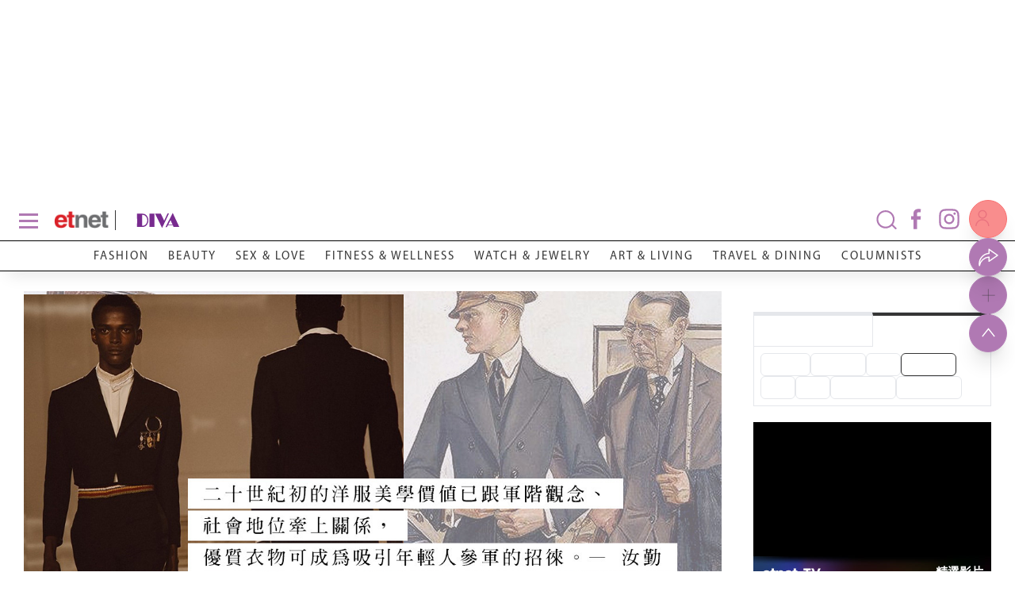

--- FILE ---
content_type: text/html; charset=UTF-8
request_url: https://www.etnet.com.hk/www/tc/diva/fashion/dapperstyle/43358
body_size: 317
content:
<!doctype html><html><head><meta http-equiv="Refresh" content="0; URL=/www/tc/diva/368072/男裝世界的永恆元素：軍事、西裝！大家常說的紳士、軍事元素，本來就同出一轍？"></head><body></body></html>

--- FILE ---
content_type: text/html; charset=UTF-8
request_url: https://www.etnet.com.hk/www/tc/diva/368072/%E7%94%B7%E8%A3%9D%E4%B8%96%E7%95%8C%E7%9A%84%E6%B0%B8%E6%81%86%E5%85%83%E7%B4%A0%EF%BC%9A%E8%BB%8D%E4%BA%8B%E3%80%81%E8%A5%BF%E8%A3%9D%EF%BC%81%E5%A4%A7%E5%AE%B6%E5%B8%B8%E8%AA%AA%E7%9A%84%E7%B4%B3%E5%A3%AB%E3%80%81%E8%BB%8D%E4%BA%8B%E5%85%83%E7%B4%A0%EF%BC%8C%E6%9C%AC%E4%BE%86%E5%B0%B1%E5%90%8C%E5%87%BA%E4%B8%80%E8%BD%8D%EF%BC%9F
body_size: 84058
content:
<!DOCTYPE html>
<html lang="zh-Hant"  class="light">
<meta charset="utf-8">
<meta name="viewport" content="width=device-width, initial-scale=1, user-scalable=no">
	<title>男裝世界的永恆元素：軍事、西裝！大家常說的紳士、軍事元素，本來就同出一轍？ | Fashion - DIVA | etnet 經濟通|香港新聞財經資訊和生活平台</title>
    <meta charset="UTF-8" />
	<meta name="viewport" content="width=device-width, initial-scale=1.0, maximum-scale=1.0, viewport-fit=cover">
	<link rel="canonical" href="https://www.etnet.com.hk/www/tc/diva/368072/%E7%94%B7%E8%A3%9D%E4%B8%96%E7%95%8C%E7%9A%84%E6%B0%B8%E6%81%86%E5%85%83%E7%B4%A0%EF%BC%9A%E8%BB%8D%E4%BA%8B%E3%80%81%E8%A5%BF%E8%A3%9D%EF%BC%81%E5%A4%A7%E5%AE%B6%E5%B8%B8%E8%AA%AA%E7%9A%84%E7%B4%B3%E5%A3%AB%E3%80%81%E8%BB%8D%E4%BA%8B%E5%85%83%E7%B4%A0%EF%BC%8C%E6%9C%AC%E4%BE%86%E5%B0%B1%E5%90%8C%E5%87%BA%E4%B8%80%E8%BD%8D%EF%BC%9F" />
<link rel="alternate" type="application/rss+xml" title="香港即時新聞 精選新聞 etnet" href="/www/tc/news/rss.php?section=editor&fid=538467">
<link rel="alternate" type="application/rss+xml" title="香港即時新聞 焦點專題 etnet" href="/www/tc/news/rss.php?section=special&fid=538468">
<link rel="alternate" type="application/rss+xml" title="香港即時新聞 股市傳聞 etnet" href="/www/tc/news/rss.php?section=rumour&fid=538469">
<link rel="alternate" type="application/rss+xml" title="香港即時新聞 股票評論 etnet" href="/www/tc/news/rss.php?section=commentary&fid=538470">
<link rel="icon" href="/DIVA-etnet.ico">
<link rel="amphtml" href="https://www.etnet.com.hk/mobile/tc/amp/diva/article.php?id=368072"><meta name="title" content="男裝世界的永恆元素：軍事、西裝！大家常說的紳士、軍事元素，本來就同出一轍？ | Fashion - DIVA | etnet 經濟通|香港新聞財經資訊和生活平台" />
<meta name="description" content="筆者一直覺得，西裝與軍裝，就算不是「近親」，也肯定來自同一個「祖先」。在時裝世界我們常聽見紳士、軍事元素，可有想過兩者關係是何等密切？" />
<meta name="keywords" content="西裝, 訂製, 軍服, Fashion, 時尚, 洋服, 軍事與西裝" />
<meta name="copyright" content="etnet" />
<meta name="author" content="etnet 經濟通" />
<meta name="facebook-domain-verification" content="tfglzhhgxmgmyx5bszztuyv0zjudav" />
<meta property="og:type" content="website" />
<meta property="og:title" content="男裝世界的永恆元素：軍事、西裝！大家常說的紳士、軍事元素，本來就同出一轍？ | Fashion - DIVA | etnet 經濟通|香港新聞財經資訊和生活平台" />
<meta property="og:site_name" content="etnet 經濟通" />
<meta property="og:url" content="https://www.etnet.com.hk/www/tc/diva/368072" />
<!--
<meta property="og:image" itemprop="image" content="https://img.etnet.com.hk/diva/images/stories/254/2023/01/tdiva20230116dapperss.jpg" />
-->
<meta property="og:image" content="https://img.etnet.com.hk/diva/images/stories/254/2023/01/tdiva20230116dapperss.jpg" />
<meta property="twitter:image" content="https://www.etnet.com.hk/www/tc/common/images/etnet_logo_fb.jpg" />
<meta property="og:description" content="筆者一直覺得，西裝與軍裝，就算不是「近親」，也肯定來自同一個「祖先」。在時裝世界我們常聽見紳士、軍事元素，可有想過兩者關係是何等密切？" />
<meta property="fb:admins" content="100001315520803" />
<meta property="fb:pages" content="114154798634091" />
<meta property="fb:pages" content="547354228700002" />
<link rel="image_src" href="https://www.etnet.com.hk/www/tc/common/images/etnet_logo_fb.jpg" />
<link href="/web_common/style/swiper-bundle.min.css?v=20220218" rel="stylesheet" type="text/css" />
<link href="/web_common/style/diva.min.css?v=20260105" rel="stylesheet" type="text/css" />
<script language="javascript" type="text/javascript" src="/web_common/js/jquery-3.4.1.min.js?v=20220218"></script>
<script language="javascript" type="text/javascript" src="/www/tc/common/js/jquery.easing.min.js"></script>
<script language="javascript" type="text/javascript" src="/web_common/js/swiper-bundle.min.js?v=20220218"></script>
<script language="javascript" type="text/javascript" src="/web_common/js/infinite-scroll.min.js?v=20250623"></script>
<script language="javascript" type="text/javascript" src="/web_common/js/common.min.js?v=20250807"></script>
<script language="javascript" type="text/javascript" src="/web_common/js/jquery.autocomplete.min.js?v=20250530"></script>
<script language="javascript" type="text/javascript" src="/web_common/js/identity_client/bundle.prod.js?v=20251213"></script>
<script language="javascript" type="text/javascript" src="/web_common/js/jquery.xpath.min.js?v=20230906"></script>
<script>
	//for infinite scroll ad
	var loadedPageId = [];
	var mappingArr = [0];
	var adLoadedById = [];
	var curpageAd = [];
	var pageAdInShowMax = 5;
	var mapping_mid = Math.round(pageAdInShowMax/2) - 1;
</script>
<!-- <script async src="https://www.googletagmanager.com/gtag/js?id=UA-40595331-1"></script> -->
<script src="/web_common/ads/ad_hb_gpt.js"></script>
<script>
	var GA_MEASUREMENT_ID = 'G-N6M9V8FPB0';
	window.dataLayer = window.dataLayer || [];

	function gtag() {
		dataLayer.push(arguments);
	}
	gtag('js', new Date());
	gtag('config', GA_MEASUREMENT_ID);

			// Google DFP
		(function() {
			var useSSL = 'https:' == document.location.protocol;
			var src = (useSSL ? 'https:' : 'http:') +
				'//securepubads.g.doubleclick.net/tag/js/gpt.js';
			document.write('<scr' + 'ipt async="async" src="' + src + '"></scr' + 'ipt>');
		})();
	</script>
<script> window.googletag = window.googletag || {cmd: []}; </script>
<!-- Google Tag Manager -->
<script>
	(function(w, d, s, l, i) {
		w[l] = w[l] || [];
		w[l].push({
			'gtm.start': new Date().getTime(),
			event: 'gtm.js'
		});
		var f = d.getElementsByTagName(s)[0],
			j = d.createElement(s),
			dl = l != 'dataLayer' ? '&l=' + l : '';
		j.async = true;
		j.src =
			'https://www.googletagmanager.com/gtm.js?id=' + i + dl;
		f.parentNode.insertBefore(j, f);
	})(window, document, 'script', 'dataLayer', 'GTM-NGFJKLW');
</script>

<!-- End Google Tag Manager -->
<!-- Facebook Pixel Code -->
<!--[if gt IE 8]>
<script>
!function(f,b,e,v,n,t,s){if(f.fbq)return;n=f.fbq=function(){n.callMethod?
n.callMethod.apply(n,arguments):n.queue.push(arguments)};if(!f._fbq)f._fbq=n;
n.push=n;n.loaded=!0;n.version='2.0';n.queue=[];t=b.createElement(e);t.async=!0;
t.src=v;s=b.getElementsByTagName(e)[0];s.parentNode.insertBefore(t,s)}(window,
document,'script','https://connect.facebook.net/en_US/fbevents.js');
fbq('init', '1091635964206134');
fbq('track', 'PageView');
</script>
<noscript><img height="1" width="1" style="display:none"
src="https://www.facebook.com/tr?id=1091635964206134&ev=PageView&noscript=1"
/></noscript>
<![endif]-->
<!-- DO NOT MODIFY -->
<!-- End Facebook Pixel Code -->

<!-- Begin comScore Tag -->
<script>
	var _comscore = _comscore || [];
	_comscore.push({
		c1: "2",
		c2: "7576977"
	});
	(function() {
		var s = document.createElement("script"),
			el = document.getElementsByTagName("script")[0];
		s.async = true;
		s.src = (document.location.protocol == "https:" ? "https://sb" : "http://b") + ".scorecardresearch.com/beacon.js";
		el.parentNode.insertBefore(s, el);
	})();
</script>
<noscript>
	<img src="https://sb.scorecardresearch.com/p?c1=2&c2=7576977&cv=2.0&cj=1" />
</noscript>
<!-- End comScore Tag -->

<script type="text/javascript">
	var portfolio_value = '';
	var article_tags = '';
	var tag_ids = '';
	var isArticleDetail = true ;
	var artid = '382353';
	var sub_section = '';
	var advertorial = '';
	var view = 'diva';
	var section_flag = '15';
	var channel = 'diva'; //revamp 2022
	var section = '15'; //revamp 2022
	var section_alias = 'fashion'; //revamp 2022
	var category_alias = 'dapperstyle'; //revamp 2022
	var diva_secalias = '';
	var diva_catalias = '';
	var health_secalias = '';
	var health_authoralias = '';
	var lifestyle_secalias = '';
	var lifestyle_catalias = '';
	var soin_secalias = '';
	var soin_catalias = '';
	var dfp_tagname = '';
	var isChart = false;
	var profileGender = '';
	var profileBirth = '';
	var targetGender = '';
	var targetBirth = '';
	//var targetStockCode = 'N'; //for getting impression stats in DFP
	var targetNoNetwork = '0';
	if (targetGender == '') {
		targetGender = 'skip';
		targetBirth = 'skip';
	}
	var testDFPAds = false ; //for switching ads unit to test ads unit
	var landedchannel = 'diva';
	//Pageskin
	var screenWidthForPageskin = 1284 ;
	var fn_pageskin = (window.innerWidth >= screenWidthForPageskin) ? "true" : "false";
	//Wallpaper
	var screenWidthForWallpaper = 1880 ;
	var fn_wallpaper = (screenWidthForWallpaper != '' && window.innerWidth >= screenWidthForWallpaper) ? "true" : "false";
	/*
	if (typeof showDFP !== 'function' || typeof googletag == 'undefined') {
		//ga('send', 'event', 'adblock', 'block', 'web|tc');
		gtag('event', 'adblock', {
			'event_category': 'block',
			'event_label': 'web|tc'
		});
	}
	*/
	var et_path_url_root = '/www/tc/';
	var et_cookie_domain = '.etnet.com.hk';
	var et_lang_default = 'TC';
	var et_gasitemap_prefix = 'tc|diva|article';
	var currentBreakpoint = (typeof getCurrentBreakpoint === 'function') ? getCurrentBreakpoint() : '';
	var COLOR_COOKIE_NAME = 'et_color';
	var FAVOURITE_COLUMNS_COOKIE_NAME = {"COLUMNS_NAME":"et_fc_lf","COLUMNS_MAX_RECORD":20,"COLUMNS_EXPIREDAY":365,"DIVA_NAME":"et_fc_dv","DIVA_MAX_RECORD":20,"DIVA_EXPIREDAY":365,"HEALTH_NAME":"et_fc_hl","HEALTH_MAX_RECORD":20,"HEALTH_EXPIREDAY":365};
	var BOOKMARK_COOKIE_NAME = {"COLUMNS_BM_NAME":"et_fa_lf","COLUMNS_BM_MAX_RECORD":20,"COLUMNS_BM_EXPIREDAY":365,"DIVA_BM_NAME":"et_fa_dv","DIVA_BM_MAX_RECORD":20,"DIVA_BM_EXPIREDAY":365,"HEALTH_BM_NAME":"et_fa_hl","HEALTH_BM_MAX_RECORD":20,"HEALTH_BM_EXPIREDAY":365};

	var aws_tags = ["DIVA","Fashion"];	// Check if today is a trading day
	var isTodayTradingDay = true;
</script>
<script type="text/javascript">
	

				let dataClient = window.IdentityClient;

				function getUAOProperties() {
					const uao = {};
					const ua = navigator.userAgent;

					const archMatch = ua.match(/\(([^)]+)\)/);
					if (archMatch && archMatch[1]) {
						const archInfo = archMatch[1].toLowerCase();
						if (archInfo.includes('x86') || archInfo.includes('win32')) {
							uao.a = 'x86';
						} else if (archInfo.includes('arm') || archInfo.includes('aarch64')) {
							uao.a = 'arm';
						} else if (archInfo.includes('x64') || archInfo.includes('win64')) {
							uao.a = 'x64';
						}
					}

					if (ua.includes('WOW64') || ua.includes('Win64')) {
						uao.b = '64';
					} else if (ua.includes('Win32')) {
						uao.b = '32';
					}

					const chromeMatch = ua.match(/Chrome\/([\d.]+)/);
					const firefoxMatch = ua.match(/Firefox\/([\d.]+)/);
					const safariMatch = ua.match(/Safari\/([\d.]+)/);
					const edgeMatch = ua.match(/Edg\/([\d.]+)/);
					const operaMatch = ua.match(/OPR\/([\d.]+)/);

					if (chromeMatch) {
						uao.fvl = 'Chrome/' + chromeMatch[1];
					} else if (firefoxMatch) {
						uao.fvl = 'Firefox/' + firefoxMatch[1];
					} else if (safariMatch) {
						uao.fvl = 'Safari/' + safariMatch[1];
					} else if (edgeMatch) {
						uao.fvl = 'Edge/' + edgeMatch[1];
					} else if (operaMatch) {
						uao.fvl = 'Opera/' + operaMatch[1];
					}

					uao.sc = screen.width + 'x' + screen.height;

					// Operating System (uao.os) - extract from user agent string
					if (ua.includes('Windows')) {
						uao.os = 'windows';
					} else if (ua.includes('Mac OS X') || ua.includes('Macintosh')) {
						uao.os = 'macOS';
					} else if (ua.includes('Android')) {
						uao.os = 'Android';
					} else if (ua.includes('iPhone') || ua.includes('iPad') || ua.includes('iPod')) {
						uao.os = 'iOS';
					} else if (ua.includes('Linux')) {
						uao.os = 'linux';
					}

					if (ua.includes('Windows NT')) {
						const winMatch = ua.match(/Windows NT ([\d.]+)/);
						if (winMatch) {
							const version = parseFloat(winMatch[1]);
							if (version === 10.0) uao.osv = '10';
							else if (version === 6.3) uao.osv = '8.1';
							else if (version === 6.2) uao.osv = '8';
							else if (version === 6.1) uao.osv = '7';
							else uao.osv = winMatch[1];
						}
					} else if (ua.includes('Mac OS X')) {
						const macMatch = ua.match(/Mac OS X ([\d._]+)/);
						if (macMatch) {
							uao.osv = macMatch[1].replace(/_/g, '.');
						}
					} else if (ua.includes('Android')) {
						const androidMatch = ua.match(/Android ([\d.]+)/);
						if (androidMatch) {
							uao.osv = androidMatch[1];
						}
					} else if (ua.includes('iPhone OS') || ua.includes('iPad OS')) {
						const iosMatch = ua.match(/OS ([\d._]+)/);
						if (iosMatch) {
							uao.osv = iosMatch[1].replace(/_/g, '.');
						}
					}

					const isMobile = /Android|webOS|iPhone|iPad|iPod|BlackBerry|IEMobile|Opera Mini/i.test(ua);
					const isTablet = /iPad|Android(?=.*\bMobile\b)(?=.*\bSafari\b)/i.test(ua);
					const width = screen.width || window.innerWidth;

					if (isTablet || (width >= 768 && width <= 1024)) {
						uao.dc = 'tablet';
					} else if (isMobile || width < 768) {
						uao.dc = 'mobile';
					} else {
						uao.dc = 'desktop';
					}

					if (ua.includes('iPhone')) {
						const iphoneMatch = ua.match(/iPhone(?:\s+OS\s+[\d._]+)?\s*;?\s*([^)]+)/);
						if (iphoneMatch) {
							uao.dm = 'iPhone ' + iphoneMatch[1].trim();
						} else {
							uao.dm = 'iPhone';
						}
					} else if (ua.includes('iPad')) {
						const ipadMatch = ua.match(/iPad(?:\s+OS\s+[\d._]+)?\s*;?\s*([^)]+)/);
						if (ipadMatch) {
							uao.dm = 'iPad ' + ipadMatch[1].trim();
						} else {
							uao.dm = 'iPad';
						}
					} else if (ua.includes('Android')) {
						const androidMatch = ua.match(/\(Linux;.*?;\s*([^;)]+)/);
						if (androidMatch) {
							uao.dm = androidMatch[1].trim();
						}
					} else if (ua.includes('Macintosh')) {
						uao.dm = 'mac';
					} else if (ua.includes('Windows')) {
						uao.dm = 'pc';
					}

					// Add footprint score if available
					const FOOTPRINT_STORAGE_KEY = 'et_footprint_score';
					const stored = localStorage.getItem(FOOTPRINT_STORAGE_KEY);
					if (stored) {
						try {
							const score = JSON.parse(stored);
							if (score && score.total > 0) {
								uao.s = score.total;
							}
						} catch (e) {
							// Ignore parsing errors
						}
					}

					return uao;
				}

				async function logEvent(event) {


						let viewEvent = {};
						viewEvent['m'] = '';
						viewEvent['v'] = event.v || '1.0.1';
						viewEvent['u'] = await dataClient.getIdentityID();
						viewEvent['p'] = event.p || 'Website';
						viewEvent['n'] = event.n || {'path': window.location.href, 'title':'男裝世界的永恆元素：軍事、西裝！大家常說的紳士、軍事元素，本來就同出一轍？ | Fashion - DIVA | etnet 經濟通|香港新聞財經資訊和生活平台'};
						viewEvent['n']['breadcrumb'] = {"channel":"diva","section":"fashion","subsection":"","category":"dapperstyle","page":"article"};
						viewEvent['ii'] = event.ii || {'event':{'action':'default', 'category':'', 'location':'', 'label':''}, 'cond':'', 'oper':''};
						viewEvent['t'] = event.t || [];
						viewEvent['ip'] = '10.200.20.190';
						viewEvent['ua'] = window.navigator.userAgent;
						viewEvent['ct'] = Date.now()
						viewEvent['r'] = document.referrer;
						viewEvent['nc'] = (dataClient.isNewIdentityId) ? 'Y' : 'N';

						// Add User Agent Object (UAO) properties
						viewEvent['uao'] = getUAOProperties();

						if(event.l) {
							viewEvent['l'] = event.l;
						}
						let b64str = await dataClient.base64Encode(window.btoa(unescape(encodeURIComponent(JSON.stringify(viewEvent)))));
						let record = {
							Data: b64str
						};
						let reslut = await dataClient.uploadData(record);
					}
				</script>
<script language="javascript" type="text/javascript" src="/web_common/ads/diva/ads.js?v=20260115"></script>
<script language="javascript" type="text/javascript" src="/web_common/ads/ad_functions.js?v=20260114"></script>
<script type="application/ld+json">[{"@context":"http:\/\/schema.org","@type":"Organization","name":"etnet 經濟通","url":"http:\/\/www.etnet.com.hk","logo":{"@type":"ImageObject","width":"400","height":"400","url":"http:\/\/www.etnet.com.hk\/www\/tc\/common\/images\/etnet_logo_fb.jpg"},"contactPoint":{"@type":"ContactPoint","telephone":"+852-2880-7004","email":"cs@etnet.com.hk","contactType":"customer support"},"sameAs":["https:\/\/www.facebook.com\/etnet.com.hk\/","https:\/\/www.youtube.com\/user\/etnethk\/","https:\/\/www.instagram.com\/etnet.com.hk\/"]},{"@context":"https:\/\/schema.org","@type":"NewsArticle","headline":"男裝世界的永恆元素：軍事、西裝！大家常說的紳士、軍事元素，本來就同出一轍？","image":["https:\/\/img.etnet.com.hk\/diva\/images\/stories\/254\/2023\/01\/tdiva20230116dapperss.jpg"],"datePublished":"2023-01-17T17:00:00+08:00","author":{"@type":"Person","name":"汝勤","url":"https:\/\/www.etnet.com.hk\/www\/tc\/diva\/fashion\/dapperstyle"}}]</script>	<script> var news_id = '368072'; </script>
	<script> var cat_id = '1463'; </script>
	<script> var cookie_cat_id = '1463'; </script>
	<script> var cookie_art_id = '368072'; </script>
	<script> var ads_slot_targeting = '[{"key":"artid","value":368072},{"key":"category_alias","value":"dapperstyle"},{"key":"tag_list","value":"\u897f\u88dd \u8a02\u88fd \u8ecd\u670d Fashion \u6642\u5c1a \u6d0b\u670d \u8ecd\u4e8b\u8207\u897f\u88dd"}]'; </script>
			<script src="https://www.youtube.com/player_api"></script>
		<script>
			var isYTScriptReady = false;
			var standByIdsArr = [];
			function onYouTubeIframeAPIReady() {
				isYTScriptReady = true;
				standByIdsArr.forEach((playerObject) => {
					new YT.Player(playerObject.playerId, {
					width: '300',
					height: '169',
					playerVars: {
						loop:1,
						autoplay:1,
						controls:0,
						mute:1,
						rel:0,
						playlist: playerObject.vid,
						video_id: playerObject.vid,
					},
					events:{
						'onStateChange': onPlayerStateChange
					}
				});
				});
			}
			function onPlayerStateChange(event){
				videoData = event.target.getVideoData();
			}
		</script>
			<script src="/web_common/js/fslightbox.js"></script>
</head>
<body class="diva">
	<div id="ads-top-banner" style="height:250px;" class="flex justify-center mb-2 sticky top-header laptop:top-laptop-header bg-white dark:bg-body-dark z-[10001] "><div id="ads-yN5IfBXEdr" class="w-full flex justify-center"><script type="text/javascript">renderAds("ads-top-banner", "ads-yN5IfBXEdr", "default", "default", false, "[{\"key\":\"artid\",\"value\":368072},{\"key\":\"category_alias\",\"value\":\"dapperstyle\"},{\"key\":\"tag_list\",\"value\":\"\\u897f\\u88dd \\u8a02\\u88fd \\u8ecd\\u670d Fashion \\u6642\\u5c1a \\u6d0b\\u670d \\u8ecd\\u4e8b\\u8207\\u897f\\u88dd\"}]");</script></div></div>	<script>LangRedirect();</script>    <div class="default-popup-panel reactive-overlay-popup-panel" data-gacategory="main|panel">
		<input
			type="checkbox"
			id="tab-re-active-msg-control"
			data-alias="popup-overlay-msg"
			data-adspanel="default-popup-panel .overlay-panel.default-popup-content .contentWrapper"
			class="popup-control ads-popup"
		>
		<div class="overlay-panel default-popup-content reactive-overlay-popup-content">
			<!-- layer -->
			<div class="contentWrapper attraction">
				<label
					class="default-popup-close popup-label"
					for="tab-re-active-msg-control"
					data-galabel="welcome-popup|refresh"
				></label>
				<div class="detail">
					<section>
						<div class="title">歡迎回來</div>
						<div class="content">
							<p style="font-size:17px !important;">網頁已經閒置了一段時間，為確保不會錯過最新的內容。請重新載入頁面。<span><a href="javascript:location.reload();" class="button w-[min-content] !bg-gray-100 !text-black inline-block" data-galabel="welcome-popup|refresh" style="margin-top: 0px !important; color: #fff !important;">立即重新載入</a></span></p>
							<div id="promo_content_container" style="padding:0 0 0 0;position:relative;"><p class="h2 pt-[30px]" style="padding-bottom:15px;font-size:20px;font-weight:bold;">查看更多「香港好去處」精彩內容</p><div class="flex"><div class="event-card" data-gacategory="main" data-gaevent="click" style="max-width:660px;width:50%;display:flex;margin: 0 !important;">	<div class="calendar-label">		<div class="event-date-weekname">22</div>		<div class="event-date">十二月</div>	</div>	<div class="thumbnail flex" style="width:60%;justify-content: center;">		<img src="https://img.etnet.com.hk/customcover/event/2025/11/04/04112025_aiacarnival_a001_m.png" class="thumbnail-overlay" alt="中環海濱活動空間｜AIA友邦嘉年華12.22重返中環海濱！門票限時85折優惠＋免費門票及代幣方法" loading="lazy" style="width:100%;">		<img src="https://img.etnet.com.hk/customcover/event/2025/11/04/04112025_aiacarnival_a001_m.png" class="thumbnail-main" alt="中環海濱活動空間｜AIA友邦嘉年華12.22重返中環海濱！門票限時85折優惠＋免費門票及代幣方法" loading="lazy" style="max-height:300px;object-fit:contain">	</div>	<div class="event-info" style="margin-top:0px !important;width:60%;box-shadow:none !important; position: relative;height:unset;">		<div class="event-info-container">			<div class="flex justify-between">				<div class="event-tags" style="z-index:6;">		<a href="/www/tc/attraction/search?categories=大型盛事" target="_blank" data-galabel="|大型盛事">大型盛事</a>		<a href="/www/tc/attraction/search?categories=節慶活動" target="_blank" data-galabel="|節慶活動">節慶活動</a>				</div>			</div>			<div class="event-title" style="font-size:16px !important;font-weight:400 !important;height:90px;">中環海濱活動空間｜AIA友邦嘉年華12.22重返中環海濱！門票限時85折優惠＋免費門票及代幣方法</div>			<div class="event-rating-share">				<div class="rating">					<span class="inline">推介度：</span>					<div class="rating-stars"><span class="star full">&#9733;</span><span class="star full">&#9733;</span><span class="star full">&#9733;</span><span class="star full">&#9733;</span><span class="star empty">&#9733;</span>					</div>				</div>			</div>			<div class="event-date font-light" style="padding:0 !important;">				<div class="ml-1" style="font-size:15px;">22/12/2025 - 01/03/2026</div>			</div><div class="event-location" style="z-index:6;">  <div><a href="/www/tc/attraction/search?districts=中環" target="_blank" style="font-size:15px;" data-galabel="|中環">中環</a>  </div></div>			<div class="event-buy-field" style="position: absolute; bottom: 0; width: 100%;z-index:6;"><a href="https://www.klook.com/en-HK/activity/101018-aiacarnival/" target="_blank" data-galabel="|購票">  <button class="event-buy-btn active">      <span>購票</span>  </button></a>			</div>		</div>	</div>		<a class="event-card-click-layer" href="/www/tc/attraction/2505/中環海濱活動空間｜AIA友邦嘉年華12.22重返中環海濱！門票限時85折優惠＋免費門票及代幣方法" target="_blank" data-galabel=""></a></div><div class="event-card" data-gacategory="main" data-gaevent="click" style="max-width:660px;width:50%;display:flex;margin: 0 !important; padding-left: 30px;">	<div class="calendar-label">		<div class="event-date-weekname">27</div>		<div class="event-date">一月</div>	</div>	<div class="thumbnail flex" style="width:60%;justify-content: center;">		<img src="https://img.etnet.com.hk/customcover/event/2025/11/12/Lohoipangconcert-2025-1_m.jpg" class="thumbnail-overlay" alt="尖沙咀香港文化中心｜盧海鵬『鳴金收咪』演、唱會" loading="lazy" style="width:100%;">		<img src="https://img.etnet.com.hk/customcover/event/2025/11/12/Lohoipangconcert-2025-1_m.jpg" class="thumbnail-main" alt="尖沙咀香港文化中心｜盧海鵬『鳴金收咪』演、唱會" loading="lazy" style="max-height:300px;object-fit:contain">	</div>	<div class="event-info" style="margin-top:0px !important;width:60%;box-shadow:none !important; position: relative;height:unset;">		<div class="event-info-container">			<div class="flex justify-between">				<div class="event-tags" style="z-index:6;">		<a href="/www/tc/attraction/search?categories=大型盛事" target="_blank" data-galabel="|大型盛事">大型盛事</a>		<a href="/www/tc/attraction/search?categories=文化藝術" target="_blank" data-galabel="|文化藝術">文化藝術</a>				</div>			</div>			<div class="event-title" style="font-size:16px !important;font-weight:400 !important;height:90px;">尖沙咀香港文化中心｜盧海鵬『鳴金收咪』演、唱會</div>			<div class="event-rating-share">				<div class="rating">					<span class="inline">推介度：</span>					<div class="rating-stars"><span class="star full">&#9733;</span><span class="star full">&#9733;</span><span class="star full">&#9733;</span><span class="star full">&#9733;</span><span class="star empty">&#9733;</span>					</div>				</div>			</div>			<div class="event-date font-light" style="padding:0 !important;">				<div class="ml-1" style="font-size:15px;">27/01/2026</div>			</div><div class="event-location" style="z-index:6;">  <div><a href="/www/tc/attraction/search?districts=尖沙咀" target="_blank" style="font-size:15px;" data-galabel="|尖沙咀">尖沙咀</a><span class="inline mr-s">,</span><a href="/www/tc/attraction/search?landmarks=香港文化中心" target="_blank" style="font-size:15px;" data-galabel="|香港文化中心">香港文化中心</a>  </div></div>			<div class="event-buy-field" style="position: absolute; bottom: 0; width: 100%;z-index:6;"><a href="https://www.urbtix.hk/event-detail/14290/" target="_blank" data-galabel="|購票">  <button class="event-buy-btn active">      <span>購票</span>  </button></a>			</div>		</div>	</div>		<a class="event-card-click-layer" href="/www/tc/attraction/2587/尖沙咀香港文化中心｜盧海鵬『鳴金收咪』演、唱會" target="_blank" data-galabel=""></a></div></div></div><hr style="margin:30px 0;"><div class="ads-container-wrapper flex justify-center">		<div class="ads-container-wrapper">
			<div class="ads-container" data-size="[[300, 250], [336, 280], [728, 90], [970, 250], [990, 100], [990, 200], [990, 250]]" data-sizemap="[
					[[1079, 1], [[728, 90], [970,250], [990, 100], [990,200], [990,250]]],
					[[767, 1], [[728, 90], [300,250], [336,280]]],
					[[320, 1], [[320, 100], [300,250], [336,280]]]
				]" data-adunitslabel="ads-common-popup-top" data-slottarget="welcomeback" data-popup_type="attraction"></div>
		</div>
</div>						</div>
					</section>
				</div>
			</div>
		</div>
            <script>
		$(document).ready(function() {
			let browser_tab_expiredTime  = 300000;
			$('.reactive-overlay-popup-panel .reactive-overlay-popup-content').click(function(e){
				if(e.target !== this) {
					return;
				} else {
					let galabel = 'welcome-popup|refresh';

					//semd GA
					dataLayer.push({'event':'custom-gtm-trigger', 'gtm-gaaction':'click', 'gtm-gacategory':'main|panel', 'gtm-galabel':galabel});

					//send AWS GA
					let event = {};
					event['ii'] = {'event':{'action':'click', 'category':'', 'location':'', 'label':galabel}, 'cond':'', 'oper':''};
					event['l'] = {'key':'', 'value':''};
					logEvent(event);

					location.reload();
				}
			});

			$('.reactive-overlay-popup-panel .reactive-overlay-popup-content .popup-label').click(function(e){
				if(e.target !== this) {
					return;
				} else {
					location.reload();
				}
			});

			const DOCUMENT_EVENTS = [
				'mousemove', 'mousedown', 'click',
				'touchmove', 'touchstart', 'touchend',
				'keydown', 'keypress'
			];

			class IdleTimer {
				constructor(onIdleTimeout, timeout) {
					this.onIdleTimeout = onIdleTimeout;
					this.timeout = timeout;
					this.timer = null;
					this.active = false;
					this.resetTimer = this.resetTimer.bind(this);
				}

				activate() {
					if (!this.active) {
						this.bindEvents();
					}
					this.timer = setTimeout(this.onIdleTimeout, this.timeout);
					this.active = true;
				}

				deactivate() {
					if (this.active) {
						this.unbindEvents();
					}
					clearTimeout(this.timer);
					this.active = false;
				}

				resetTimer() {
					clearTimeout(this.timer);
					this.activate();
				}

				bindEvents() {
					window.addEventListener(
						'scroll', this.resetTimer, {
							capture: true,
							passive: true
						});
					window.addEventListener('load', this.resetTimer);
					DOCUMENT_EVENTS.forEach(
						eventType => document.addEventListener(eventType, this.resetTimer)
					);
				}

				unbindEvents() {
					// remove only checks capture
					window.removeEventListener('scroll', this.resetTimer, {
						capture: true
					});
					window.removeEventListener('load', this.resetTimer);
					DOCUMENT_EVENTS.forEach(
						eventType => document.removeEventListener(eventType, this.resetTimer)
					);
				}
			}

			function onTimeout() {
				if (!$('#tab-re-active-msg-control').is(':checked')) {
					$('#tab-re-active-msg-control').prop('checked', true);
					popupAds($('#tab-re-active-msg-control')); // call popup ad
				}
			}

			let idletimer = new IdleTimer(onTimeout, browser_tab_expiredTime);

			idletimer.activate();
		})
        </script>
    <!-- start 1st lv menu -->
<div class="popupBody headerFloating" style="height:1px;">
	<div id="ads-wvWRVakscW" class="w-full flex justify-center"><script type="text/javascript">renderAds("ads-floating", "ads-wvWRVakscW", "default", "default", false, "[{\"key\":\"artid\",\"value\":368072},{\"key\":\"category_alias\",\"value\":\"dapperstyle\"},{\"key\":\"tag_list\",\"value\":\"\\u897f\\u88dd \\u8a02\\u88fd \\u8ecd\\u670d Fashion \\u6642\\u5c1a \\u6d0b\\u670d \\u8ecd\\u4e8b\\u8207\\u897f\\u88dd\"}]");</script></div><div id="ads-wsReCExamH" class="w-full flex justify-center"><script type="text/javascript">renderAds("ads-wallpaper", "ads-wsReCExamH", "default", "default", false, "[{\"key\":\"artid\",\"value\":368072},{\"key\":\"category_alias\",\"value\":\"dapperstyle\"},{\"key\":\"tag_list\",\"value\":\"\\u897f\\u88dd \\u8a02\\u88fd \\u8ecd\\u670d Fashion \\u6642\\u5c1a \\u6d0b\\u670d \\u8ecd\\u4e8b\\u8207\\u897f\\u88dd\"}]");</script></div><div id="ads-tLTmC9UZfU" class="w-full flex justify-center"><script type="text/javascript">renderAds("ads-floating-3", "ads-tLTmC9UZfU", "ads-floating-3", "default", false, "[{\"key\":\"artid\",\"value\":368072},{\"key\":\"category_alias\",\"value\":\"dapperstyle\"},{\"key\":\"tag_list\",\"value\":\"\\u897f\\u88dd \\u8a02\\u88fd \\u8ecd\\u670d Fashion \\u6642\\u5c1a \\u6d0b\\u670d \\u8ecd\\u4e8b\\u8207\\u897f\\u88dd\"}]");</script></div></div>
<input id="search-popup-input" type="checkbox" class="popup-input hidden ads-popup" aria-label="serach-popup-input" data-alias="search" data-adspanel="search-panel" />
<div id="menu-panel-wrapper" class="menu-panel-wrapper bg-white sticky-element softcontent ">
	<div class="relative">
		<div id="menu-panel" class="menu-panel flex-wrap items-start ">
			<div class="icon-group relative flex-row-center space-x-2 desktop:space-x-4 laptop:flex-grow-0 laptop:flex-shrink mr-2">
				<div id="btn-menu" class="btn-menu popup-input aria-enable" data-galabel="site-menu|default" data-gaevent="open-panel" data-gacategory="header" data-channel="diva" tabindex="0">
					<!--svg class="block" xmlns="http://www.w3.org/2000/svg" fill="none" viewBox="2 2 20 20" aria-hidden="true">
						<path stroke="currentColor" stroke-width="2" d="M4 6h16M4 12h16M4 18h16" />
					</svg-->
					<div>
						<div class="default"></div>
						<div class="default"></div>
						<div class="default"></div>
						<div class="extend"></div>
						<div class="extend"></div>
					</div>
				</div>
                				<div class="self-center" data-galabel="logo" data-gacategory="header">
					<a href="/www/tc/home/" aria-label="Home"><div class="etnet-logo"></div></a>				</div>
							</div>
						<div class="logo-wrapper">
				<a href="/www/tc/diva/index.php" data-gacategory="header" data-galabel="channel-name|diva" data-gaevent="click" aria-label="diva">
											<img src="/web_common/images/logo/diva_logo_small.svg" class="h-full w-auto" alt="diva" title="diva">
										</a>
			</div>
						<!-- end logo, current channel -->
			<!-- start search panel -->
			<div class="search-panel relative">
				<div class="flex"><label class="mobile btn-search popup-label self-center" for="search-popup-input" data-gacategory="header" data-gaevent="open-panel" data-galabel="search-bar|default"></label></div>
								<div id="search-popup" class="search-popup dropdown-content" data-gacategory="header|panel">
					<div class="contentWrapper">
						<div class="contentItems !pb-0">
							<div class="title laptop">
								<label class="btn-popup-close" for="search-popup-input"></label>
							</div>
							<div class="options laptop search-type">
								<div>
																	<div tabindex="0" class="btn active" data-type="fulltext">全文搜索</div>
																</div>
							</div>
							<div id="searchPopupBox" class="search-popup-box laptop">
								<input
									id="popup-search-input"
									type="search"
									placeholder="代號/英文/中文"
									class="globel-search"
									aria-label="popup-search-input"
									>
								<!--<div class="flex border-1 rounded-r-md border-lightgrey bg-lightgrey box cursor-pointer px-2 h-[29px] ml-auto">
									<div id="header-popup-search" class="btn-search self-center"></div>
								</div>-->
								<div class="btn-search-wrapper">
									<div id="header-popup-search" class="btn-search self-center"></div>
								</div>
							</div>
							<div id="autoCompDIV"></div>
														<div class="ads-container-wrapper pb-4 bg-white dark:bg-black flex justify-center tablet:justify-start items-center">
								<div class="ads-container tablet:mx-auto" data-size="[[320, 100]]" data-dynamicsize="true"></div>
							</div>
						</div>
					</div>
				</div>
			</div>
						<!-- start buttons group -->
			<div class="btn-group ml-6" data-gacategory="header">
							<div name="commonsearchform" id="commonsearchform" method="post" class="menu-search-wrapper">
					<div class="menu-search-container">
						<input
							name="header-search"
							id="header-search"
							placeholder=""
						/>
						<div class="options search-type hidden">
							<div class="btn active" data-type="fulltext">全文搜索</div>
						</div>
						<div class="btn-wrapper" id="header-search-button">
															<img src="/web_common/images/buttons/btn-search-purple.svg" alt="Search" title="Search">
													</div>
					</div>
				</div>
																									<a href="https://www.facebook.com/diva.etnet.com.hk" data-galabel="fb" data-gaevent="click" target="_blank" class="btn-wrapper" aria-label="facebook">
						<img src="/web_common/images/purple_facebook.svg" alt="Facebook" title="Facebook">
					</a>
				
											<a href="https://www.instagram.com/diva.etnet/" data-galabel="fb" data-gaevent="click" target="_blank" class="btn-wrapper" aria-label="instagram">
						<img src="/web_common/images/purple_instagram.svg" alt="Instagram" title="Instagram">
					</a>
									</a>
								<input
					id="header-btn-member"
					type="checkbox"
					class="btn-group-input popup-input"
					aria-label="header-btn-member"
					>
				<div class="hidden laptop:block btn-member pop-up-btn dropdown" data-gacategory="header">
					<label
						for="header-btn-member"
						class="btn-wrap-member popup-label aria-enable"
						data-galabel="member|default"
						data-gaevent="open-panel"
						tabindex="0"
						></label>
				</div>
				<div class="member-popup-panel dropdown-content contentWrapper" data-gacategory="header|panel" >
					<div class="container gap-4">
						<div class="basis-2/3 grid grid-cols-3 gap-4 items-start mt-4" data-galabel="member|promotion">
														<div>
								<a href="https://www.youtube.com/watch?v=xePWiOBfHEY&list=PLALfKWoLxFkxTtqKvl6RYVLkMNPdEg-ru" style="display: block;" target="_blank">
									<img src="https://img.etnet.com.hk/promotion/2025/02/500x380.jpg" loading="lazy">
								</a>
								<div class="py-2 font-bold">
									<a href="https://www.youtube.com/watch?v=xePWiOBfHEY&list=PLALfKWoLxFkxTtqKvl6RYVLkMNPdEg-ru" style="display: block;" target="_blank">說說心理話</a>
								</div>
							</div>
														<div>
								<a href="https://bit.ly/3O1Xg42" style="display: block;" target="_blank">
									<img src="https://img.etnet.com.hk/promotion/2024/12/sumyatfei_yikging.jpeg" loading="lazy">
								</a>
								<div class="py-2 font-bold">
									<a href="https://bit.ly/3O1Xg42" style="display: block;" target="_blank">易經看世界 世界風雲變</a>
								</div>
							</div>
														<div>
								<a href="/www/tc/lifestyle/etnet/member/95903" style="display: block;" target="_blank">
									<img src="https://img.etnet.com.hk/promotion/2025/08/WWS500x380.jpg" loading="lazy">
								</a>
								<div class="py-2 font-bold">
									<a href="/www/tc/lifestyle/etnet/member/95903" style="display: block;" target="_blank">【etnet x 環球海產】用戶專享全場95折</a>
								</div>
							</div>
													</div>
						<div class="header-member-menu basis-1/4 border-l p-4 divide-y justify-items-end">
							<div data-galabel="member|投資組合"><a href="/www/tc/members/portfolio.php" target="_blank" style="display: block;">投資組合</a></div>
														<div data-galabel="member|會員登入"><a href="/www/tc/members/index.php" target="_blank" style="display: block;">會員登入</a></div>
							<div data-galabel="member|登記成為新會員"><a href="/www/tc/members/register.php" target="_blank" style="display: block;">登記成為新會員</a></div>
														<div data-galabel="member|會員專區"><a href="/www/tc/lifestyle/etnet/member" target="_blank" style="display: block;">會員專區</a></div>
							<div data-galabel="member|最愛專欄"><a href="/www/tc/members/favourite.php?type=diva" target="_blank" style="display: block;">最愛專欄</a></div>
							<div data-galabel="member|收藏文章"><a href="/www/tc/members/bookmark.php?type=diva" target="_blank" style="display: block;">收藏文章</a></div>
													</div>
					</div>
				</div>
							<!-- end buttons group -->
			</div>
					</div>
					<div class="softcontent channel-menu "data-gacategory="header">
			<nav id="desktop-section-menu" class="section-menu softcontent w-full">
									<div class="hover dropdown  section-dropdown ">
						<div class="section-wrapper" data-gaevent="click" data-galabel="menu-channel|diva|Fashion">
							<a href="/www/tc/diva/fashion"  class=" "   aria-label="Fashion">Fashion</a>
						</div>
												<nav class="category-menu hover dropdown-content">

														<div class="sectag-wrapper" data-gaevent="click">
																		<a href="/www/tc/diva/tag/Insider" data-galabel="menu-channel|diva|Fashion|Insider" aria-label="Insider"><div class="tag-container"><div>Insider</div></div></a>
																			<a href="/www/tc/diva/tag/Fashion News" data-galabel="menu-channel|diva|Fashion|Fashion News" aria-label="Fashion News"><div class="tag-container"><div>Fashion News</div></div></a>
																			<a href="/www/tc/diva/tag/Trending Items" data-galabel="menu-channel|diva|Fashion|Trending Items" aria-label="Trending Items"><div class="tag-container"><div>Trending Items</div></div></a>
																			<a href="/www/tc/diva/tag/Celebrity Style" data-galabel="menu-channel|diva|Fashion|Celebrity Style" aria-label="Celebrity Style"><div class="tag-container"><div>Celebrity Style</div></div></a>
																			<a href="/www/tc/diva/tag/Red Carpet" data-galabel="menu-channel|diva|Fashion|Red Carpet" aria-label="Red Carpet"><div class="tag-container"><div>Red Carpet</div></div></a>
																</div>
														<div class="section-container"><section class="flex"><div class="flex-grow">
<div class="grid-cols-subgrid grid-container-3"> 
<div class="col-span-3 grid grid-cols-4 gap-4"><div class="flex justify-center">
	<div class="ListWrapper">
		<div class="ListCard ">
			<div class="ListThumbnail " data-galabel="card|article" data-gaevent="click">
				<a href="/www/tc/diva/382338/%E4%B8%80%E5%A0%B4%E7%B4%85%E8%89%B2%E7%9A%84%E5%8F%B2%E8%A9%A9%EF%BC%9AValentino+Garavani+%E8%BE%AD%E4%B8%96%EF%BC%8C%E6%9C%80%E5%BE%8C%E7%9A%84%E6%99%82%E5%B0%9A%E7%9A%87%E5%B8%9D?section=fashion&category=fashionfeature&entry=list&entryp=latest" aria-label="一場紅色的史詩：Valentino Garavani 辭世，最後的時尚皇帝"  >
					<img src="https://img.etnet.com.hk/cover/diva/fashion/fashionfeature/2026/01/diva20260120valentinoss_m.jpg" alt="一場紅色的史詩：Valentino Garavani 辭世，最後的時尚皇帝" title="一場紅色的史詩：Valentino Garavani 辭世，最後的時尚皇帝" loading="lazy">
				</a>
			</div>
			<div class="ListContentWrapper">
				<div>
					<div class="TagWrapper" data-galabel="latest|section" data-gaevent="click">
							<a href="/www/tc/diva/fashion" aria-label="Fashion" >Fashion</a>
												</div>
					<div class="latest-title">
						<h3><a href="/www/tc/diva/382338/%E4%B8%80%E5%A0%B4%E7%B4%85%E8%89%B2%E7%9A%84%E5%8F%B2%E8%A9%A9%EF%BC%9AValentino+Garavani+%E8%BE%AD%E4%B8%96%EF%BC%8C%E6%9C%80%E5%BE%8C%E7%9A%84%E6%99%82%E5%B0%9A%E7%9A%87%E5%B8%9D?section=fashion&category=fashionfeature&entry=list&entryp=latest" aria-label="一場紅色的史詩：Valentino Garavani 辭世，最後的時尚皇帝" >一場紅色的史詩：Valentino Garavani 辭世，最後的時尚皇帝</a></h3>
					</div>
				</div>
			</div>
		</div>
	</div>
</div><div class="flex justify-center">
	<div class="ListWrapper">
		<div class="ListCard ">
			<div class="ListThumbnail " data-galabel="card|article" data-gaevent="click">
				<a href="/www/tc/diva/382264/%E5%8A%87%E9%9B%86%E3%80%8A%E5%A4%9C%E7%8F%AD%E7%B6%93%E7%90%86%E3%80%8B%EF%BC%9A%E5%80%AB%E6%95%A6%E9%96%93%E8%AB%9C%E5%8A%87%E7%9A%84%E5%9B%9E%E6%AD%B8%EF%BC%8C%E9%82%84%E6%98%AF%E8%8D%B7%E9%87%8C%E6%B4%BB%E5%A4%A7%E7%89%87%E7%9A%84%E6%94%B9%E5%AF%AB%EF%BC%9F?section=fashion&category=dapperstyle&entry=list&entryp=latest" aria-label="劇集《夜班經理》：倫敦間諜劇的回歸，還是荷里活大片的改寫？"  >
					<img src="https://img.etnet.com.hk/cover/diva/fashion/dapperstyle/2026/01/DIVA20260119DAPPERSS_m.jpg" alt="劇集《夜班經理》：倫敦間諜劇的回歸，還是荷里活大片的改寫？" title="劇集《夜班經理》：倫敦間諜劇的回歸，還是荷里活大片的改寫？" loading="lazy">
				</a>
			</div>
			<div class="ListContentWrapper">
				<div>
					<div class="TagWrapper" data-galabel="latest|section" data-gaevent="click">
							<a href="/www/tc/diva/fashion" aria-label="Fashion" >Fashion</a>
														<a href="/www/tc/diva/fashion/dapperstyle" aria-label="劇集《夜班經理》：倫敦間諜劇的回歸，還是荷里活大片的改寫？" >The Dapper Style</a>
												</div>
					<div class="latest-title">
						<h3><a href="/www/tc/diva/382264/%E5%8A%87%E9%9B%86%E3%80%8A%E5%A4%9C%E7%8F%AD%E7%B6%93%E7%90%86%E3%80%8B%EF%BC%9A%E5%80%AB%E6%95%A6%E9%96%93%E8%AB%9C%E5%8A%87%E7%9A%84%E5%9B%9E%E6%AD%B8%EF%BC%8C%E9%82%84%E6%98%AF%E8%8D%B7%E9%87%8C%E6%B4%BB%E5%A4%A7%E7%89%87%E7%9A%84%E6%94%B9%E5%AF%AB%EF%BC%9F?section=fashion&category=dapperstyle&entry=list&entryp=latest" aria-label="劇集《夜班經理》：倫敦間諜劇的回歸，還是荷里活大片的改寫？" >劇集《夜班經理》：倫敦間諜劇的回歸，還是荷里活大片的改寫？</a></h3>
					</div>
				</div>
			</div>
		</div>
	</div>
</div><div class="flex justify-center">
	<div class="ListWrapper">
		<div class="ListCard ">
			<div class="ListThumbnail " data-galabel="card|article" data-gaevent="click">
				<a href="/www/tc/diva/382269/Herm%C3%A8s+2026%E6%98%A5%E5%A4%8F%E6%89%8B%E8%A2%8B%E6%90%B6%E5%85%88%E7%9C%8B%EF%BC%818%E5%A4%A7%E6%96%B0%E4%BD%9C%E4%BA%AE%E7%9B%B8%EF%BC%9AKelly+%E8%AE%8A%E5%A5%8F%E7%89%88+Hobo+%E6%96%9C%E6%8F%B9%E8%A2%8B%E3%80%81%E5%B0%8F%E5%B7%A7%E5%8F%AF%E6%84%9B%E7%9A%AE%E7%AE%B1%E6%8E%9B%E9%A3%BE?section=fashion&category=fashionfeature&entry=list&entryp=latest" aria-label="Hermès 2026春夏手袋搶先看！8大新作亮相：Kelly 變奏版 Hobo 斜揹袋、小巧可愛皮箱掛飾"  >
					<img src="https://img.etnet.com.hk/cover/diva/fashion/fashionfeature/2026/01/diva20260119hermess_m.jpg" alt="Hermès 2026春夏手袋搶先看！8大新作亮相：Kelly 變奏版 Hobo 斜揹袋、小巧可愛皮箱掛飾" title="Hermès 2026春夏手袋搶先看！8大新作亮相：Kelly 變奏版 Hobo 斜揹袋、小巧可愛皮箱掛飾" loading="lazy">
				</a>
			</div>
			<div class="ListContentWrapper">
				<div>
					<div class="TagWrapper" data-galabel="latest|section" data-gaevent="click">
							<a href="/www/tc/diva/fashion" aria-label="Fashion" >Fashion</a>
												</div>
					<div class="latest-title">
						<h3><a href="/www/tc/diva/382269/Herm%C3%A8s+2026%E6%98%A5%E5%A4%8F%E6%89%8B%E8%A2%8B%E6%90%B6%E5%85%88%E7%9C%8B%EF%BC%818%E5%A4%A7%E6%96%B0%E4%BD%9C%E4%BA%AE%E7%9B%B8%EF%BC%9AKelly+%E8%AE%8A%E5%A5%8F%E7%89%88+Hobo+%E6%96%9C%E6%8F%B9%E8%A2%8B%E3%80%81%E5%B0%8F%E5%B7%A7%E5%8F%AF%E6%84%9B%E7%9A%AE%E7%AE%B1%E6%8E%9B%E9%A3%BE?section=fashion&category=fashionfeature&entry=list&entryp=latest" aria-label="Hermès 2026春夏手袋搶先看！8大新作亮相：Kelly 變奏版 Hobo 斜揹袋、小巧可愛皮箱掛飾" >Hermès 2026春夏手袋搶先看！8大新作亮相：Kelly 變奏版 Hobo 斜揹袋、小巧可愛皮箱掛飾</a></h3>
					</div>
				</div>
			</div>
		</div>
	</div>
</div><div class="CategoryTagWrapper"><a href="/www/tc/diva/tag/Kelly" class="block mb-2 hover:text-primary"># Kelly</a><a href="/www/tc/diva/tag/The Night Manager" class="block mb-2 hover:text-primary"># The Night Manager</a><a href="/www/tc/diva/tag/Valentino Garavani" class="block mb-2 hover:text-primary"># Valentino Garavani</a><a href="/www/tc/diva/tag/Hermès手袋" class="block mb-2 hover:text-primary"># Hermès手袋</a><a href="/www/tc/diva/tag/2026春夏" class="block mb-2 hover:text-primary"># 2026春夏</a></div></div></div>
<script language="javascript" type="text/javascript" src="/www/tc/common/js/clamp.min.js"></script>
<script>
$( document ).ready( function() {
	$( '.article-box-infocard .title, .article-box.special .title h2' ).each( function( index, element ) {
		$clamp( element, {
			clamp: 3,
			useNativeClamp: true
		} );
	} );
	$( '.article-box-infocard .introtext' ).each( function( index, element ) {
		$clamp( element, {
			clamp: 2,
			useNativeClamp: true
		} );
	} );
} );

</script></div></section></div>							<script language="javascript" type="text/javascript" src="/www/tc/common/js/clamp.min.js"></script>
							<script>
							$( document ).ready( function() {
								$( '.latest-title, .latest-title h3' ).each( function( index, element ) {
									$clamp( element, {
										clamp: 2,
										useNativeClamp: true
									} );
								} );
							} );
							</script>
													</nav>
											</div>
									<div class="hover dropdown  section-dropdown ">
						<div class="section-wrapper" data-gaevent="click" data-galabel="menu-channel|diva|Beauty">
							<a href="/www/tc/diva/beauty"  class=" "   aria-label="Beauty">Beauty</a>
						</div>
												<nav class="category-menu hover dropdown-content">

														<div class="sectag-wrapper" data-gaevent="click">
																		<a href="/www/tc/diva/tag/Editor’s Pick" data-galabel="menu-channel|diva|Beauty|Editor’s Pick" aria-label="Editor’s Pick"><div class="tag-container"><div>Editor’s Pick</div></div></a>
																			<a href="/www/tc/diva/tag/Makeup" data-galabel="menu-channel|diva|Beauty|Makeup" aria-label="Makeup"><div class="tag-container"><div>Makeup</div></div></a>
																			<a href="/www/tc/diva/tag/Skincare" data-galabel="menu-channel|diva|Beauty|Skincare" aria-label="Skincare"><div class="tag-container"><div>Skincare</div></div></a>
																			<a href="/www/tc/diva/tag/Body Care & Hair" data-galabel="menu-channel|diva|Beauty|Body Care & Hair" aria-label="Body Care & Hair"><div class="tag-container"><div>Body Care & Hair</div></div></a>
																</div>
														<div class="section-container"><section class="flex"><div class="flex-grow">
<div class="grid-cols-subgrid grid-container-3"> 
<div class="col-span-3 grid grid-cols-4 gap-4"><div class="flex justify-center">
	<div class="ListWrapper">
		<div class="ListCard ">
			<div class="ListThumbnail " data-galabel="card|article" data-gaevent="click">
				<a href="/www/tc/diva/382651/Netflix%E3%80%8A%E6%84%9B%E6%83%85%E6%80%8E%E9%BA%BC%E7%BF%BB%E8%AD%AF%EF%BC%9F%E3%80%8B%E9%AB%98%E5%85%81%E8%B2%9E%E5%A6%9D%E5%AE%B9%E5%A4%A7%E8%A7%A3%E6%A7%8B%EF%BC%81%E6%B8%85%E6%B7%A1%E7%9C%89%E5%A6%9D%2B%E6%B0%B4%E6%BD%A4%E9%9B%99%E5%94%87%EF%BC%8C%E7%BE%8E%E5%88%B0%E7%8A%AF%E8%A6%8F%E7%9A%84%E6%B8%85%E9%80%8F%E7%A9%BA%E9%9D%88%E6%84%9F?section=beauty&category=jessicacc&entry=list&entryp=latest" aria-label="Netflix《愛情怎麼翻譯？》高允貞妝容大解構！清淡眉妝+水潤雙唇，美到犯規的清透空靈感"  >
					<img src="https://img.etnet.com.hk/cover/diva/beauty/jessicacc/2026/01/diva20260122lazygirlss_m.jpg" alt="Netflix《愛情怎麼翻譯？》高允貞妝容大解構！清淡眉妝+水潤雙唇，美到犯規的清透空靈感" title="Netflix《愛情怎麼翻譯？》高允貞妝容大解構！清淡眉妝+水潤雙唇，美到犯規的清透空靈感" loading="lazy">
				</a>
			</div>
			<div class="ListContentWrapper">
				<div>
					<div class="TagWrapper" data-galabel="latest|section" data-gaevent="click">
							<a href="/www/tc/diva/beauty" aria-label="Beauty" >Beauty</a>
														<a href="/www/tc/diva/beauty/jessicacc" aria-label="Netflix《愛情怎麼翻譯？》高允貞妝容大解構！清淡眉妝+水潤雙唇，美到犯規的清透空靈感" >Lazy Girl Beauty Hacks</a>
												</div>
					<div class="latest-title">
						<h3><a href="/www/tc/diva/382651/Netflix%E3%80%8A%E6%84%9B%E6%83%85%E6%80%8E%E9%BA%BC%E7%BF%BB%E8%AD%AF%EF%BC%9F%E3%80%8B%E9%AB%98%E5%85%81%E8%B2%9E%E5%A6%9D%E5%AE%B9%E5%A4%A7%E8%A7%A3%E6%A7%8B%EF%BC%81%E6%B8%85%E6%B7%A1%E7%9C%89%E5%A6%9D%2B%E6%B0%B4%E6%BD%A4%E9%9B%99%E5%94%87%EF%BC%8C%E7%BE%8E%E5%88%B0%E7%8A%AF%E8%A6%8F%E7%9A%84%E6%B8%85%E9%80%8F%E7%A9%BA%E9%9D%88%E6%84%9F?section=beauty&category=jessicacc&entry=list&entryp=latest" aria-label="Netflix《愛情怎麼翻譯？》高允貞妝容大解構！清淡眉妝+水潤雙唇，美到犯規的清透空靈感" >Netflix《愛情怎麼翻譯？》高允貞妝容大解構！清淡眉妝+水潤雙唇，美到犯規的清透空靈感</a></h3>
					</div>
				</div>
			</div>
		</div>
	</div>
</div><div class="flex justify-center">
	<div class="ListWrapper">
		<div class="ListCard ">
			<div class="ListThumbnail " data-galabel="card|article" data-gaevent="click">
				<a href="/www/tc/diva/382340/%E3%80%8C%E9%9D%A2%E9%83%A8%E6%92%A5%E7%AD%8B%E3%80%8D%E7%BE%8E%E5%AE%B9%E6%B3%95%EF%BC%9A%E7%96%8F%E9%80%9A%E7%B6%93%E7%B5%A1%EF%BC%8C%E7%94%B1%E5%85%A7%E8%87%B3%E5%A4%96%E9%A4%8A%E5%87%BA%E7%B7%8A%E7%B7%BB%E7%B4%85%E6%BD%A4%E8%86%9A%E8%89%B2%EF%BC%81?section=beauty&category=peggywong&entry=list&entryp=latest" aria-label="「面部撥筋」美容法：疏通經絡，由內至外養出緊緻紅潤膚色！"  >
					<img src="https://img.etnet.com.hk/cover/diva/beauty/peggywong/2026/01/diva20260120peggyss_m.jpg" alt="「面部撥筋」美容法：疏通經絡，由內至外養出緊緻紅潤膚色！" title="「面部撥筋」美容法：疏通經絡，由內至外養出緊緻紅潤膚色！" loading="lazy">
				</a>
			</div>
			<div class="ListContentWrapper">
				<div>
					<div class="TagWrapper" data-galabel="latest|section" data-gaevent="click">
							<a href="/www/tc/diva/beauty" aria-label="Beauty" >Beauty</a>
														<a href="/www/tc/diva/beauty/peggywong" aria-label="「面部撥筋」美容法：疏通經絡，由內至外養出緊緻紅潤膚色！" >美麗同頻</a>
												</div>
					<div class="latest-title">
						<h3><a href="/www/tc/diva/382340/%E3%80%8C%E9%9D%A2%E9%83%A8%E6%92%A5%E7%AD%8B%E3%80%8D%E7%BE%8E%E5%AE%B9%E6%B3%95%EF%BC%9A%E7%96%8F%E9%80%9A%E7%B6%93%E7%B5%A1%EF%BC%8C%E7%94%B1%E5%85%A7%E8%87%B3%E5%A4%96%E9%A4%8A%E5%87%BA%E7%B7%8A%E7%B7%BB%E7%B4%85%E6%BD%A4%E8%86%9A%E8%89%B2%EF%BC%81?section=beauty&category=peggywong&entry=list&entryp=latest" aria-label="「面部撥筋」美容法：疏通經絡，由內至外養出緊緻紅潤膚色！" >「面部撥筋」美容法：疏通經絡，由內至外養出緊緻紅潤膚色！</a></h3>
					</div>
				</div>
			</div>
		</div>
	</div>
</div><div class="flex justify-center">
	<div class="ListWrapper">
		<div class="ListCard ">
			<div class="ListThumbnail " data-galabel="card|article" data-gaevent="click">
				<a href="/www/tc/diva/382128/2026+%E6%9C%80%E6%96%B0%E5%95%A1%E6%A3%95%E8%AA%BF%E7%BE%8E%E7%94%B2%EF%BC%9A%E4%BD%8E%E8%AA%BF%E7%9F%AD%E6%8C%87%E7%94%B2%E6%AC%BE%E3%80%81%E9%BB%91%E6%9C%B1%E5%8F%A4%E5%8A%9B%E8%B2%93%E7%9C%BC%E3%80%81%E7%90%A5%E7%8F%80%E6%9A%88%E6%9F%93%EF%BC%8C%E7%9B%A1%E9%A1%AF%E7%9F%A5%E6%80%A7%E6%BA%AB%E6%9F%94%E9%AD%85%E5%8A%9B%EF%BC%81?section=beauty&category=beautyfeature&entry=list&entryp=latest" aria-label="2026 最新啡棕調美甲：低調短指甲款、黑朱古力貓眼、琥珀暈染，盡顯知性溫柔魅力！"  >
					<img src="https://img.etnet.com.hk/cover/diva/fashion/fashionfeature/2026/01/diva20260116beautyss_m.jpg" alt="2026 最新啡棕調美甲：低調短指甲款、黑朱古力貓眼、琥珀暈染，盡顯知性溫柔魅力！" title="2026 最新啡棕調美甲：低調短指甲款、黑朱古力貓眼、琥珀暈染，盡顯知性溫柔魅力！" loading="lazy">
				</a>
			</div>
			<div class="ListContentWrapper">
				<div>
					<div class="TagWrapper" data-galabel="latest|section" data-gaevent="click">
							<a href="/www/tc/diva/beauty" aria-label="Beauty" >Beauty</a>
												</div>
					<div class="latest-title">
						<h3><a href="/www/tc/diva/382128/2026+%E6%9C%80%E6%96%B0%E5%95%A1%E6%A3%95%E8%AA%BF%E7%BE%8E%E7%94%B2%EF%BC%9A%E4%BD%8E%E8%AA%BF%E7%9F%AD%E6%8C%87%E7%94%B2%E6%AC%BE%E3%80%81%E9%BB%91%E6%9C%B1%E5%8F%A4%E5%8A%9B%E8%B2%93%E7%9C%BC%E3%80%81%E7%90%A5%E7%8F%80%E6%9A%88%E6%9F%93%EF%BC%8C%E7%9B%A1%E9%A1%AF%E7%9F%A5%E6%80%A7%E6%BA%AB%E6%9F%94%E9%AD%85%E5%8A%9B%EF%BC%81?section=beauty&category=beautyfeature&entry=list&entryp=latest" aria-label="2026 最新啡棕調美甲：低調短指甲款、黑朱古力貓眼、琥珀暈染，盡顯知性溫柔魅力！" >2026 最新啡棕調美甲：低調短指甲款、黑朱古力貓眼、琥珀暈染，盡顯知性溫柔魅力！</a></h3>
					</div>
				</div>
			</div>
		</div>
	</div>
</div><div class="CategoryTagWrapper"><a href="/www/tc/diva/tag/暈染美甲" class="block mb-2 hover:text-primary"># 暈染美甲</a><a href="/www/tc/diva/tag/短甲款美甲" class="block mb-2 hover:text-primary"># 短甲款美甲</a><a href="/www/tc/diva/tag/Netflix" class="block mb-2 hover:text-primary"># Netflix</a><a href="/www/tc/diva/tag/Body Care & Hair" class="block mb-2 hover:text-primary"># Body Care & Hair</a><a href="/www/tc/diva/tag/Editor’s Pick" class="block mb-2 hover:text-primary"># Editor’s Pick</a></div></div></div>
<script language="javascript" type="text/javascript" src="/www/tc/common/js/clamp.min.js"></script>
<script>
$( document ).ready( function() {
	$( '.article-box-infocard .title, .article-box.special .title h2' ).each( function( index, element ) {
		$clamp( element, {
			clamp: 3,
			useNativeClamp: true
		} );
	} );
	$( '.article-box-infocard .introtext' ).each( function( index, element ) {
		$clamp( element, {
			clamp: 2,
			useNativeClamp: true
		} );
	} );
} );

</script></div></section></div>							<script language="javascript" type="text/javascript" src="/www/tc/common/js/clamp.min.js"></script>
							<script>
							$( document ).ready( function() {
								$( '.latest-title, .latest-title h3' ).each( function( index, element ) {
									$clamp( element, {
										clamp: 2,
										useNativeClamp: true
									} );
								} );
							} );
							</script>
													</nav>
											</div>
									<div class="hover dropdown  section-dropdown ">
						<div class="section-wrapper" data-gaevent="click" data-galabel="menu-channel|diva|Sex & Love">
							<a href="/www/tc/diva/sexandlove"  class=" "   aria-label="Sex & Love">Sex & Love</a>
						</div>
												<nav class="category-menu hover dropdown-content">

														<div class="sectag-wrapper" data-gaevent="click">
																		<a href="/www/tc/diva/tag/Sex Tips" data-galabel="menu-channel|diva|Sex & Love|Sex Tips" aria-label="Sex Tips"><div class="tag-container"><div>Sex Tips</div></div></a>
																			<a href="/www/tc/diva/tag/Love Philosophy" data-galabel="menu-channel|diva|Sex & Love|Love Philosophy" aria-label="Love Philosophy"><div class="tag-container"><div>Love Philosophy</div></div></a>
																</div>
														<div class="section-container"><section class="flex"><div class="flex-grow">
<div class="grid-cols-subgrid grid-container-3"> 
<div class="col-span-3 grid grid-cols-4 gap-4"><div class="flex justify-center">
	<div class="ListWrapper">
		<div class="ListCard ">
			<div class="ListThumbnail thumbnail" data-galabel="card|article" data-gaevent="click">
				<a href="/www/tc/diva/382649/%E6%81%92%E5%B8%B8%E6%80%A7%E6%84%9B%E5%A5%BD%E8%99%95%E5%A4%9A%EF%BC%9F%E6%80%A7%E7%94%9F%E6%B4%BB%E5%8A%A9%E7%87%92%E8%84%82%E5%85%BC%E6%8F%90%E5%8D%87%E5%85%8D%E7%96%AB%E5%8A%9B%E3%80%81%E6%9C%89%E5%8A%A9%E7%9C%A0%E4%BD%9C%E7%94%A8%EF%BC%81%E4%B8%80%E6%98%9F%E6%9C%9F%E5%B9%BE%E5%A4%9A%E6%AC%A1%E6%9C%80%E5%A5%BD%EF%BC%9F?section=sexandlove&category=lovetalk&entry=list&entryp=latest" aria-label="恒常性愛好處多？性生活助燒脂兼提升免疫力、有助眠作用！一星期幾多次最好？"  class="play-button">
					<img src="https://img.etnet.com.hk/cover/diva/sexandlove/lovetalk/2026/01/diva20260122snlss_m.jpg" alt="恒常性愛好處多？性生活助燒脂兼提升免疫力、有助眠作用！一星期幾多次最好？" title="恒常性愛好處多？性生活助燒脂兼提升免疫力、有助眠作用！一星期幾多次最好？" loading="lazy">
				</a>
			</div>
			<div class="ListContentWrapper">
				<div>
					<div class="TagWrapper" data-galabel="latest|section" data-gaevent="click">
							<a href="/www/tc/diva/sexandlove" aria-label="Sex & Love" >Sex & Love</a>
														<a href="/www/tc/diva/sexandlove/lovetalk" aria-label="恒常性愛好處多？性生活助燒脂兼提升免疫力、有助眠作用！一星期幾多次最好？" >男男女女‧「嘉」點情趣</a>
												</div>
					<div class="latest-title">
						<h3><a href="/www/tc/diva/382649/%E6%81%92%E5%B8%B8%E6%80%A7%E6%84%9B%E5%A5%BD%E8%99%95%E5%A4%9A%EF%BC%9F%E6%80%A7%E7%94%9F%E6%B4%BB%E5%8A%A9%E7%87%92%E8%84%82%E5%85%BC%E6%8F%90%E5%8D%87%E5%85%8D%E7%96%AB%E5%8A%9B%E3%80%81%E6%9C%89%E5%8A%A9%E7%9C%A0%E4%BD%9C%E7%94%A8%EF%BC%81%E4%B8%80%E6%98%9F%E6%9C%9F%E5%B9%BE%E5%A4%9A%E6%AC%A1%E6%9C%80%E5%A5%BD%EF%BC%9F?section=sexandlove&category=lovetalk&entry=list&entryp=latest" aria-label="恒常性愛好處多？性生活助燒脂兼提升免疫力、有助眠作用！一星期幾多次最好？" >恒常性愛好處多？性生活助燒脂兼提升免疫力、有助眠作用！一星期幾多次最好？</a></h3>
					</div>
				</div>
			</div>
		</div>
	</div>
</div><div class="flex justify-center">
	<div class="ListWrapper">
		<div class="ListCard ">
			<div class="ListThumbnail " data-galabel="card|article" data-gaevent="click">
				<a href="/www/tc/diva/382497/%E3%80%8C%E4%BD%95%E6%99%82%E8%B7%9F%E5%A5%B3%E5%8F%8B%E5%88%86%E6%89%8B%EF%BC%8C%E6%89%8D%E4%B8%8D%E7%AE%97%E6%B5%AA%E8%B2%BB%E5%A5%B9%E7%9A%84%E9%9D%92%E6%98%A5%EF%BC%9F%E3%80%8D%E8%A2%AB%E9%80%BC%E5%A9%9A%E7%9A%84%E7%94%B7%E4%BA%BA%E8%A8%88%E5%8A%83%E9%80%83%E9%9B%A2%EF%BC%8C%E4%BD%86%E4%BB%8D%E6%83%B3%E6%8A%8A%E4%BA%BA%E7%95%99%E5%88%B0%E6%9C%80%E5%BE%8C%E4%B8%80%E5%88%BB?section=sexandlove&category=singlehappy&entry=list&entryp=latest" aria-label="「何時跟女友分手，才不算浪費她的青春？」被逼婚的男人計劃逃離，但仍想把人留到最後一刻"  >
					<img src="https://img.etnet.com.hk/cover/diva/sexandlove/singlehappy/2026/01/20260121SIGSS_m.jpg" alt="「何時跟女友分手，才不算浪費她的青春？」被逼婚的男人計劃逃離，但仍想把人留到最後一刻" title="「何時跟女友分手，才不算浪費她的青春？」被逼婚的男人計劃逃離，但仍想把人留到最後一刻" loading="lazy">
				</a>
			</div>
			<div class="ListContentWrapper">
				<div>
					<div class="TagWrapper" data-galabel="latest|section" data-gaevent="click">
							<a href="/www/tc/diva/sexandlove" aria-label="Sex & Love" >Sex & Love</a>
														<a href="/www/tc/diva/sexandlove/singlehappy" aria-label="「何時跟女友分手，才不算浪費她的青春？」被逼婚的男人計劃逃離，但仍想把人留到最後一刻" >我單身但我快樂</a>
												</div>
					<div class="latest-title">
						<h3><a href="/www/tc/diva/382497/%E3%80%8C%E4%BD%95%E6%99%82%E8%B7%9F%E5%A5%B3%E5%8F%8B%E5%88%86%E6%89%8B%EF%BC%8C%E6%89%8D%E4%B8%8D%E7%AE%97%E6%B5%AA%E8%B2%BB%E5%A5%B9%E7%9A%84%E9%9D%92%E6%98%A5%EF%BC%9F%E3%80%8D%E8%A2%AB%E9%80%BC%E5%A9%9A%E7%9A%84%E7%94%B7%E4%BA%BA%E8%A8%88%E5%8A%83%E9%80%83%E9%9B%A2%EF%BC%8C%E4%BD%86%E4%BB%8D%E6%83%B3%E6%8A%8A%E4%BA%BA%E7%95%99%E5%88%B0%E6%9C%80%E5%BE%8C%E4%B8%80%E5%88%BB?section=sexandlove&category=singlehappy&entry=list&entryp=latest" aria-label="「何時跟女友分手，才不算浪費她的青春？」被逼婚的男人計劃逃離，但仍想把人留到最後一刻" >「何時跟女友分手，才不算浪費她的青春？」被逼婚的男人計劃逃離，但仍想把人留到最後一刻</a></h3>
					</div>
				</div>
			</div>
		</div>
	</div>
</div><div class="flex justify-center">
	<div class="ListWrapper">
		<div class="ListCard ">
			<div class="ListThumbnail " data-galabel="card|article" data-gaevent="click">
				<a href="/www/tc/diva/382255/%E5%B0%8D%E6%96%B9%E5%87%BA%E8%BB%8C%E5%8D%BB%E4%BB%8D%E8%AA%AA%E6%84%9B%E4%BD%A0%EF%BC%8C%E9%80%99%E6%A8%A3%E7%9A%84%E5%A9%9A%E5%A7%BB%EF%BC%8C%E6%98%AF%E6%84%9B%E9%82%84%E6%98%AF%E8%87%AA%E6%AC%BA%EF%BC%9F%C2%A0?section=sexandlove&category=sextherapists&entry=list&entryp=latest" aria-label="對方出軌卻仍說愛你，這樣的婚姻，是愛還是自欺？ "  >
					<img src="https://img.etnet.com.hk/cover/diva/sexandlove/sextherapists/2026/01/DIVA20260119KooSS_m.jpg" alt="對方出軌卻仍說愛你，這樣的婚姻，是愛還是自欺？ " title="對方出軌卻仍說愛你，這樣的婚姻，是愛還是自欺？ " loading="lazy">
				</a>
			</div>
			<div class="ListContentWrapper">
				<div>
					<div class="TagWrapper" data-galabel="latest|section" data-gaevent="click">
							<a href="/www/tc/diva/sexandlove" aria-label="Sex & Love" >Sex & Love</a>
														<a href="/www/tc/diva/sexandlove/sextherapists" aria-label="對方出軌卻仍說愛你，這樣的婚姻，是愛還是自欺？ " >性治療師手記</a>
												</div>
					<div class="latest-title">
						<h3><a href="/www/tc/diva/382255/%E5%B0%8D%E6%96%B9%E5%87%BA%E8%BB%8C%E5%8D%BB%E4%BB%8D%E8%AA%AA%E6%84%9B%E4%BD%A0%EF%BC%8C%E9%80%99%E6%A8%A3%E7%9A%84%E5%A9%9A%E5%A7%BB%EF%BC%8C%E6%98%AF%E6%84%9B%E9%82%84%E6%98%AF%E8%87%AA%E6%AC%BA%EF%BC%9F%C2%A0?section=sexandlove&category=sextherapists&entry=list&entryp=latest" aria-label="對方出軌卻仍說愛你，這樣的婚姻，是愛還是自欺？ " >對方出軌卻仍說愛你，這樣的婚姻，是愛還是自欺？ </a></h3>
					</div>
				</div>
			</div>
		</div>
	</div>
</div><div class="CategoryTagWrapper"><a href="/www/tc/diva/tag/侯嘉明" class="block mb-2 hover:text-primary"># 侯嘉明</a><a href="/www/tc/diva/tag/兩性關係" class="block mb-2 hover:text-primary"># 兩性關係</a><a href="/www/tc/diva/tag/性治療" class="block mb-2 hover:text-primary"># 性治療</a><a href="/www/tc/diva/tag/愛情" class="block mb-2 hover:text-primary"># 愛情</a><a href="/www/tc/diva/tag/關係" class="block mb-2 hover:text-primary"># 關係</a></div></div></div>
<script language="javascript" type="text/javascript" src="/www/tc/common/js/clamp.min.js"></script>
<script>
$( document ).ready( function() {
	$( '.article-box-infocard .title, .article-box.special .title h2' ).each( function( index, element ) {
		$clamp( element, {
			clamp: 3,
			useNativeClamp: true
		} );
	} );
	$( '.article-box-infocard .introtext' ).each( function( index, element ) {
		$clamp( element, {
			clamp: 2,
			useNativeClamp: true
		} );
	} );
} );

</script></div></section></div>							<script language="javascript" type="text/javascript" src="/www/tc/common/js/clamp.min.js"></script>
							<script>
							$( document ).ready( function() {
								$( '.latest-title, .latest-title h3' ).each( function( index, element ) {
									$clamp( element, {
										clamp: 2,
										useNativeClamp: true
									} );
								} );
							} );
							</script>
													</nav>
											</div>
									<div class="hover dropdown  section-dropdown ">
						<div class="section-wrapper" data-gaevent="click" data-galabel="menu-channel|diva|Fitness & Wellness">
							<a href="/www/tc/diva/fitnessandwellness"  class=" "   aria-label="Fitness & Wellness">Fitness & Wellness</a>
						</div>
												<nav class="category-menu hover dropdown-content">

														<div class="sectag-wrapper" data-gaevent="click">
																		<a href="/www/tc/diva/tag/Eat Well" data-galabel="menu-channel|diva|Fitness & Wellness|Eat Well" aria-label="Eat Well"><div class="tag-container"><div>Eat Well</div></div></a>
																			<a href="/www/tc/diva/tag/Keep Fit" data-galabel="menu-channel|diva|Fitness & Wellness|Keep Fit" aria-label="Keep Fit"><div class="tag-container"><div>Keep Fit</div></div></a>
																			<a href="/www/tc/diva/tag/Inner Beauty" data-galabel="menu-channel|diva|Fitness & Wellness|Inner Beauty" aria-label="Inner Beauty"><div class="tag-container"><div>Inner Beauty</div></div></a>
																			<a href="/www/tc/diva/tag/Horoscopes" data-galabel="menu-channel|diva|Fitness & Wellness|Horoscopes" aria-label="Horoscopes"><div class="tag-container"><div>Horoscopes</div></div></a>
																</div>
														<div class="section-container"><section class="flex"><div class="flex-grow">
<div class="grid-cols-subgrid grid-container-3"> 
<div class="col-span-3 grid grid-cols-4 gap-4"><div class="flex justify-center">
	<div class="ListWrapper">
		<div class="ListCard ">
			<div class="ListThumbnail " data-galabel="card|article" data-gaevent="click">
				<a href="/www/tc/diva/382660/%E6%96%B0%E7%89%88%E7%BE%8E%E5%9C%8B%E5%80%92%E9%87%91%E5%AD%97%E5%A1%94%E9%A3%B2%E9%A3%9F%E6%8C%87%E5%8D%97%EF%BC%9A%E8%9B%8B%E7%99%BD%E8%B3%AA%E7%95%B6%E7%B4%85%EF%BC%8C%E7%82%BA%E4%BD%95%E8%B1%86%E9%A1%9E%E7%BC%BA%E5%B8%AD%EF%BC%9F?section=fitnessandwellness&category=gloriatsang&entry=list&entryp=latest" aria-label="新版美國倒金字塔飲食指南：蛋白質當紅，為何豆類缺席？"  >
					<img src="https://img.etnet.com.hk/cover/diva/fitnessandwellness/gloriatsang/2026/01/DIVA20260122HEASS_m.jpg" alt="新版美國倒金字塔飲食指南：蛋白質當紅，為何豆類缺席？" title="新版美國倒金字塔飲食指南：蛋白質當紅，為何豆類缺席？" loading="lazy">
				</a>
			</div>
			<div class="ListContentWrapper">
				<div>
					<div class="TagWrapper" data-galabel="latest|section" data-gaevent="click">
							<a href="/www/tc/diva/fitnessandwellness" aria-label="Fitness & Wellness" >Fitness & Wellness</a>
														<a href="/www/tc/diva/fitnessandwellness/gloriatsang" aria-label="新版美國倒金字塔飲食指南：蛋白質當紅，為何豆類缺席？" >識食Hea住瘦</a>
												</div>
					<div class="latest-title">
						<h3><a href="/www/tc/diva/382660/%E6%96%B0%E7%89%88%E7%BE%8E%E5%9C%8B%E5%80%92%E9%87%91%E5%AD%97%E5%A1%94%E9%A3%B2%E9%A3%9F%E6%8C%87%E5%8D%97%EF%BC%9A%E8%9B%8B%E7%99%BD%E8%B3%AA%E7%95%B6%E7%B4%85%EF%BC%8C%E7%82%BA%E4%BD%95%E8%B1%86%E9%A1%9E%E7%BC%BA%E5%B8%AD%EF%BC%9F?section=fitnessandwellness&category=gloriatsang&entry=list&entryp=latest" aria-label="新版美國倒金字塔飲食指南：蛋白質當紅，為何豆類缺席？" >新版美國倒金字塔飲食指南：蛋白質當紅，為何豆類缺席？</a></h3>
					</div>
				</div>
			</div>
		</div>
	</div>
</div><div class="flex justify-center">
	<div class="ListWrapper">
		<div class="ListCard ">
			<div class="ListThumbnail " data-galabel="card|article" data-gaevent="click">
				<a href="/www/tc/diva/382353/Jennie%E9%A7%95%E8%87%A8ComplexCon%EF%BC%815%E5%80%8B%E9%97%9C%E6%96%BC%E9%87%91%E7%8F%8D%E5%A6%AE%E7%9A%84%E5%86%B7%E7%9F%A5%E8%AD%98%EF%BC%9A%E5%85%B8%E5%9E%8B%E7%B4%B0%E7%AF%80%E6%8E%A7%E7%9A%84%E6%91%A9%E7%BE%AF%E5%BA%A7%EF%BC%9F%E5%8E%9F%E4%BE%86%E6%98%AF%E7%8E%89%E6%A1%82%E7%8B%97%E7%B2%89%E7%B5%B2%EF%BC%81?section=fitnessandwellness&category=fitnessandwellnessfeature&entry=list&entryp=latest" aria-label="Jennie駕臨ComplexCon！5個關於金珍妮的冷知識：典型細節控的摩羯座？原來是玉桂狗粉絲！"  >
					<img src="https://img.etnet.com.hk/cover/diva/fitnessandwellness/fitnessandwellnessfeature/2026/01/diva20260120jenniess_m.jpg" alt="Jennie駕臨ComplexCon！5個關於金珍妮的冷知識：典型細節控的摩羯座？原來是玉桂狗粉絲！" title="Jennie駕臨ComplexCon！5個關於金珍妮的冷知識：典型細節控的摩羯座？原來是玉桂狗粉絲！" loading="lazy">
				</a>
			</div>
			<div class="ListContentWrapper">
				<div>
					<div class="TagWrapper" data-galabel="latest|section" data-gaevent="click">
							<a href="/www/tc/diva/fitnessandwellness" aria-label="Fitness & Wellness" >Fitness & Wellness</a>
												</div>
					<div class="latest-title">
						<h3><a href="/www/tc/diva/382353/Jennie%E9%A7%95%E8%87%A8ComplexCon%EF%BC%815%E5%80%8B%E9%97%9C%E6%96%BC%E9%87%91%E7%8F%8D%E5%A6%AE%E7%9A%84%E5%86%B7%E7%9F%A5%E8%AD%98%EF%BC%9A%E5%85%B8%E5%9E%8B%E7%B4%B0%E7%AF%80%E6%8E%A7%E7%9A%84%E6%91%A9%E7%BE%AF%E5%BA%A7%EF%BC%9F%E5%8E%9F%E4%BE%86%E6%98%AF%E7%8E%89%E6%A1%82%E7%8B%97%E7%B2%89%E7%B5%B2%EF%BC%81?section=fitnessandwellness&category=fitnessandwellnessfeature&entry=list&entryp=latest" aria-label="Jennie駕臨ComplexCon！5個關於金珍妮的冷知識：典型細節控的摩羯座？原來是玉桂狗粉絲！" >Jennie駕臨ComplexCon！5個關於金珍妮的冷知識：典型細節控的摩羯座？原來是玉桂狗粉絲！</a></h3>
					</div>
				</div>
			</div>
		</div>
	</div>
</div><div class="flex justify-center">
	<div class="ListWrapper">
		<div class="ListCard ">
			<div class="ListThumbnail " data-galabel="card|article" data-gaevent="click">
				<a href="/www/tc/diva/381948/%E5%BF%83%E5%AE%9A%E5%89%87%E4%BA%8B%E6%88%90%EF%BC%9F2026%E5%B9%B4%E9%96%8B%E9%81%8B%E5%A4%A7%E6%B3%95%EF%BC%88%E4%B8%80%EF%BC%89%EF%BC%9A%E5%AE%87%E5%AE%99%E6%94%AF%E7%A5%A8%E9%A1%AF%E5%8C%96%E6%B3%95?section=fitnessandwellness&category=meipaper&entry=list&entryp=latest" aria-label="心定則事成？2026年開運大法（一）：宇宙支票顯化法"  >
					<img src="https://img.etnet.com.hk/cover/diva/fitnessandwellness/meipaper/2026/01/DIVA20260115MEISS_m.jpg" alt="心定則事成？2026年開運大法（一）：宇宙支票顯化法" title="心定則事成？2026年開運大法（一）：宇宙支票顯化法" loading="lazy">
				</a>
			</div>
			<div class="ListContentWrapper">
				<div>
					<div class="TagWrapper" data-galabel="latest|section" data-gaevent="click">
							<a href="/www/tc/diva/fitnessandwellness" aria-label="Fitness & Wellness" >Fitness & Wellness</a>
														<a href="/www/tc/diva/fitnessandwellness/meipaper" aria-label="心定則事成？2026年開運大法（一）：宇宙支票顯化法" >牌緣指引</a>
												</div>
					<div class="latest-title">
						<h3><a href="/www/tc/diva/381948/%E5%BF%83%E5%AE%9A%E5%89%87%E4%BA%8B%E6%88%90%EF%BC%9F2026%E5%B9%B4%E9%96%8B%E9%81%8B%E5%A4%A7%E6%B3%95%EF%BC%88%E4%B8%80%EF%BC%89%EF%BC%9A%E5%AE%87%E5%AE%99%E6%94%AF%E7%A5%A8%E9%A1%AF%E5%8C%96%E6%B3%95?section=fitnessandwellness&category=meipaper&entry=list&entryp=latest" aria-label="心定則事成？2026年開運大法（一）：宇宙支票顯化法" >心定則事成？2026年開運大法（一）：宇宙支票顯化法</a></h3>
					</div>
				</div>
			</div>
		</div>
	</div>
</div><div class="CategoryTagWrapper"><a href="/www/tc/diva/tag/Horoscopes" class="block mb-2 hover:text-primary"># Horoscopes</a><a href="/www/tc/diva/tag/宇宙力量" class="block mb-2 hover:text-primary"># 宇宙力量</a><a href="/www/tc/diva/tag/餐飲建議" class="block mb-2 hover:text-primary"># 餐飲建議</a><a href="/www/tc/diva/tag/EatClean" class="block mb-2 hover:text-primary"># EatClean</a><a href="/www/tc/diva/tag/新開始" class="block mb-2 hover:text-primary"># 新開始</a></div></div></div>
<script language="javascript" type="text/javascript" src="/www/tc/common/js/clamp.min.js"></script>
<script>
$( document ).ready( function() {
	$( '.article-box-infocard .title, .article-box.special .title h2' ).each( function( index, element ) {
		$clamp( element, {
			clamp: 3,
			useNativeClamp: true
		} );
	} );
	$( '.article-box-infocard .introtext' ).each( function( index, element ) {
		$clamp( element, {
			clamp: 2,
			useNativeClamp: true
		} );
	} );
} );

</script></div></section></div>							<script language="javascript" type="text/javascript" src="/www/tc/common/js/clamp.min.js"></script>
							<script>
							$( document ).ready( function() {
								$( '.latest-title, .latest-title h3' ).each( function( index, element ) {
									$clamp( element, {
										clamp: 2,
										useNativeClamp: true
									} );
								} );
							} );
							</script>
													</nav>
											</div>
									<div class="hover dropdown  section-dropdown ">
						<div class="section-wrapper" data-gaevent="click" data-galabel="menu-channel|diva|Watch & Jewelry">
							<a href="/www/tc/diva/watch"  class=" "   aria-label="Watch & Jewelry">Watch & Jewelry</a>
						</div>
												<nav class="category-menu hover dropdown-content">

														<div class="sectag-wrapper" data-gaevent="click">
																		<a href="/www/tc/diva/tag/Watch" data-galabel="menu-channel|diva|Watch & Jewelry|Watch" aria-label="Watch"><div class="tag-container"><div>Watch</div></div></a>
																			<a href="/www/tc/diva/tag/Jewelry" data-galabel="menu-channel|diva|Watch & Jewelry|Jewelry" aria-label="Jewelry"><div class="tag-container"><div>Jewelry</div></div></a>
																</div>
														<div class="section-container"><section class="flex"><div class="flex-grow">
<div class="grid-cols-subgrid grid-container-3"> 
<div class="col-span-3 grid grid-cols-4 gap-4"><div class="flex justify-center">
	<div class="ListWrapper">
		<div class="ListCard ">
			<div class="ListThumbnail " data-galabel="card|article" data-gaevent="click">
				<a href="/www/tc/diva/382837/Van+Cleef+%26+Arpels%E7%8F%A0%E5%AF%B6%E9%90%98%E9%8C%B6%E5%B1%95%EF%BC%9A%E5%9C%A8%E8%8A%B1%E9%96%8B%E8%8A%B1%E8%90%BD%E4%B8%AD%E6%84%9F%E5%8F%97%E6%99%82%E9%96%93%EF%BC%8C%E5%9C%A8%E6%B0%B8%E6%81%86%E8%A3%A1%E8%AE%80%E6%87%82%E8%A9%A9%E6%84%8F?section=watch&category=watchfeature&entry=list&entryp=latest" aria-label="Van Cleef & Arpels珠寶鐘錶展：在花開花落中感受時間，在永恆裡讀懂詩意"  >
					<img src="https://img.etnet.com.hk/cover/diva/watch/watchfeature/2026/01/diva20260126vancleefwatchfeaturess_m.jpg" alt="Van Cleef & Arpels珠寶鐘錶展：在花開花落中感受時間，在永恆裡讀懂詩意" title="Van Cleef & Arpels珠寶鐘錶展：在花開花落中感受時間，在永恆裡讀懂詩意" loading="lazy">
				</a>
			</div>
			<div class="ListContentWrapper">
				<div>
					<div class="TagWrapper" data-galabel="latest|section" data-gaevent="click">
							<a href="/www/tc/diva/watch" aria-label="Watch & Jewelry" >Watch & Jewelry</a>
												</div>
					<div class="latest-title">
						<h3><a href="/www/tc/diva/382837/Van+Cleef+%26+Arpels%E7%8F%A0%E5%AF%B6%E9%90%98%E9%8C%B6%E5%B1%95%EF%BC%9A%E5%9C%A8%E8%8A%B1%E9%96%8B%E8%8A%B1%E8%90%BD%E4%B8%AD%E6%84%9F%E5%8F%97%E6%99%82%E9%96%93%EF%BC%8C%E5%9C%A8%E6%B0%B8%E6%81%86%E8%A3%A1%E8%AE%80%E6%87%82%E8%A9%A9%E6%84%8F?section=watch&category=watchfeature&entry=list&entryp=latest" aria-label="Van Cleef & Arpels珠寶鐘錶展：在花開花落中感受時間，在永恆裡讀懂詩意" >Van Cleef & Arpels珠寶鐘錶展：在花開花落中感受時間，在永恆裡讀懂詩意</a></h3>
					</div>
				</div>
			</div>
		</div>
	</div>
</div><div class="flex justify-center">
	<div class="ListWrapper">
		<div class="ListCard ">
			<div class="ListThumbnail " data-galabel="card|article" data-gaevent="click">
				<a href="/www/tc/diva/382521/%E8%B7%A8%E7%95%8C%E5%89%B5%E6%84%8FX%E8%85%95%E9%8C%B6%E8%A8%AD%E8%A8%88%EF%BC%9A4%E6%AC%BE%E6%9C%80%E6%96%B0Crossover%E8%85%95%E9%8C%B6%EF%BC%8C%E5%B1%95%E7%8F%BE%E9%BB%91%E7%9A%84%E7%BE%8E%E5%AD%B8%E3%80%81%E7%B6%93%E5%85%B8%E7%8E%A9%E5%91%B3?section=watch&category=henrysiuwhisky&entry=list&entryp=latest" aria-label="跨界創意X腕錶設計：4款最新Crossover腕錶，展現黑的美學、經典玩味"  >
					<img src="https://img.etnet.com.hk/cover/diva/watch/henrysiuwhisky/2026/01/diva20260121wayness_m.jpg" alt="跨界創意X腕錶設計：4款最新Crossover腕錶，展現黑的美學、經典玩味" title="跨界創意X腕錶設計：4款最新Crossover腕錶，展現黑的美學、經典玩味" loading="lazy">
				</a>
			</div>
			<div class="ListContentWrapper">
				<div>
					<div class="TagWrapper" data-galabel="latest|section" data-gaevent="click">
							<a href="/www/tc/diva/watch" aria-label="Watch & Jewelry" >Watch & Jewelry</a>
														<a href="/www/tc/diva/watch/henrysiuwhisky" aria-label="跨界創意X腕錶設計：4款最新Crossover腕錶，展現黑的美學、經典玩味" >玩味誌</a>
												</div>
					<div class="latest-title">
						<h3><a href="/www/tc/diva/382521/%E8%B7%A8%E7%95%8C%E5%89%B5%E6%84%8FX%E8%85%95%E9%8C%B6%E8%A8%AD%E8%A8%88%EF%BC%9A4%E6%AC%BE%E6%9C%80%E6%96%B0Crossover%E8%85%95%E9%8C%B6%EF%BC%8C%E5%B1%95%E7%8F%BE%E9%BB%91%E7%9A%84%E7%BE%8E%E5%AD%B8%E3%80%81%E7%B6%93%E5%85%B8%E7%8E%A9%E5%91%B3?section=watch&category=henrysiuwhisky&entry=list&entryp=latest" aria-label="跨界創意X腕錶設計：4款最新Crossover腕錶，展現黑的美學、經典玩味" >跨界創意X腕錶設計：4款最新Crossover腕錶，展現黑的美學、經典玩味</a></h3>
					</div>
				</div>
			</div>
		</div>
	</div>
</div><div class="flex justify-center">
	<div class="ListWrapper">
		<div class="ListCard ">
			<div class="ListThumbnail " data-galabel="card|article" data-gaevent="click">
				<a href="/www/tc/diva/382108/%E9%87%91%E7%90%83%E7%8D%8E2026%E7%B4%85%E5%9C%B0%E6%AF%AF%E6%89%8B%E9%8C%B6%E4%BA%AE%E9%BB%9E%EF%BC%9AJennifer+Lawrence%E3%80%81Michael+B.+Jordan%E5%90%8C%E6%88%B4%E5%8F%A4%E8%91%A3%E9%8C%B6%EF%BC%81Vintage%E6%89%8B%E9%8C%B6%E5%B0%87%E6%9C%83%E6%98%AF%E4%B8%8B%E4%B8%80%E5%80%8B%E6%BD%AE%E6%B5%81%EF%BC%9F?section=watch&category=waynehui&entry=list&entryp=latest" aria-label="金球獎2026紅地毯手錶亮點：Jennifer Lawrence、Michael B. Jordan同戴古董錶！Vintage手錶將會是下一個潮流？"  >
					<img src="https://img.etnet.com.hk/cover/diva/watch/waynehui/2026/01/diva20260116wayness_m.jpg" alt="金球獎2026紅地毯手錶亮點：Jennifer Lawrence、Michael B. Jordan同戴古董錶！Vintage手錶將會是下一個潮流？" title="金球獎2026紅地毯手錶亮點：Jennifer Lawrence、Michael B. Jordan同戴古董錶！Vintage手錶將會是下一個潮流？" loading="lazy">
				</a>
			</div>
			<div class="ListContentWrapper">
				<div>
					<div class="TagWrapper" data-galabel="latest|section" data-gaevent="click">
							<a href="/www/tc/diva/watch" aria-label="Watch & Jewelry" >Watch & Jewelry</a>
														<a href="/www/tc/diva/watch/waynehui" aria-label="金球獎2026紅地毯手錶亮點：Jennifer Lawrence、Michael B. Jordan同戴古董錶！Vintage手錶將會是下一個潮流？" >尋寶人</a>
												</div>
					<div class="latest-title">
						<h3><a href="/www/tc/diva/382108/%E9%87%91%E7%90%83%E7%8D%8E2026%E7%B4%85%E5%9C%B0%E6%AF%AF%E6%89%8B%E9%8C%B6%E4%BA%AE%E9%BB%9E%EF%BC%9AJennifer+Lawrence%E3%80%81Michael+B.+Jordan%E5%90%8C%E6%88%B4%E5%8F%A4%E8%91%A3%E9%8C%B6%EF%BC%81Vintage%E6%89%8B%E9%8C%B6%E5%B0%87%E6%9C%83%E6%98%AF%E4%B8%8B%E4%B8%80%E5%80%8B%E6%BD%AE%E6%B5%81%EF%BC%9F?section=watch&category=waynehui&entry=list&entryp=latest" aria-label="金球獎2026紅地毯手錶亮點：Jennifer Lawrence、Michael B. Jordan同戴古董錶！Vintage手錶將會是下一個潮流？" >金球獎2026紅地毯手錶亮點：Jennifer Lawrence、Michael B. Jordan同戴古董錶！Vintage手錶將會是下一個潮流？</a></h3>
					</div>
				</div>
			</div>
		</div>
	</div>
</div><div class="CategoryTagWrapper"><a href="/www/tc/diva/tag/珠寶" class="block mb-2 hover:text-primary"># 珠寶</a><a href="/www/tc/diva/tag/Casio" class="block mb-2 hover:text-primary"># Casio</a><a href="/www/tc/diva/tag/時間的詩篇" class="block mb-2 hover:text-primary"># 時間的詩篇</a><a href="/www/tc/diva/tag/Longines" class="block mb-2 hover:text-primary"># Longines</a><a href="/www/tc/diva/tag/Vintage手錶" class="block mb-2 hover:text-primary"># Vintage手錶</a></div></div></div>
<script language="javascript" type="text/javascript" src="/www/tc/common/js/clamp.min.js"></script>
<script>
$( document ).ready( function() {
	$( '.article-box-infocard .title, .article-box.special .title h2' ).each( function( index, element ) {
		$clamp( element, {
			clamp: 3,
			useNativeClamp: true
		} );
	} );
	$( '.article-box-infocard .introtext' ).each( function( index, element ) {
		$clamp( element, {
			clamp: 2,
			useNativeClamp: true
		} );
	} );
} );

</script></div></section></div>							<script language="javascript" type="text/javascript" src="/www/tc/common/js/clamp.min.js"></script>
							<script>
							$( document ).ready( function() {
								$( '.latest-title, .latest-title h3' ).each( function( index, element ) {
									$clamp( element, {
										clamp: 2,
										useNativeClamp: true
									} );
								} );
							} );
							</script>
													</nav>
											</div>
									<div class="hover dropdown  section-dropdown ">
						<div class="section-wrapper" data-gaevent="click" data-galabel="menu-channel|diva|Art & Living">
							<a href="/www/tc/diva/art"  class=" "   aria-label="Art & Living">Art & Living</a>
						</div>
												<nav class="category-menu hover dropdown-content">

														<div class="sectag-wrapper" data-gaevent="click">
																		<a href="/www/tc/diva/tag/Culture" data-galabel="menu-channel|diva|Art & Living|Culture" aria-label="Culture"><div class="tag-container"><div>Culture</div></div></a>
																			<a href="/www/tc/diva/tag/Artcation" data-galabel="menu-channel|diva|Art & Living|Artcation" aria-label="Artcation"><div class="tag-container"><div>Artcation</div></div></a>
																			<a href="/www/tc/diva/tag/Movie & Drama" data-galabel="menu-channel|diva|Art & Living|Movie & Drama" aria-label="Movie & Drama"><div class="tag-container"><div>Movie & Drama</div></div></a>
																			<a href="/www/tc/diva/tag/Architecture & Design" data-galabel="menu-channel|diva|Art & Living|Architecture & Design" aria-label="Architecture & Design"><div class="tag-container"><div>Architecture & Design</div></div></a>
																</div>
														<div class="section-container"><section class="flex"><div class="flex-grow">
<div class="grid-cols-subgrid grid-container-3"> 
<div class="col-span-3 grid grid-cols-4 gap-4"><div class="flex justify-center">
	<div class="ListWrapper">
		<div class="ListCard ">
			<div class="ListThumbnail " data-galabel="card|article" data-gaevent="click">
				<a href="/www/tc/diva/382834/%E3%80%8A%E7%B6%AD%E5%A4%9A%E5%88%A9%E4%BA%9E%E5%A3%B9%E8%99%9F%E3%80%8B%E2%80%94%E2%80%94%E4%BD%95%E8%B6%85%E5%84%80%E6%AE%BA%E6%88%AE%E7%9A%84%E8%BE%AF%E8%AD%89?section=art&category=chatent&entry=list&entryp=latest" aria-label="《維多利亞壹號》——何超儀殺戮的辯證"  >
					<img src="https://img.etnet.com.hk/cover/diva/art/chatent/2026/01/diva20260123entss_m.jpg" alt="《維多利亞壹號》——何超儀殺戮的辯證" title="《維多利亞壹號》——何超儀殺戮的辯證" loading="lazy">
				</a>
			</div>
			<div class="ListContentWrapper">
				<div>
					<div class="TagWrapper" data-galabel="latest|section" data-gaevent="click">
							<a href="/www/tc/diva/art" aria-label="Art & Living" >Art & Living</a>
														<a href="/www/tc/diva/art/chatent" aria-label="《維多利亞壹號》——何超儀殺戮的辯證" >ChatENT</a>
												</div>
					<div class="latest-title">
						<h3><a href="/www/tc/diva/382834/%E3%80%8A%E7%B6%AD%E5%A4%9A%E5%88%A9%E4%BA%9E%E5%A3%B9%E8%99%9F%E3%80%8B%E2%80%94%E2%80%94%E4%BD%95%E8%B6%85%E5%84%80%E6%AE%BA%E6%88%AE%E7%9A%84%E8%BE%AF%E8%AD%89?section=art&category=chatent&entry=list&entryp=latest" aria-label="《維多利亞壹號》——何超儀殺戮的辯證" >《維多利亞壹號》——何超儀殺戮的辯證</a></h3>
					</div>
				</div>
			</div>
		</div>
	</div>
</div><div class="flex justify-center">
	<div class="ListWrapper">
		<div class="ListCard ">
			<div class="ListThumbnail " data-galabel="card|article" data-gaevent="click">
				<a href="/www/tc/diva/382833/February+Art+Map%EF%BC%9AM%2B%E5%9D%82%E6%9C%AC%E9%BE%8D%E4%B8%80%E3%80%8A%E8%A7%80%E9%9F%B3%E3%83%BB%E8%81%BD%E6%99%82%E3%80%8B%E3%80%81%E6%9D%B1%E4%B9%9D%E5%A3%93%E8%BB%B8%E3%80%8A%E5%AE%87%E5%AE%99%E5%88%B0%E8%99%95%E7%9A%84%E8%81%B2%E9%9F%B3%E3%80%8B%E3%80%81%E9%A6%99%E6%B8%AF%E8%8A%AD%E8%95%BE%E8%88%9E%E5%9C%98%E3%80%8A%E8%8F%AF%E9%BA%97%E6%90%96%E6%BB%BE%E3%80%8B?section=art&category=artfeature&entry=list&entryp=latest" aria-label="February Art Map：M+坂本龍一《觀音・聽時》、東九壓軸《宇宙到處的聲音》、香港芭蕾舞團《華麗搖滾》"  >
					<img src="https://img.etnet.com.hk/cover/diva/art/artfeature/2026/01/diva0123idaartexhibitionss_m.jpg" alt="February Art Map：M+坂本龍一《觀音・聽時》、東九壓軸《宇宙到處的聲音》、香港芭蕾舞團《華麗搖滾》" title="February Art Map：M+坂本龍一《觀音・聽時》、東九壓軸《宇宙到處的聲音》、香港芭蕾舞團《華麗搖滾》" loading="lazy">
				</a>
			</div>
			<div class="ListContentWrapper">
				<div>
					<div class="TagWrapper" data-galabel="latest|section" data-gaevent="click">
							<a href="/www/tc/diva/art" aria-label="Art & Living" >Art & Living</a>
												</div>
					<div class="latest-title">
						<h3><a href="/www/tc/diva/382833/February+Art+Map%EF%BC%9AM%2B%E5%9D%82%E6%9C%AC%E9%BE%8D%E4%B8%80%E3%80%8A%E8%A7%80%E9%9F%B3%E3%83%BB%E8%81%BD%E6%99%82%E3%80%8B%E3%80%81%E6%9D%B1%E4%B9%9D%E5%A3%93%E8%BB%B8%E3%80%8A%E5%AE%87%E5%AE%99%E5%88%B0%E8%99%95%E7%9A%84%E8%81%B2%E9%9F%B3%E3%80%8B%E3%80%81%E9%A6%99%E6%B8%AF%E8%8A%AD%E8%95%BE%E8%88%9E%E5%9C%98%E3%80%8A%E8%8F%AF%E9%BA%97%E6%90%96%E6%BB%BE%E3%80%8B?section=art&category=artfeature&entry=list&entryp=latest" aria-label="February Art Map：M+坂本龍一《觀音・聽時》、東九壓軸《宇宙到處的聲音》、香港芭蕾舞團《華麗搖滾》" >February Art Map：M+坂本龍一《觀音・聽時》、東九壓軸《宇宙到處的聲音》、香港芭蕾舞團《華麗搖滾》</a></h3>
					</div>
				</div>
			</div>
		</div>
	</div>
</div><div class="flex justify-center">
	<div class="ListWrapper">
		<div class="ListCard ">
			<div class="ListThumbnail " data-galabel="card|article" data-gaevent="click">
				<a href="/www/tc/diva/382520/%E5%B0%8F%E6%80%AA%E7%89%A9%E5%A4%A7%E6%96%87%E5%8C%96%EF%BC%9ALabubu%E5%A6%82%E4%BD%95%E5%BE%9E%E6%BD%AE%E7%8E%A9%E8%AE%8A%E6%88%90%E6%96%87%E5%8C%96%E7%AC%A6%E8%99%9F%EF%BC%8C%E6%8A%98%E5%B0%84%E5%B1%AC%E6%96%BC%E6%99%82%E4%BB%A3%E7%9A%84%E7%B8%AE%E5%BD%B1%EF%BC%9F?section=art&category=hktreasure&entry=list&entryp=latest" aria-label="小怪物大文化：Labubu如何從潮玩變成文化符號，折射屬於時代的縮影？"  >
					<img src="https://img.etnet.com.hk/cover/diva/art/hktreasure/2026/01/DIVA0121taste_m.jpg" alt="小怪物大文化：Labubu如何從潮玩變成文化符號，折射屬於時代的縮影？" title="小怪物大文化：Labubu如何從潮玩變成文化符號，折射屬於時代的縮影？" loading="lazy">
				</a>
			</div>
			<div class="ListContentWrapper">
				<div>
					<div class="TagWrapper" data-galabel="latest|section" data-gaevent="click">
							<a href="/www/tc/diva/art" aria-label="Art & Living" >Art & Living</a>
														<a href="/www/tc/diva/art/hktreasure" aria-label="小怪物大文化：Labubu如何從潮玩變成文化符號，折射屬於時代的縮影？" >香港‧寶‧藏</a>
												</div>
					<div class="latest-title">
						<h3><a href="/www/tc/diva/382520/%E5%B0%8F%E6%80%AA%E7%89%A9%E5%A4%A7%E6%96%87%E5%8C%96%EF%BC%9ALabubu%E5%A6%82%E4%BD%95%E5%BE%9E%E6%BD%AE%E7%8E%A9%E8%AE%8A%E6%88%90%E6%96%87%E5%8C%96%E7%AC%A6%E8%99%9F%EF%BC%8C%E6%8A%98%E5%B0%84%E5%B1%AC%E6%96%BC%E6%99%82%E4%BB%A3%E7%9A%84%E7%B8%AE%E5%BD%B1%EF%BC%9F?section=art&category=hktreasure&entry=list&entryp=latest" aria-label="小怪物大文化：Labubu如何從潮玩變成文化符號，折射屬於時代的縮影？" >小怪物大文化：Labubu如何從潮玩變成文化符號，折射屬於時代的縮影？</a></h3>
					</div>
				</div>
			</div>
		</div>
	</div>
</div><div class="CategoryTagWrapper"><a href="/www/tc/diva/tag/Labubu 現象" class="block mb-2 hover:text-primary"># Labubu 現象</a><a href="/www/tc/diva/tag/電影" class="block mb-2 hover:text-primary"># 電影</a><a href="/www/tc/diva/tag/Artcation" class="block mb-2 hover:text-primary"># Artcation</a><a href="/www/tc/diva/tag/潮玩 Labubu" class="block mb-2 hover:text-primary"># 潮玩 Labubu</a><a href="/www/tc/diva/tag/維多利亞壹號" class="block mb-2 hover:text-primary"># 維多利亞壹號</a></div></div></div>
<script language="javascript" type="text/javascript" src="/www/tc/common/js/clamp.min.js"></script>
<script>
$( document ).ready( function() {
	$( '.article-box-infocard .title, .article-box.special .title h2' ).each( function( index, element ) {
		$clamp( element, {
			clamp: 3,
			useNativeClamp: true
		} );
	} );
	$( '.article-box-infocard .introtext' ).each( function( index, element ) {
		$clamp( element, {
			clamp: 2,
			useNativeClamp: true
		} );
	} );
} );

</script></div></section></div>							<script language="javascript" type="text/javascript" src="/www/tc/common/js/clamp.min.js"></script>
							<script>
							$( document ).ready( function() {
								$( '.latest-title, .latest-title h3' ).each( function( index, element ) {
									$clamp( element, {
										clamp: 2,
										useNativeClamp: true
									} );
								} );
							} );
							</script>
													</nav>
											</div>
									<div class="hover dropdown  section-dropdown ">
						<div class="section-wrapper" data-gaevent="click" data-galabel="menu-channel|diva|Travel & Dining">
							<a href="/www/tc/diva/travel"  class=" "   aria-label="Travel & Dining">Travel & Dining</a>
						</div>
												<nav class="category-menu hover dropdown-content">

														<div class="sectag-wrapper" data-gaevent="click">
																		<a href="/www/tc/diva/tag/Travel" data-galabel="menu-channel|diva|Travel & Dining|Travel" aria-label="Travel"><div class="tag-container"><div>Travel</div></div></a>
																			<a href="/www/tc/diva/tag/Dining" data-galabel="menu-channel|diva|Travel & Dining|Dining" aria-label="Dining"><div class="tag-container"><div>Dining</div></div></a>
																			<a href="/www/tc/diva/tag/Wine" data-galabel="menu-channel|diva|Travel & Dining|Wine" aria-label="Wine"><div class="tag-container"><div>Wine</div></div></a>
																</div>
														<div class="section-container"><section class="flex"><div class="flex-grow">
<div class="grid-cols-subgrid grid-container-3"> 
<div class="col-span-3 grid grid-cols-4 gap-4"><div class="flex justify-center">
	<div class="ListWrapper">
		<div class="ListCard ">
			<div class="ListThumbnail " data-galabel="card|article" data-gaevent="click">
				<a href="/www/tc/diva/382810/%E6%9B%BC%E8%B0%B7%E7%B1%B3%E8%8A%9D%E8%93%AE%E4%BA%8C%E6%98%9F%E6%B3%B0%E5%BC%8F%E5%8D%B0%E5%BA%A6%E8%8F%9C%EF%BC%81%E6%8B%9B%E7%89%8C%E5%87%8D%E9%9B%9E%E8%82%9D%E9%85%8D%E6%B3%B0%E5%9C%8B%E9%BE%8D%E7%9C%BC%E3%80%81%E5%A4%8F%E6%97%A5%E8%97%8D%E8%9F%B9%E5%92%96%E5%96%B1%EF%BC%8C%E5%86%B7%E7%86%B1%E7%94%9C%E8%BE%A3%E7%9A%84%E4%BA%A4%E8%9E%8D?section=travel&category=saiilee&entry=list&entryp=latest" aria-label="曼谷米芝蓮二星泰式印度菜！招牌凍雞肝配泰國龍眼、夏日藍蟹咖喱，冷熱甜辣的交融"  >
					<img src="https://img.etnet.com.hk/cover/diva/travel/saiilee/2026/01/diva20260123saiss_m.jpg" alt="曼谷米芝蓮二星泰式印度菜！招牌凍雞肝配泰國龍眼、夏日藍蟹咖喱，冷熱甜辣的交融" title="曼谷米芝蓮二星泰式印度菜！招牌凍雞肝配泰國龍眼、夏日藍蟹咖喱，冷熱甜辣的交融" loading="lazy">
				</a>
			</div>
			<div class="ListContentWrapper">
				<div>
					<div class="TagWrapper" data-galabel="latest|section" data-gaevent="click">
							<a href="/www/tc/diva/travel" aria-label="Travel & Dining" >Travel & Dining</a>
														<a href="/www/tc/diva/travel/saiilee" aria-label="曼谷米芝蓮二星泰式印度菜！招牌凍雞肝配泰國龍眼、夏日藍蟹咖喱，冷熱甜辣的交融" >「世」界味覺之旅</a>
												</div>
					<div class="latest-title">
						<h3><a href="/www/tc/diva/382810/%E6%9B%BC%E8%B0%B7%E7%B1%B3%E8%8A%9D%E8%93%AE%E4%BA%8C%E6%98%9F%E6%B3%B0%E5%BC%8F%E5%8D%B0%E5%BA%A6%E8%8F%9C%EF%BC%81%E6%8B%9B%E7%89%8C%E5%87%8D%E9%9B%9E%E8%82%9D%E9%85%8D%E6%B3%B0%E5%9C%8B%E9%BE%8D%E7%9C%BC%E3%80%81%E5%A4%8F%E6%97%A5%E8%97%8D%E8%9F%B9%E5%92%96%E5%96%B1%EF%BC%8C%E5%86%B7%E7%86%B1%E7%94%9C%E8%BE%A3%E7%9A%84%E4%BA%A4%E8%9E%8D?section=travel&category=saiilee&entry=list&entryp=latest" aria-label="曼谷米芝蓮二星泰式印度菜！招牌凍雞肝配泰國龍眼、夏日藍蟹咖喱，冷熱甜辣的交融" >曼谷米芝蓮二星泰式印度菜！招牌凍雞肝配泰國龍眼、夏日藍蟹咖喱，冷熱甜辣的交融</a></h3>
					</div>
				</div>
			</div>
		</div>
	</div>
</div><div class="flex justify-center">
	<div class="ListWrapper">
		<div class="ListCard ">
			<div class="ListThumbnail " data-galabel="card|article" data-gaevent="click">
				<a href="/www/tc/diva/382376/%E4%B8%AD%E7%92%B0%E6%AD%8C%E8%B3%A6%E8%A1%97%E5%85%A8%E6%96%B0%E9%9A%B1%E4%B8%96%E6%84%8F%E5%A4%A7%E5%88%A9%E9%A4%90%E5%BB%B3%EF%BC%81%E7%A7%98%E5%82%B3%E9%A6%99%E7%85%8E%E9%BA%B5%E5%8C%85%E5%B1%91%E7%BE%8A%E6%8E%92%E3%80%81%E8%87%AA%E5%AE%B6%E6%89%8B%E9%80%A0%E6%84%8F%E7%B2%89%EF%BC%8C%E4%BE%86%E8%87%AATuscia%E7%9A%84%E9%84%89%E5%9C%9F%E9%A2%A8%E5%91%B3%EF%BC%81?section=travel&category=yancantaste&entry=list&entryp=latest" aria-label="中環歌賦街全新隱世意大利餐廳！秘傳香煎麵包屑羊排、自家手造意粉，來自Tuscia的鄉土風味！"  >
					<img src="https://img.etnet.com.hk/cover/diva/travel/yancantaste/2026/01/diva20260120yanss_m.jpg" alt="中環歌賦街全新隱世意大利餐廳！秘傳香煎麵包屑羊排、自家手造意粉，來自Tuscia的鄉土風味！" title="中環歌賦街全新隱世意大利餐廳！秘傳香煎麵包屑羊排、自家手造意粉，來自Tuscia的鄉土風味！" loading="lazy">
				</a>
			</div>
			<div class="ListContentWrapper">
				<div>
					<div class="TagWrapper" data-galabel="latest|section" data-gaevent="click">
							<a href="/www/tc/diva/travel" aria-label="Travel & Dining" >Travel & Dining</a>
														<a href="/www/tc/diva/travel/yancantaste" aria-label="中環歌賦街全新隱世意大利餐廳！秘傳香煎麵包屑羊排、自家手造意粉，來自Tuscia的鄉土風味！" >Yan Can Taste</a>
												</div>
					<div class="latest-title">
						<h3><a href="/www/tc/diva/382376/%E4%B8%AD%E7%92%B0%E6%AD%8C%E8%B3%A6%E8%A1%97%E5%85%A8%E6%96%B0%E9%9A%B1%E4%B8%96%E6%84%8F%E5%A4%A7%E5%88%A9%E9%A4%90%E5%BB%B3%EF%BC%81%E7%A7%98%E5%82%B3%E9%A6%99%E7%85%8E%E9%BA%B5%E5%8C%85%E5%B1%91%E7%BE%8A%E6%8E%92%E3%80%81%E8%87%AA%E5%AE%B6%E6%89%8B%E9%80%A0%E6%84%8F%E7%B2%89%EF%BC%8C%E4%BE%86%E8%87%AATuscia%E7%9A%84%E9%84%89%E5%9C%9F%E9%A2%A8%E5%91%B3%EF%BC%81?section=travel&category=yancantaste&entry=list&entryp=latest" aria-label="中環歌賦街全新隱世意大利餐廳！秘傳香煎麵包屑羊排、自家手造意粉，來自Tuscia的鄉土風味！" >中環歌賦街全新隱世意大利餐廳！秘傳香煎麵包屑羊排、自家手造意粉，來自Tuscia的鄉土風味！</a></h3>
					</div>
				</div>
			</div>
		</div>
	</div>
</div><div class="flex justify-center">
	<div class="ListWrapper">
		<div class="ListCard ">
			<div class="ListThumbnail " data-galabel="card|article" data-gaevent="click">
				<a href="/www/tc/diva/382109/%E4%B8%96%E7%95%8C%E7%AC%AC%E4%B8%80%E9%85%92%E5%BA%97%E4%B8%AD%E8%8F%9C%E5%BB%B3%EF%BC%81%E6%B2%99%E6%9D%BE%E5%B0%96%E6%BA%AB%E6%8B%8C%E9%AE%AE%E6%A1%83%E4%BB%81%E3%80%81%E4%BA%94%E5%8D%81%E5%B9%B4%E8%80%81%E9%99%B3%E7%9A%AE%E8%8A%B1%E8%86%A0%E7%BE%8A%E9%A0%AD%E8%B9%84%E7%BE%B9%E3%80%81%E4%B9%9D%E5%B9%B4%E6%9D%B1%E7%94%B2%E5%86%AC%E5%90%8E%E5%A4%A7%E7%B4%85%E7%9A%AE%E7%89%9B%E8%87%89%E8%82%89%EF%BC%8C%E6%98%9F%E7%B4%9A%E9%99%B3%E7%9A%AE%E9%A2%A8%E5%91%B3?section=travel&category=saiilee&entry=list&entryp=latest" aria-label="世界第一酒店中菜廳！沙松尖溫拌鮮桃仁、五十年老陳皮花膠羊頭蹄羹、九年東甲冬后大紅皮牛臉肉，星級陳皮風味"  >
					<img src="https://img.etnet.com.hk/cover/diva/travel/saiilee/2026/01/diva20260116saiss_m.jpg" alt="世界第一酒店中菜廳！沙松尖溫拌鮮桃仁、五十年老陳皮花膠羊頭蹄羹、九年東甲冬后大紅皮牛臉肉，星級陳皮風味" title="世界第一酒店中菜廳！沙松尖溫拌鮮桃仁、五十年老陳皮花膠羊頭蹄羹、九年東甲冬后大紅皮牛臉肉，星級陳皮風味" loading="lazy">
				</a>
			</div>
			<div class="ListContentWrapper">
				<div>
					<div class="TagWrapper" data-galabel="latest|section" data-gaevent="click">
							<a href="/www/tc/diva/travel" aria-label="Travel & Dining" >Travel & Dining</a>
														<a href="/www/tc/diva/travel/saiilee" aria-label="世界第一酒店中菜廳！沙松尖溫拌鮮桃仁、五十年老陳皮花膠羊頭蹄羹、九年東甲冬后大紅皮牛臉肉，星級陳皮風味" >「世」界味覺之旅</a>
												</div>
					<div class="latest-title">
						<h3><a href="/www/tc/diva/382109/%E4%B8%96%E7%95%8C%E7%AC%AC%E4%B8%80%E9%85%92%E5%BA%97%E4%B8%AD%E8%8F%9C%E5%BB%B3%EF%BC%81%E6%B2%99%E6%9D%BE%E5%B0%96%E6%BA%AB%E6%8B%8C%E9%AE%AE%E6%A1%83%E4%BB%81%E3%80%81%E4%BA%94%E5%8D%81%E5%B9%B4%E8%80%81%E9%99%B3%E7%9A%AE%E8%8A%B1%E8%86%A0%E7%BE%8A%E9%A0%AD%E8%B9%84%E7%BE%B9%E3%80%81%E4%B9%9D%E5%B9%B4%E6%9D%B1%E7%94%B2%E5%86%AC%E5%90%8E%E5%A4%A7%E7%B4%85%E7%9A%AE%E7%89%9B%E8%87%89%E8%82%89%EF%BC%8C%E6%98%9F%E7%B4%9A%E9%99%B3%E7%9A%AE%E9%A2%A8%E5%91%B3?section=travel&category=saiilee&entry=list&entryp=latest" aria-label="世界第一酒店中菜廳！沙松尖溫拌鮮桃仁、五十年老陳皮花膠羊頭蹄羹、九年東甲冬后大紅皮牛臉肉，星級陳皮風味" >世界第一酒店中菜廳！沙松尖溫拌鮮桃仁、五十年老陳皮花膠羊頭蹄羹、九年東甲冬后大紅皮牛臉肉，星級陳皮風味</a></h3>
					</div>
				</div>
			</div>
		</div>
	</div>
</div><div class="CategoryTagWrapper"><a href="/www/tc/diva/tag/香港瑰麗酒店" class="block mb-2 hover:text-primary"># 香港瑰麗酒店</a><a href="/www/tc/diva/tag/Gaa菜式" class="block mb-2 hover:text-primary"># Gaa菜式</a><a href="/www/tc/diva/tag/彤福軒" class="block mb-2 hover:text-primary"># 彤福軒</a><a href="/www/tc/diva/tag/美食地圖" class="block mb-2 hover:text-primary"># 美食地圖</a><a href="/www/tc/diva/tag/新會陳皮" class="block mb-2 hover:text-primary"># 新會陳皮</a></div></div></div>
<script language="javascript" type="text/javascript" src="/www/tc/common/js/clamp.min.js"></script>
<script>
$( document ).ready( function() {
	$( '.article-box-infocard .title, .article-box.special .title h2' ).each( function( index, element ) {
		$clamp( element, {
			clamp: 3,
			useNativeClamp: true
		} );
	} );
	$( '.article-box-infocard .introtext' ).each( function( index, element ) {
		$clamp( element, {
			clamp: 2,
			useNativeClamp: true
		} );
	} );
} );

</script></div></section></div>							<script language="javascript" type="text/javascript" src="/www/tc/common/js/clamp.min.js"></script>
							<script>
							$( document ).ready( function() {
								$( '.latest-title, .latest-title h3' ).each( function( index, element ) {
									$clamp( element, {
										clamp: 2,
										useNativeClamp: true
									} );
								} );
							} );
							</script>
													</nav>
											</div>
									<div class="hover dropdown  section-dropdown ">
						<div class="section-wrapper" data-gaevent="click" data-galabel="menu-channel|diva|Columnists">
							<a href="/www/tc/diva/list/columnist"  class=" "   aria-label="Columnists">Columnists</a>
						</div>
											</div>
							</nav>
			</div>
				</div>
		<!-- start desktop menu -->
	<div id="desktop-menu" class="popup-panel dropdown-content contentWrapper" data-gacategory="header|panel">
		<div class="bg-[#000]">
			<div class="container">
				<div class="channel-group" tabindex="0">
					<div tabindex="0" data-galabel="site-menu|channel|etnet TV"><a href="/www/tc/video/">etnet TV</a></div><div tabindex="0" data-galabel="site-menu|channel|新聞"><a href="/www/tc/news/index.php">新聞</a></div><div tabindex="0" data-galabel="site-menu|channel|股票"><a href="/www/tc/stocks/realtime/index.php">股票</a></div><div tabindex="0" data-galabel="site-menu|channel|期貨期權"><a href="/www/tc/futures/index.php">期貨期權</a></div><div tabindex="0" data-galabel="site-menu|channel|權證"><a href="/www/tc/warrants/realtime/index.php">權證</a></div><div tabindex="0" data-galabel="site-menu|channel|ETF"><a href="/www/tc/etf/index.php">ETF</a></div><div tabindex="0" data-galabel="site-menu|channel|A股"><a href="/www/tc/ashares/index.php">A股</a></div><div tabindex="0" data-galabel="site-menu|channel|外匯黃金"><a href="/www/tc/forex/index.php">外匯黃金</a></div><div tabindex="0" data-galabel="site-menu|channel|加密貨幣"><a href="/www/tc/bitcoin/">加密貨幣</a></div><div tabindex="0" data-galabel="site-menu|channel|基金"><a href="/www/tc/funds/index.php">基金</a></div><div tabindex="0" data-galabel="site-menu|channel|MPF"><a href="/www/tc/mpf/index.php">MPF</a></div><div tabindex="0" data-galabel="site-menu|channel|地產"><a href="/www/tc/property/main/index.php">地產</a></div><div tabindex="0" data-galabel="site-menu|channel|生活" class="new"><a href="/www/tc/lifestyle/index.php">生活</a></div><div tabindex="0" data-galabel="site-menu|channel|DIVA" class="new"><a href="/www/tc/diva/index.php">DIVA</a></div><div tabindex="0" data-galabel="site-menu|channel|健康好人生"><a href="/www/tc/health/index.php">健康好人生</a></div><div tabindex="0" data-galabel="site-menu|channel|香港好去處"><a href="/www/tc/attraction/">香港好去處</a></div><div tabindex="0" data-galabel="site-menu|channel|投票區" class="new"><a href="/www/tc/voting/index.php">投票區</a></div>				</div>
			</div>
		</div>
		<div tabindex="0" class="container highlight-group" style="margin-bottom:0px;"><div>Highlight:</div><div class="rounded-full bg-news px-4" data-galabel="site-menu|highlight|promo_features"><a href="/www/tc/product/mq/index.php" target="_blank">【立即申請】etnet 手機串流報價服務強化版MQ 每月只需HK$68！</a></div><div class="rounded-full bg-news px-4" data-galabel="site-menu|highlight|promo_features"><a href="/www/tc/lifestyle/etnet/member/95588" target="_blank">【防詐騙聲明】切勿誤信金融投資詐騙廣告</a></div></div>		<div class="container section-group grid grid-cols-8">
			<div class="col-span-3"><div class="channel-name before:bg-video" data-galabel="site-menu|link|video"><a href="/www/tc/video/">etnet TV</a></div><div class="grid grid-cols-3"><div tabindex="0" data-galabel="site-menu|link|video|最新影片"><a href="/www/tc/video/">最新影片</a></div><div tabindex="0" data-galabel="site-menu|link|video|人氣影片"><a href="/www/tc/video/hot/">人氣影片</a></div><div tabindex="0" data-galabel="site-menu|link|video|hot talk 1點鐘"><a href="/www/tc/video/hottalk">hot talk 1點鐘</a></div><div tabindex="0" data-galabel="site-menu|link|video|開市Good Morning"><a href="/www/tc/video/goodmorning">開市Good Morning</a></div><div tabindex="0" data-galabel="site-menu|link|video|1周部署"><a href="/www/tc/video/weeklyinsights">1周部署</a></div><div tabindex="0" data-galabel="site-menu|link|video|ETF攻略"><a href="/www/tc/video/marketclose">ETF攻略</a></div><div tabindex="0" data-galabel="site-menu|link|video|易經看世界"><a href="/www/tc/video/yijing">易經看世界</a></div><div tabindex="0" data-galabel="site-menu|link|video|一本萬利"><a href="/www/tc/video/afortune">一本萬利</a></div><div tabindex="0" data-galabel="site-menu|link|video|洪灝策略"><a href="/www/tc/video/haohong">洪灝策略</a></div><div tabindex="0" data-galabel="site-menu|link|video|大國博弈"><a href="/www/tc/video/chinausrelations">大國博弈</a></div><div tabindex="0" data-galabel="site-menu|link|video|政經專訪"><a href="/www/tc/video/moneychat">政經專訪</a></div><div tabindex="0" data-galabel="site-menu|link|video|與拍賣官看藝術"><a href="/www/tc/video/auctioneer">與拍賣官看藝術</a></div><div tabindex="0" data-galabel="site-menu|link|video|3分鐘熱炒股點評"><a href="/www/tc/video/3minstock">3分鐘熱炒股點評</a></div><div tabindex="0" data-galabel="site-menu|link|video|風水蔣知識"><a href="/www/tc/video/fengshui">風水蔣知識</a></div><div tabindex="0" data-galabel="site-menu|link|video|說說心理話"><a href="/www/tc/video/psychotalk">說說心理話</a></div><div tabindex="0" data-galabel="site-menu|link|video|山今養生智慧"><a href="/www/tc/video/plalfkwolxfkzqo5q6eu">山今養生智慧</a></div><div tabindex="0" data-galabel="site-menu|link|video|得閒拉筋 得閒Build肌"><a href="/www/tc/video/stretching">得閒拉筋 得閒Build肌</a></div><div tabindex="0" data-galabel="site-menu|link|video|健康達人"><a href="/www/tc/video/healthsharing">健康達人</a></div><div tabindex="0" data-galabel="site-menu|link|video|健康談性．嘉點情趣"><a href="/www/tc/video/loveandsex">健康談性．嘉點情趣</a></div><div tabindex="0" data-galabel="site-menu|link|video|師傅靈靈法"><a href="/www/tc/video/cfulinglingfat">師傅靈靈法</a></div><div tabindex="0" data-galabel="site-menu|link|video|Call Me Doctor"><a href="/www/tc/video/callmedoctor">Call Me Doctor</a></div><div tabindex="0" data-galabel="site-menu|link|video|1分鐘學投資"><a href="/www/tc/video/1mininvestment">1分鐘學投資</a></div><div tabindex="0" data-galabel="site-menu|link|video|練好基本功"><a href="/www/tc/video/basicinvestment">練好基本功</a></div><div tabindex="0" data-galabel="site-menu|link|video|etnet財經．生活App操作教學"><a href="/www/tc/video/etnetapp">etnet財經．生活App操作教學</a></div><div tabindex="0" data-galabel="site-menu|link|video|MQ操作教學"><a href="/www/tc/video/mqproapp">MQ操作教學</a></div><div tabindex="0" data-galabel="site-menu|link|video|IQ操作教學"><a href="/www/tc/video/iq">IQ操作教學</a></div><div tabindex="0" data-galabel="site-menu|link|video|有種生活"><a href="/www/tc/video/newstopic">有種生活</a></div><div tabindex="0" data-galabel="site-menu|link|video|吃喝玩樂"><a href="/www/tc/video/fun">吃喝玩樂</a></div><div tabindex="0" data-galabel="site-menu|link|video|時尚潮流"><a href="/www/tc/video/fashion">時尚潮流</a></div><div tabindex="0" data-galabel="site-menu|link|video|產品及服務"><a href="/www/tc/video/product">產品及服務</a></div></div></div><div><div class="channel-name before:bg-news" data-galabel="site-menu|link|news"><a href="/www/tc/news/index.php">新聞</a></div><div tabindex="0" data-galabel="site-menu|link|news|主頁"><a href="/www/tc/news/index.php">主頁</a></div><div tabindex="0" data-galabel="site-menu|link|news|專題透視"><a href="/www/tc/news/topic_news.php">專題透視</a></div><div tabindex="0" data-galabel="site-menu|link|news|焦點新聞"><a href="/www/tc/news/special_news.php">焦點新聞</a></div><div tabindex="0" data-galabel="site-menu|link|news|即時新聞"><a href="/www/tc/news/categorized_news.php">即時新聞</a></div><div tabindex="0" data-galabel="site-menu|link|news|評論"><a href="/www/tc/news/commentary.php">評論</a></div><div tabindex="0" data-galabel="site-menu|link|news|圖片新聞"><a href="/www/tc/news/photo_news.php">圖片新聞</a></div><div tabindex="0" data-galabel="site-menu|link|news|傳聞"><a href="/www/tc/news/rumours_list.php">傳聞</a></div><div tabindex="0" data-galabel="site-menu|link|news|貼士"><a href="/www/tc/news/tips.php">貼士</a></div><div tabindex="0" data-galabel="site-menu|link|news|港交所新聞"><a href="/www/tc/news/hkex_news_list.php">港交所新聞</a></div><div tabindex="0" data-galabel="site-menu|link|news|搜尋"><a href="/www/tc/news/news_search.php">搜尋</a></div><div tabindex="0" data-galabel="site-menu|link|news|透視大灣區"><a href="/www/tc/news/supplement_greater_bay_area.php">透視大灣區</a></div><div tabindex="0" data-galabel="site-menu|link|news|理財easy叻"><a href="/www/tc/news/../wealth/feature.php">理財easy叻</a></div></div><div><div class="channel-name before:bg-stocks" data-galabel="site-menu|link|stocks"><a href="/www/tc/stocks/realtime/index.php">股票</a></div><div tabindex="0" data-galabel="site-menu|link|stocks|主頁"><a href="/www/tc/stocks/realtime/index.php">主頁</a></div><div tabindex="0" data-galabel="site-menu|link|stocks|即時報價"><a href="/www/tc/stocks/realtime/quote.php?code=1">即時報價</a></div><div tabindex="0" data-galabel="site-menu|link|stocks|指數"><a href="/www/tc/stocks/indexes_main.php">指數</a></div><div tabindex="0" data-galabel="site-menu|link|stocks|行業"><a href="/www/tc/stocks/industry.php">行業</a></div><div tabindex="0" data-galabel="site-menu|link|stocks|20大股票"><a href="/www/tc/stocks/realtime/top20.php">20大股票</a></div><div tabindex="0" data-galabel="site-menu|link|stocks|創新高"><a href="/www/tc/stocks/breakrecord.php">創新高</a></div><div tabindex="0" data-galabel="site-menu|link|stocks|賣空"><a href="/www/tc/stocks/ci_act_sell.php">賣空</a></div><div tabindex="0" data-galabel="site-menu|link|stocks|熱炒概念股"><a href="/www/tc/stocks/sector_hot.php">熱炒概念股</a></div><div tabindex="0" data-galabel="site-menu|link|stocks|AH股"><a href="/www/tc/stocks/ah.php">AH股</a></div><div tabindex="0" data-galabel="site-menu|link|stocks|IPO"><a href="/www/tc/stocks/ipo-calendar.php" class="new">IPO</a></div><div tabindex="0" data-galabel="site-menu|link|stocks|公司資料庫"><a href="/www/tc/stocks/ci_database.php">公司資料庫</a></div><div tabindex="0" data-galabel="site-menu|link|stocks|多櫃台"><a href="/www/tc/stocks/sector_multicounter.php">多櫃台</a></div></div><div><div class="channel-name before:bg-futures" data-galabel="site-menu|link|futures"><a href="/www/tc/futures/index.php">期貨期權</a></div><div tabindex="0" data-galabel="site-menu|link|futures|即時指數期貨"><a href="/www/tc/futures/index.php">即時指數期貨</a></div><div tabindex="0" data-galabel="site-menu|link|futures|即時股票期貨"><a href="/www/tc/futures/futures_stockfutures.php">即時股票期貨</a></div><div tabindex="0" data-galabel="site-menu|link|futures|即時期權"><a href="/www/tc/futures/futures_stockoptions.php">即時期權</a></div><div tabindex="0" data-galabel="site-menu|link|futures|新聞及評論"><a href="/www/tc/futures/futures_news.php">新聞及評論</a></div><div tabindex="0" data-galabel="site-menu|link|futures|即時圖表分析"><a href="/www/tc/futures/futures_chart_interactive.php">即時圖表分析</a></div><div tabindex="0" data-galabel="site-menu|link|futures|即時監察表"><a href="/www/tc/futures/futures_watchlist.php">即時監察表</a></div></div><div><div class="channel-name before:bg-warrants" data-galabel="site-menu|link|warrants"><a href="/www/tc/warrants/realtime/index.php">權證</a></div><div tabindex="0" data-galabel="site-menu|link|warrants|權證主頁"><a href="/www/tc/warrants/realtime/index.php">權證主頁</a></div><div tabindex="0" data-galabel="site-menu|link|warrants|新聞及評論"><a href="/www/tc/warrants/news.php">新聞及評論</a></div><div tabindex="0" data-galabel="site-menu|link|warrants|即時報價"><a href="/www/tc/warrants/realtime/quote.php?code=21186">即時報價</a></div><div tabindex="0" data-galabel="site-menu|link|warrants|搜尋"><a href="/www/tc/warrants/search_cbbc_hsi.php">搜尋</a></div><div tabindex="0" data-galabel="site-menu|link|warrants|成交分析"><a href="/www/tc/warrants/turnover.php">成交分析</a></div><div tabindex="0" data-galabel="site-menu|link|warrants|即時20大排行"><a href="/www/tc/warrants/realtime/top20.php">即時20大排行</a></div><div tabindex="0" data-galabel="site-menu|link|warrants|發行商精選"><a href="/www/tc/warrants/warrant_issuer_pick.php">發行商精選</a></div><div tabindex="0" data-galabel="site-menu|link|warrants|新上市／到期"><a href="/www/tc/warrants/memo_newly.php">新上市／到期</a></div><div tabindex="0" data-galabel="site-menu|link|warrants|教室"><a href="/www/tc/warrants/education_benny.php">教室</a></div></div><div><div class="channel-name before:bg-etf" data-galabel="site-menu|link|etf"><a href="/www/tc/etf/index.php">ETF</a></div><div tabindex="0" data-galabel="site-menu|link|etf|主頁"><a href="/www/tc/etf/index.php">主頁</a></div><div tabindex="0" data-galabel="site-menu|link|etf|ETF市場研究所"><a href="/www/tc/etf/research">ETF市場研究所</a></div><div tabindex="0" data-galabel="site-menu|link|etf|主題"><a href="/www/tc/etf/hk-theme">主題</a></div><div tabindex="0" data-galabel="site-menu|link|etf|報價"><a href="/www/tc/etf/quote">報價</a></div><div tabindex="0" data-galabel="site-menu|link|etf|篩選器"><a href="/www/tc/etf/stock-screener">篩選器</a></div><div tabindex="0" data-galabel="site-menu|link|etf|比較"><a href="/www/tc/etf/compare">比較</a></div><div tabindex="0" data-galabel="site-menu|link|etf|新聞及評論"><a href="/www/tc/etf/news">新聞及評論</a></div><div tabindex="0" data-galabel="site-menu|link|etf|美股ETF"><a href="/www/tc/etf/us-stock-screener">美股ETF</a></div><div tabindex="0" data-galabel="site-menu|link|etf|美股ETF報價"><a href="/www/tc/etf/quote/VOO">美股ETF報價</a></div></div><div><div class="channel-name before:bg-ashares" data-galabel="site-menu|link|ashares"><a href="/www/tc/ashares/index.php">A股</a></div><div tabindex="0" data-galabel="site-menu|link|ashares|A股主頁"><a href="/www/tc/ashares/index.php">A股主頁</a></div><div tabindex="0" data-galabel="site-menu|link|ashares|額度"><a href="/www/tc/ashares/quota.php">額度</a></div><div tabindex="0" data-galabel="site-menu|link|ashares|滬深港通"><a href="/www/tc/ashares/stockconnect.php?market=sh&type=southbound&subtype=current&view=combine">滬深港通</a></div><div tabindex="0" data-galabel="site-menu|link|ashares|滬深報價"><a href="/www/tc/ashares/quote.php?code=600000">滬深報價</a></div><div tabindex="0" data-galabel="site-menu|link|ashares|指數"><a href="/www/tc/ashares/indexes_china.php">指數</a></div><div tabindex="0" data-galabel="site-menu|link|ashares|行業"><a href="/www/tc/ashares/industry_adu.php">行業</a></div><div tabindex="0" data-galabel="site-menu|link|ashares|20大股票"><a href="/www/tc/ashares/top20.php?market=combine&type=southbound">20大股票</a></div><div tabindex="0" data-galabel="site-menu|link|ashares|AH股"><a href="/www/tc/ashares/ah.php">AH股</a></div><div tabindex="0" data-galabel="site-menu|link|ashares|風險警示板"><a href="/www/tc/ashares/risk_alert_board.php?market=sh">風險警示板</a></div><div tabindex="0" data-galabel="site-menu|link|ashares|新聞"><a href="/www/tc/ashares/news.php">新聞</a></div><div tabindex="0" data-galabel="site-menu|link|ashares|教室"><a href="/www/tc/ashares/education_connect.php">教室</a></div><div tabindex="0" data-galabel="site-menu|link|ashares|公司搜尋"><a href="/www/tc/ashares/search.php">公司搜尋</a></div></div><div><div class="channel-name before:bg-forex" data-galabel="site-menu|link|forex"><a href="/www/tc/forex/index.php">外匯黃金</a></div><div tabindex="0" data-galabel="site-menu|link|forex|主頁"><a href="/www/tc/forex/index.php">主頁</a></div><div tabindex="0" data-galabel="site-menu|link|forex|新聞及評論"><a href="/www/tc/forex/news">新聞及評論</a></div><div tabindex="0" data-galabel="site-menu|link|forex|定期存款"><a href="/www/tc/forex/deposit-rate.php">定期存款</a></div><div tabindex="0" data-galabel="site-menu|link|forex|銀行外幣兌換"><a href="/www/tc/forex/bank-exchange-rate.php">銀行外幣兌換</a></div><div tabindex="0" data-galabel="site-menu|link|forex|港元匯率"><a href="/www/tc/forex/quote-hkd.php">港元匯率</a></div><div tabindex="0" data-galabel="site-menu|link|forex|美元匯率"><a href="/www/tc/forex/quote-usd.php">美元匯率</a></div><div tabindex="0" data-galabel="site-menu|link|forex|貴金屬"><a href="/www/tc/forex/quote-commodity.php">貴金屬</a></div><div tabindex="0" data-galabel="site-menu|link|forex|經濟數據"><a href="/www/tc/forex/economic-major-indicator.php">經濟數據</a></div><div tabindex="0" data-galabel="site-menu|link|forex|市場指標"><a href="/www/tc/forex/rate-us-yield.php">市場指標</a></div><div tabindex="0" data-galabel="site-menu|link|forex|央行議息時間表"><a href="/www/tc/forex/economic-major-indicator.php?indicator=central-bank-rate">央行議息時間表</a></div><div tabindex="0" data-galabel="site-menu|link|forex|HIBOR走勢"><a href="/www/tc/forex/rate-hibor.php">HIBOR走勢</a></div><div tabindex="0" data-galabel="site-menu|link|forex|最優惠利率"><a href="/www/tc/forex/rate-prime.php">最優惠利率</a></div></div><div><div class="channel-name before:bg-bitcoin" data-galabel="site-menu|link|bitcoin"><a href="/www/tc/bitcoin/">加密貨幣</a></div><div tabindex="0" data-galabel="site-menu|link|bitcoin|主頁"><a href="/www/tc/bitcoin/">主頁</a></div><div tabindex="0" data-galabel="site-menu|link|bitcoin|新聞"><a href="/www/tc/bitcoin/news">新聞</a></div><div tabindex="0" data-galabel="site-menu|link|bitcoin|虛幣報價"><a href="/www/tc/bitcoin/quote">虛幣報價</a></div><div tabindex="0" data-galabel="site-menu|link|bitcoin|虛幣ETF"><a href="/www/tc/bitcoin/etf">虛幣ETF</a></div></div><div><div class="channel-name before:bg-funds" data-galabel="site-menu|link|funds"><a href="/www/tc/funds/index.php">基金</a></div><div tabindex="0" data-galabel="site-menu|link|funds|基金主頁"><a href="/www/tc/funds/index.php">基金主頁</a></div><div tabindex="0" data-galabel="site-menu|link|funds|基金新聞"><a href="/www/tc/funds/news.php">基金新聞</a></div><div tabindex="0" data-galabel="site-menu|link|funds|基金排行榜"><a href="/www/tc/funds/ranking.php">基金排行榜</a></div><div tabindex="0" data-galabel="site-menu|link|funds|基金搜尋"><a href="/www/tc/funds/search.php">基金搜尋</a></div><div tabindex="0" data-galabel="site-menu|link|funds|產品登場"><a href="/www/tc/funds/prodpromo.php">產品登場</a></div><div tabindex="0" data-galabel="site-menu|link|funds|專家見地"><a href="/www/tc/funds/commentary.php">專家見地</a></div><div tabindex="0" data-galabel="site-menu|link|funds|基金數據"><a href="/www/tc/funds/statdata.php">基金數據</a></div><div tabindex="0" data-galabel="site-menu|link|funds|RQFII 人民幣基金"><a href="/www/tc/funds/rqfii.php">RQFII 人民幣基金</a></div><div tabindex="0" data-galabel="site-menu|link|funds|基金互認"><a href="/www/tc/funds/mrf.php">基金互認</a></div></div><div><div class="channel-name before:bg-mpf" data-galabel="site-menu|link|mpf"><a href="/www/tc/mpf/index.php">MPF</a></div><div tabindex="0" data-galabel="site-menu|link|mpf|MPF主頁"><a href="/www/tc/mpf/index.php">MPF主頁</a></div><div tabindex="0" data-galabel="site-menu|link|mpf|新聞及評論"><a href="/www/tc/mpf/news.php">新聞及評論</a></div><div tabindex="0" data-galabel="site-menu|link|mpf|營辦商大比拼"><a href="/www/tc/mpf/provider_compare_fer.php">營辦商大比拼</a></div><div tabindex="0" data-galabel="site-menu|link|mpf|積金報價"><a href="/www/tc/mpf/fund_detail.php">積金報價</a></div><div tabindex="0" data-galabel="site-menu|link|mpf|積金搜尋"><a href="/www/tc/mpf/search_chart.php">積金搜尋</a></div><div tabindex="0" data-galabel="site-menu|link|mpf|積金比較"><a href="/www/tc/mpf/compare.php">積金比較</a></div><div tabindex="0" data-galabel="site-menu|link|mpf|積金排行榜"><a href="/www/tc/mpf/ranking.php">積金排行榜</a></div><div tabindex="0" data-galabel="site-menu|link|mpf|MPF教室"><a href="/www/tc/mpf/education.php">MPF教室</a></div><div tabindex="0" data-galabel="site-menu|link|mpf|我的MPF"><a href="/www/tc/mpf/portfolio.php">我的MPF</a></div></div><div><div class="channel-name before:bg-property" data-galabel="site-menu|link|property"><a href="/www/tc/property/main/index.php">地產</a></div><div tabindex="0" data-galabel="site-menu|link|property|地產頻道首頁"><a href="/www/tc/property/main/index.php">地產頻道首頁</a></div><div tabindex="0" data-galabel="site-menu|link|property|新盤登場"><a href="/www/tc/property/new_property/index.php">新盤登場</a></div><div tabindex="0" data-galabel="site-menu|link|property|熱門租售盤"><a href="/www/tc/property/asking/index.php">熱門租售盤</a></div><div tabindex="0" data-galabel="site-menu|link|property|成交排行榜"><a href="/www/tc/property/transaction/index.php">成交排行榜</a></div><div tabindex="0" data-galabel="site-menu|link|property|工商鋪成交"><a href="/www/tc/property/oci/index.php">工商鋪成交</a></div><div tabindex="0" data-galabel="site-menu|link|property|樓市走勢圖"><a href="/www/tc/property/price_trend/index.php">樓市走勢圖</a></div><div tabindex="0" data-galabel="site-menu|link|property|地產新聞"><a href="/www/tc/news/categorized_news_list.php?category=property">地產新聞</a></div><div tabindex="0" data-galabel="site-menu|link|property|買賣須知"><a href="/www/tc/property/supple_reference/procedure.php">買賣須知</a></div><div tabindex="0" data-galabel="site-menu|link|property|網上估價易"><a href="/www/tc/property/evaluation/index.php">網上估價易</a></div><div tabindex="0" data-galabel="site-menu|link|property|業主放盤"><a href="https://a.eprc.com.hk/s?ETN2EPRC02">業主放盤</a></div><div tabindex="0" data-galabel="site-menu|link|property|免費搵盤"><a href="https://a.eprc.com.hk/s?ETN2EPRC03">免費搵盤</a></div></div><div><div class="channel-name before:bg-lifestyle" data-galabel="site-menu|link|lifestyle"><a href="/www/tc/lifestyle/index.php" class="new">生活</a></div><div tabindex="0" data-galabel="site-menu|link|lifestyle|主頁"><a href="/www/tc/lifestyle">主頁</a></div><div tabindex="0" data-galabel="site-menu|link|lifestyle|熱話"><a href="/www/tc/lifestyle/hottopic">熱話</a></div><div tabindex="0" data-galabel="site-menu|link|lifestyle|世事政情"><a href="/www/tc/lifestyle/internationalaffairs">世事政情</a></div><div tabindex="0" data-galabel="site-menu|link|lifestyle|財富管理"><a href="/www/tc/lifestyle/wealth">財富管理</a></div><div tabindex="0" data-galabel="site-menu|link|lifestyle|辦公室日常"><a href="/www/tc/lifestyle/officetips">辦公室日常</a></div><div tabindex="0" data-galabel="site-menu|link|lifestyle|影視娛樂"><a href="/www/tc/lifestyle/filmandentertainment">影視娛樂</a></div><div tabindex="0" data-galabel="site-menu|link|lifestyle|美食"><a href="/www/tc/lifestyle/foodguide">美食</a></div><div tabindex="0" data-galabel="site-menu|link|lifestyle|玩樂旅遊"><a href="/www/tc/lifestyle/eatandplay">玩樂旅遊</a></div><div tabindex="0" data-galabel="site-menu|link|lifestyle|會員專區"><a href="/www/tc/lifestyle/etnet">會員專區</a></div><div tabindex="0" data-galabel="site-menu|link|lifestyle|專欄"><a href="/www/tc/lifestyle/list/columnist">專欄</a></div><div tabindex="0" data-galabel="site-menu|link|lifestyle|健康好人生"><a href="/www/tc/health/">健康好人生</a></div><div tabindex="0" data-galabel="site-menu|link|lifestyle|香港好去處"><a href="/www/tc/attraction/index.php">香港好去處</a></div><div tabindex="0" data-galabel="site-menu|link|lifestyle|海鮮優惠"><a href="/www/tc/lifestyle/worldwide_seafood/index.php">海鮮優惠</a></div></div><div><div class="channel-name before:bg-diva" data-galabel="site-menu|link|diva"><a href="/www/tc/diva/index.php" class="new">DIVA</a></div><div tabindex="0" data-galabel="site-menu|link|diva|Fashion"><a href="/www/tc/diva/fashion">Fashion</a></div><div tabindex="0" data-galabel="site-menu|link|diva|Beauty"><a href="/www/tc/diva/beauty">Beauty</a></div><div tabindex="0" data-galabel="site-menu|link|diva|Sex & Love"><a href="/www/tc/diva/sexandlove">Sex & Love</a></div><div tabindex="0" data-galabel="site-menu|link|diva|Fitness & Wellness"><a href="/www/tc/diva/fitnessandwellness">Fitness & Wellness</a></div><div tabindex="0" data-galabel="site-menu|link|diva|Watch & Jewelry"><a href="/www/tc/diva/watch">Watch & Jewelry</a></div><div tabindex="0" data-galabel="site-menu|link|diva|Art & Living"><a href="/www/tc/diva/art">Art & Living</a></div><div tabindex="0" data-galabel="site-menu|link|diva|Travel & Dining"><a href="/www/tc/diva/travel">Travel & Dining</a></div><div tabindex="0" data-galabel="site-menu|link|diva|Columnists"><a href="/www/tc/diva/list/columnist">Columnists</a></div></div><div><div class="channel-name before:bg-health" data-galabel="site-menu|link|health"><a href="/www/tc/health/index.php">健康好人生</a></div><div tabindex="0" data-galabel="site-menu|link|health|醫學通識"><a href="/www/tc/health/medgenknow">醫學通識</a></div><div tabindex="0" data-galabel="site-menu|link|health|中醫養生"><a href="/www/tc/health/traditionalchinesemedicine">中醫養生</a></div><div tabindex="0" data-galabel="site-menu|link|health|癌症"><a href="/www/tc/health/cancer">癌症</a></div><div tabindex="0" data-galabel="site-menu|link|health|健康飲食"><a href="/www/tc/health/goodnutrition">健康飲食</a></div><div tabindex="0" data-galabel="site-menu|link|health|痛症解碼"><a href="/www/tc/health/paindecoding">痛症解碼</a></div><div tabindex="0" data-galabel="site-menu|link|health|三高"><a href="/www/tc/health/metabolicsyndrome">三高</a></div><div tabindex="0" data-galabel="site-menu|link|health|輕鬆護老"><a href="/www/tc/health/eldercare">輕鬆護老</a></div><div tabindex="0" data-galabel="site-menu|link|health|心理情緒"><a href="/www/tc/health/emotionalhealth">心理情緒</a></div><div tabindex="0" data-galabel="site-menu|link|health|敏感症"><a href="/www/tc/health/sensorysensitivity">敏感症</a></div><div tabindex="0" data-galabel="site-menu|link|health|減肥瘦身"><a href="/www/tc/health/slimming">減肥瘦身</a></div><div tabindex="0" data-galabel="site-menu|link|health|兩性"><a href="/www/tc/diva/sexandlove">兩性</a></div><div tabindex="0" data-galabel="site-menu|link|health|專欄"><a href="/www/tc/health/list/columnist">專欄</a></div><div tabindex="0" data-galabel="site-menu|link|health|消委會報告"><a href="/www/tc/health/tag/消委會報告">消委會報告</a></div></div><div><div class="channel-name before:bg-attraction" data-galabel="site-menu|link|attraction"><a href="/www/tc/attraction/">香港好去處</a></div><div tabindex="0" data-galabel="site-menu|link|attraction|主頁"><a href="/www/tc/attraction/">主頁</a></div></div><div><div class="channel-name before:bg-voting" data-galabel="site-menu|link|voting"><a href="/www/tc/voting/index.php" class="new">投票區</a></div></div>		</div>
	</div>
	<!-- end desktop menu -->
</div>
<!-- end 1st lv menu -->

<script>
	var global_type = "diva";
	var global_link = '/www/tc/stocks/realtime/quote.php';
	var auto_complete_server = 'auto.etnet.com.hk';
	var etf_us_code_list = [];
	var quote_market = 'HK';
	var COOKIE_COLOR_EXPIREDAY = '31536000';

	//variables in \component\component.php (make use of index_bar obj to require variable in component.php)
	var lightTheme = JSON.parse('{"chart":{"backgroundColor":"#ffffff","className":"etnet-light","plotBorderColor":"#666666"},"title":{"style":{"color":"#666666"}},"subtitle":{"style":{"color":"#666666"}},"xAxis":{"gridLineColor":"rgb(229,231,235)","labels":{"style":{"color":"#666666"}},"lineColor":"rgb(229,231,235)","tickColor":"rgb(229,231,235)","title":{"style":{"color":"#666666"}}},"yAxis":{"gridLineColor":"rgb(229,231,235)","labels":{"style":{"color":"#666666"}},"lineColor":"rgb(229,231,235)","tickColor":"rgb(229,231,235)","title":{"style":{"color":"#666666"}}},"plotOptions":{"spline":{"color":"#555555"}},"tooltip":{"backgroundColor":"rgba(247,247,247,0.95)","style":{"color":"#555555"}},"legend":{"itemStyle":{"color":"#666666"},"itemHoverStyle":{"color":"#ccc"},"itemHiddenStyle":{"color":"#444"},"title":{"style":{"color":"#666666"}}}}');
	var darkTheme = JSON.parse('{"chart":{"backgroundColor":"#303030","className":"etnet-dark","plotBorderColor":"#585858"},"title":{"style":{"color":"#eeeeee"}},"subtitle":{"style":{"color":"#ffffff"}},"xAxis":{"gridLineColor":"#585858","labels":{"style":{"color":"#FFFFFF"}},"lineColor":"#FFFFFF","tickColor":"#FFFFFF","title":{"style":{"color":"#CCCCCC"}}},"yAxis":{"gridLineColor":"#585858","labels":{"style":{"color":"#FFFFFF"}},"lineColor":"#CCC","tickColor":"#FFFFFF","title":{"style":{"color":"#CCCCCC"}}},"plotOptions":{"spline":{"color":"#ffffff"}},"tooltip":{"backgroundColor":"rgba(247,247,247,0.95)","style":{"color":"#353535"}},"legend":{"itemStyle":{"color":"#FFFFFF"},"itemHoverStyle":{"color":"#FFF"},"itemHiddenStyle":{"color":"#444"},"title":{"style":{"color":"#CCCCCC"}}}}');
	var sparkline_lightTheme = JSON.parse('{"yAxis":{"labels":{"style":{"color":"#666666"}}}}');
	var sparkline_darkTheme = JSON.parse('{"yAxis":{"labels":{"style":{"color":"#ffffff"}}}}');

	var supplementLoaded = false;
	$('#supplement-panel .supplement-btn-dropdown').click(function(){
		if(!supplementLoaded)
		{
			$('#supplement-panel .supplement-popup-panel img').each(function(){
				let imageSrc = $( this ).data('src');
				$( this ).attr('src', imageSrc);
			})
		}
		supplementLoaded = true;
	})

	var memberLoaded = false;
	$('.btn-group .btn-member.dropdown').click(function(){
		if(!memberLoaded)
		{
			$('.btn-group . img').each(function(){
				let imageSrc = $( this ).data('src');
				$( this ).attr('src', imageSrc);
			})
		}
		memberLoaded = true;
	})

	var productLoaded = false;
	$('.btn-group .btn-products.dropdown').click(function(){
		if(!productLoaded)
		{
			$('.btn-group .product-popup-panel .pi img').each(function(){
				let imageSrc = $( this ).data('src');
				$( this ).attr('src', imageSrc);
			})
		}
		productLoaded = true;
	})

	$(document).ready(function() {
		$(".menu-search-container .btn-wrapper").click(function(){
			if($(this).hasClass("close")){
				if($('#header-search').val() == ''){
					$(".menu-search-container").removeClass("expanded");
					$(this).removeClass("close");
				}
			}else{
				dataLayer.push({'event':'custom-gtm-trigger', 'gtm-gaaction':'open-panel', 'gtm-gacategory':'header', 'gtm-galabel':'#search-bar|default'});
				$(".menu-search-container").addClass("expanded");
				$(this).addClass("close");
				$('#header-search').val('');
			}
		});


		$('.change-color-up-green').not('active').click(function() {
            console.log('change-color-up-green');
			setColor('2');
			$('.change-color-up-red').removeClass('active');
			$(this).addClass('active');
			if (typeof changeChartColor === 'function') changeChartColor('2');
			if (typeof changeSparklineChartColor === 'function') changeSparklineChartColor('2');
		});

		$('.change-color-up-red').not('active').click(function() {
            console.log('change-color-up-red');
			setColor('1');
			$('.change-color-up-green').removeClass('active');
			$(this).addClass('active');
			if (typeof changeChartColor === 'function') changeChartColor('1');
			if (typeof changeSparklineChartColor === 'function') changeSparklineChartColor('1');
		});

		$(".btn-theme").click(function() {
			var theme = $(this).hasClass("lightmode") ? "light" : "dark";
			switchTheme(theme);
		});

		$('.options.search-type .btn:not(".acitve")').click(function() {
			let new_type = $(this).data('type');
			if(new_type == "super"){
				let input = $('#header-search').val();
				openSuperQuote(input);
			}else{
				global_type = new_type;
				$('.options.search-type .btn').removeClass('active');
				$('.options.search-type .btn[data-type="' + new_type + '"]').addClass('active');
			}
		});

		attachAutoComplete();
		enableGlobalSearch();

		$("#popup-search-input").on("keyup paste", function() {
			$("#header-search").val($(this).val());
			$("#header-search").trigger('keydown');
		});

		$("#header-search").on("change", function() {
			$("#popup-search-input").val($(this).val());
		});
	});

	/*-----  Function: set change color -----*/
	function setColor(cvalue) {
		cvalue = (cvalue!='1' && cvalue!='2')? '2': cvalue;
		var existing_cvalue = getCookie(COLOR_COOKIE_NAME);
		existing_cvalue = existing_cvalue.split(';');
		var new_cvalue = '';
		if (existing_cvalue.length > 1) {
			new_cvalue = cvalue + ';' + existing_cvalue[1];
		} else {
			new_cvalue = cvalue + ';light';
		}
		setCookie(COLOR_COOKIE_NAME, new_cvalue, COOKIE_COLOR_EXPIREDAY);
		let palette = (cvalue == '1') ? 'color-palette-b' : 'color-palette-a';
		$('body').removeClass('color-palette-a').removeClass('color-palette-b').addClass(palette);
	}

	function switchTheme(themeMode) {
		var existing_cvalue = getCookie(COLOR_COOKIE_NAME);
		var new_cvalue = '';

		existing_cvalue = existing_cvalue.split(';');
		themeMode = (themeMode != 'light' && themeMode != 'dark')? 'light': themeMode;

		if (existing_cvalue.length > 0) {
			//if(typeof existing_cvalue[1] !== 'undefined' && existing_cvalue[1] == themeMode) return false;
			new_cvalue = existing_cvalue[0] + ';' + themeMode;
		} else {
			new_cvalue = '2;' + themeMode;
		}

		setCookie(COLOR_COOKIE_NAME, new_cvalue, COOKIE_COLOR_EXPIREDAY);
		//super quote use body's light & dark class for mode changes
		//new layout 2022 tailwind css use html's, try merge them later
		$('html, body').removeClass('light').removeClass('dark').addClass(themeMode);
		//if(typeof existing_cvalue[1] !== 'undefined' && existing_cvalue[1] == themeMode) return false;
		//handle Highcharts start
		if(typeof Highcharts !== 'undefined'){
			try {
				Highcharts.charts.map(function(chart){

					if(typeof chart === 'undefined') return

					var _temp_opt = chart.options;
					var _temp_container_id = chart.container.id;
					var _temp_parent_element = document.getElementById(chart.container.id).parentNode;
					var _temp_container_parent_id = _temp_parent_element.id;
					var special_handle_charttype = '';
					var themefuncName = '';

					//console.log(_temp_container_parent_id);
					if($(_temp_parent_element).hasClass('sparkline')) {
						var sparkline_point = (isNaN($(_temp_parent_element).data('sparkline_point'))) ? $(_temp_parent_element).data('sparkline_point') : parseFloat($(_temp_parent_element).data('sparkline_point'));
						updateSparklineChartTheme(chart, themeMode, sparkline_point);
					}else{

						if(typeof $(_temp_parent_element).data('specialcharthandle') !== 'undefined' && $(_temp_parent_element).data('specialcharthandle') != ''){
							special_handle_charttype = $(_temp_parent_element).data('specialcharthandle');
						}
						//console.log(special_handle_charttype);

						if(special_handle_charttype != ''){
							switch(special_handle_charttype){
								case 'polygon_area':
								case 'label':
									//console.log(chart);
									switchChartThemeModeColor(themeMode);
									break;
								case 'treemap': //heatmap
									delete eval(themeMode + 'Theme').legend;
									break;
							}
						}

						if(_temp_container_parent_id == '') return

						updateChartTheme(chart, themeMode);
					}
				});

			} catch (e) {
				console.log('site header revamp > highcharts error caught:');
				console.log(e);
			}
		}

        if(document.querySelectorAll('.iframe-highchart').length > 0){
            document.querySelectorAll('.iframe-highchart').forEach(iframe => {
                const iframeDoc = iframe.contentDocument || iframe.contentWindow.document
                iframeBodyTagClassList = iframeDoc.body.classList;
                iframeHTMLTagClassList = iframeDoc.documentElement.classList;
                if(iframeHTMLTagClassList.contains('dark')){
                    iframeHTMLTagClassList.remove('dark');
                    iframeBodyTagClassList.remove('dark');
                }else{
                    iframeHTMLTagClassList.remove('light');
                    iframeBodyTagClassList.remove('light');
                }
                iframeHTMLTagClassList.add(themeMode);
                iframeBodyTagClassList.add(themeMode);

                iframe.contentWindow.Highcharts.charts.map(function(chart){
                    updateChartTheme(chart, themeMode);
                });
            });
        }

		if (typeof etnetcharts !== 'undefined' && $('#SetGrid div.selected').length > 0) {
			let selectedGrid = $('#SetGrid div.selected').data('chartgrid');
			etnetcharts.setupSystem(themeMode, selectedGrid);
		}
		//handle Highcharts end
	}

	function updateChartTheme(chart, themeMode) {
		var toTheme = eval(themeMode + 'Theme');
		chart.update(toTheme);
	}

	function updateSparklineChartTheme(chart, themeMode, sparkline_point) {
		var toTheme = eval('sparkline_'+themeMode + 'Theme');
		chart.update(toTheme);
	}

</script>
<div class="main-wrapper">
	<div class="main-container">
		<!-- Begin Left Container -->
		<div id="infinite-detail-container-wrapper">
			<div class="main infinite-article-container">
				<script>
				if(news_id !== '368072'){
					ads_slot_targeting = '[{"key":"artid","value":368072},{"key":"category_alias","value":"dapperstyle"},{"key":"tag_list","value":"\u897f\u88dd \u8a02\u88fd \u8ecd\u670d Fashion \u6642\u5c1a \u6d0b\u670d \u8ecd\u4e8b\u8207\u897f\u88dd"}]';
				}
				</script>
				<div class="section-container" data-gacategory="main">

					<section>
						<div class="article-container TbBIyWNhMl">
							<div>
								<article><div class="cover"><div><picture>	<source media="(min-width: 1024px)" srcset="https://img.etnet.com.hk/diva/images/stories/254/2023/01/tdiva20230116dapperss.jpg">	<img src="https://img.etnet.com.hk/diva/images/stories/254/2023/01/tdiva20230116dapperss.jpg" alt="男裝世界的永恆元素：軍事、西裝！大家常說的紳士、軍事元素，本來就同出一轍？" title="男裝世界的永恆元素：軍事、西裝！大家常說的紳士、軍事元素，本來就同出一轍？" loading="lazy"></picture></div></div><div class="sectag-wrapper"></div><div class="mt-4 mb-5"><h1>男裝世界的永恆元素：軍事、西裝！大家常說的紳士、軍事元素，本來就同出一轍？</h1></div><div class="author-wrapper">		<div class="profile-container relative" data-gaevent="click" data-galabel="columnist">
			<div class="profile-img">
				<a href="/www/tc/diva/fashion/dapperstyle" aria-label="The Dapper Style">
					<img src="https://www.etnet.com.hk/www/tc/diva/images/columnists/dapperstyle.jpg"  alt="The Dapper Style" title="The Dapper Style" loading="lazy">
				</a>
			</div>
			<div class="profile-container profile-wrapper">
				<div class="w-full tablet:w-auto">
									<div class="profile-author">汝勤</div>
					<div class="profile-title">The Dapper Style</div>
									</div>
								<div class="action">
					<div class="favourite " data-rnd="eNDB6Yy0UN" data-artid="368072" data-galabel="follow" data-gacategory="main|button"></div>
				</div>
								<div class="profile-info default-popup-panel dropdown">
					<input
						id="profile-input-eNDB6Yy0UN"
						type="checkbox"
						class="profile-input-eNDB6Yy0UN ads-popup popup-control"
						data-alias="profile-container"
						data-adspanel="profile-container .contentWrapper .ads-container-wrapper"
						data-galabel="bio|panel" 
						data-gacategory="main|button"
						data-gaevent="open-panel"
					>
					<div class="dropdown-title relative">
						<label
							class="profile-more popup-label"
							for="profile-input-eNDB6Yy0UN"
						></label>
					</div>
					<div class="dropdown-content hidden">
						<div class="contentWrapper">
							<label
								class="dropdown-close popup-label"
								for="profile-input-eNDB6Yy0UN"
							></label>
							<div class="contentItems" data-gacategory="main|button|panel" data-gaevent="click">
								<div class="profile-container">
									<div class="profile-img">
										<a href="/www/tc/diva/fashion/dapperstyle" data-galabel="bio|columnist" aria-label="The Dapper Style">
											<img src="https://www.etnet.com.hk/www/tc/diva/images/columnists/dapperstyle.jpg" alt="The Dapper Style" title="The Dapper Style">
										</a>
									</div>
									<div class="profile-container profile-wrapper">
										<div class="w-full tablet:w-auto">
											<div class="profile-author">汝勤</div>
											<div class="profile-title">The Dapper Style</div>
										</div>
										<div class="action">
											<div class="favourite " data-rnd="eNDB6Yy0UN" data-artid="368072" data-galabel="bio|follow"></div>
										</div>
										<div class="social-wrapper">
																				</div>
									</div>
								</div>
								<div class="profile-description"><p><p>本地設計師(MADE IN EDEN)、手作人(EDEN CRAFTS WORKSHOP)及紳士文化平台(WALKING DAPPER)的左腦，主張在細節中透現文化內容，從音樂、電影、歷史、人文...多角度品嚐每個時尚風貌，在現代與傳統的互相激盪之下，道出你我他身上每件服裝的背後故事。</p></p></div>
								<div class="ads-container-wrapper">
									<div 
										class="ads-container" 
										data-size="[[300, 250], [336, 280], [728, 90], [970, 250], [990, 100], [990, 200], [990, 250]]"
										data-sizemap="[[[1079, 1], [[728, 90], [970,250], [990, 100], [990,200], [990,250]]],[[767, 1], [[728, 90], [300,250], [336,280]]], [[320, 1], [[320, 100], [300,250], [336,280]]]]" 
										data-dynamicsize="true" 
										id="popup-infopopup-info.popup-wrapper .popup-contentads-container"
									></div>
								</div>
							</div>
						</div>
					</div>
				</div>
							</div>
		</div>
	</div><div class="article-info-wrapper">	<div class="flex flex-wrap">	<div class="bookmark " data-rnd="eNDB6Yy0UN" data-artid="368072" data-galabel="收藏文章" data-gaevent="click"></div><div class="section-share-panel-container">
	<div class="flex gap-1 items-center">
		<div class="section-share-panel-wrapper">
			<input id="section-share-panel-input-article-bio-TbBIyWNhMl" class="section-share-panel-input" type="checkbox" />
			<div class="section-share-panel" data-shareprefix="" data-shareurl="https%3A%2F%2Fwww.etnet.com.hk%2Fwww%2Ftc%2Fdiva%2F368072" data-sharetitle="男裝世界的永恆元素：軍事、西裝！大家常說的紳士、軍事元素，本來就同出一轍？ | Fashion - DIVA | etnet 經濟通|香港新聞財經資訊和生活平台" data-mktmsg="%0A%0A%E7%8D%A8%E5%AE%B6%E5%84%AA%E6%83%A0%E3%80%90etnet%20x%20%E7%92%B0%E7%90%83%E6%B5%B7%E7%94%A2%E3%80%91%E7%94%A8%E6%88%B6%E5%B0%88%E4%BA%AB%E5%85%A8%E5%A0%B495%E6%8A%98%EF%BC%8C%E7%89%B9%E5%83%B9%E8%B2%A8%E5%93%81%E6%9B%B4%E5%8F%AF%E6%8A%98%E4%B8%8A%E6%8A%98%E3%80%82%E7%AB%8B%E5%8D%B3%E4%BD%BF%E7%94%A8%E5%84%AA%E6%83%A0%E4%BB%A3%E7%A2%BC%E3%80%90ETN1WWS%E3%80%91%EF%BC%8C%E9%81%B8%E8%B3%BC%E4%BA%94%E6%98%9F%E7%B4%9A%E9%85%92%E5%BA%97%E7%B4%9A%E6%B5%B7%E9%AE%AE%0A%20%E2%96%BA%20%E7%AB%8B%E5%8D%B3%E7%80%8F%E8%A6%BD%20https%3A%2F%2Fseafood.etnet.com.hk" data-gacategory="floating|button|panel" data-emailprev="推介文章">
				<label class="section-share-panel-close left" for="section-share-panel-input-article-bio-TbBIyWNhMl" title="關閉" tabindex="0"></label>
				<div class="facebook aria-enable" title="分享到 Facebook" data-type="facebook" data-gaevent="click" data-galabel="share|facebook" tabindex="0"></div>
				<div class="whatsapp aria-enable" title="分享到 Whatsapp" data-type="whatsapp" data-gaevent="click" data-galabel="share|whatsapp" tabindex="0"></div>
				<div class="twitter aria-enable" title="分享到 Twitter" data-type="twitter" data-gaevent="click" data-galabel="share|twitter" tabindex="0"></div>
				<div class="weibo aria-enable" title="分享到 Weibo" data-type="weibo" data-gaevent="click" data-galabel="share|weibo" tabindex="0"></div>
				<div class="email aria-enable" title="分享到 Email" data-type="email" data-gaevent="click" data-galabel="share|email" tabindex="0"></div>
				<label class="section-share-panel-close aria-enable" for="section-share-panel-input-article-bio-TbBIyWNhMl" title="關閉" aria-label="關閉" tabindex="0"></label>
			</div>
			<label id="btn-section-share" for="section-share-panel-input-article-bio-TbBIyWNhMl" title="分享" data-gacategory="floating|button" data-gaevent="open-panel" data-galabel="share"></label>
		</div>
		<label class="aria-enable" for="section-share-panel-input-article-bio-TbBIyWNhMl" title="分享" aria-label="分享" tabindex="0">Share</label>
	</div>
</div>
	<div class="article-credit"> 	</div></div>	<div class="article-date"><time>17/01/2023</time></div></div><div class="flex justify-center py-sx2"><div id="ads-8JK04DzUxe" class="w-full flex justify-center"><script type="text/javascript">renderAds("ads-article-top", "ads-8JK04DzUxe", "default", "default", false, "[{\"key\":\"artid\",\"value\":368072},{\"key\":\"category_alias\",\"value\":\"dapperstyle\"},{\"key\":\"tag_list\",\"value\":\"\\u897f\\u88dd \\u8a02\\u88fd \\u8ecd\\u670d Fashion \\u6642\\u5c1a \\u6d0b\\u670d \\u8ecd\\u4e8b\\u8207\\u897f\\u88dd\"}]");</script></div><div id="ads-WzmjpCPsI9" class="w-full flex justify-center"><script type="text/javascript">renderAds("ads-article-inbetween", "ads-WzmjpCPsI9", "default", "default", false, "[{\"key\":\"artid\",\"value\":368072},{\"key\":\"category_alias\",\"value\":\"dapperstyle\"},{\"key\":\"tag_list\",\"value\":\"\\u897f\\u88dd \\u8a02\\u88fd \\u8ecd\\u670d Fashion \\u6642\\u5c1a \\u6d0b\\u670d \\u8ecd\\u4e8b\\u8207\\u897f\\u88dd\"}]");</script></div><div id="ads-2v39tawLlX" class="w-full flex justify-center"><script type="text/javascript">renderAds("ads-article-underlay", "ads-2v39tawLlX", "default", "default", false, "[{\"key\":\"artid\",\"value\":368072},{\"key\":\"category_alias\",\"value\":\"dapperstyle\"},{\"key\":\"tag_list\",\"value\":\"\\u897f\\u88dd \\u8a02\\u88fd \\u8ecd\\u670d Fashion \\u6642\\u5c1a \\u6d0b\\u670d \\u8ecd\\u4e8b\\u8207\\u897f\\u88dd\"}]");</script></div></div><div><div id="article_content_eNDB6Yy0UN" class="article-detail" data-rnd="eNDB6Yy0UN">
<p style="text-align: center;"><img src="https://img.etnet.com.hk/diva/images/stories/254/2023/01/diva20230116dapperfashion001.jpg" border="0" width="600" height="450" /></p>
<p class="caption" style="text-align: center;">Wales Bonner</p>
<p> </p>
<p>　　筆者一直覺得，西裝與軍裝，就算不是「近親」，也肯定來自同一個「祖先」。在時裝世界我們常聽見紳士、軍事元素，可有想過兩者關係是何等密切？氣勢磅礡的寬闊十字領口，剛陽味濃厚的倒三角剪裁，結構強烈的厚膊墊，打褶褲造工……洋服與軍服之間存在大量共通點，大有可能來自同一個大家庭。</p>
<p> </p>
<p style="text-align: center;"><img src="https://img.etnet.com.hk/diva/images/stories/254/2023/01/diva20230116dapperfashion002.jpg" border="0" width="600" height="474" /></p>
<p> </p>
<p>　　雖然西裝與軍服的血脈源頭難以追溯出準確時間點，但這個「家族」很大機會是英國藉，而且跟倫敦裁縫街Savile Row關係密切。高級洋服匠牌如Henry Poole早於拿破崙戰爭（1803-1815）時期開始縫製軍服，其後對英軍制服設計亦影響深遠。位於街頭第一號地標的Gieves &amp; Hawkes更是皇室御用裁縫店，由1803年的King George至現代的army、navy軍服皆有出自其手筆，例如十九世紀中期至二戰期間生產的海軍reefer jacket，版型就跟現今的navy blazer（孖襟西裝褸）十分相近，造工結構似乎同出一轍。至於哪個才是初型大概已無從稽考，但可以肯定兩者有互為影響，並於同一班裁縫手上構成了所謂’Savile Row Standard’，作為第一次世界大戰時的男裝技術指標。</p>
<p> </p>
<p style="text-align: center;"><img src="https://img.etnet.com.hk/diva/images/stories/254/2023/01/diva20230116dapperfashion003.jpg" border="0" width="600" height="378" /></p>
<p> </p>
<p>　　另一重點，是洋服與軍服間的共同語言—訂製模式。兩者皆相當依賴裁縫師傅提供的度身服務。早在《Dress Regulations for the Army of 1911》,’As a lounge coat to the waist, very loose at the chest and shoulder, but fitted at the waist.’這段指引裏，已清晰可見軍服有依據西裝的倒三角剪裁概念，分享著同一套剛陽美學。有趣的是，低階或基層志願軍則只會給分發鬆身、劣質的軍服，可見二十世紀初的洋服美學價值已跟軍階觀念、社會地位牽上關係，優質衣物可成為吸引年輕人參軍的招徠。即使故事發展後期，西裝演變成商業戰場上的power dressing，軍服設計就圍繞著實際機能，但兩者的親屬關係卻總是有跡可尋。</p>
<p> </p>
<p style="text-align: center;"><img src="https://img.etnet.com.hk/diva/images/stories/254/2023/01/diva20230116dapperfashion004.jpg" border="0" width="341" height="471" /></p>
<p> </p></div></div><div style="display:none;">
<iframe
    src="/www/tc/common/images/spacer.gif"
    id="gallery_ad_eNDB6Yy0UN"
    class="fslightbox-source"
    frameBorder="0"
    allow="autoplay; fullscreen"
    allowFullScreen
	width='320'
	height='600'
></iframe>
</div>
<div class="structured-data-wrapper" data-rnd="eNDB6Yy0UN"></div><div class="article-tag-wrapper" data-gaevent="click"><span>Tags:</span><a href="/www/tc/diva/tag/西裝" data-galabel="hashtag|西裝">#西裝</a><a href="/www/tc/diva/tag/訂製" data-galabel="hashtag|訂製">#訂製</a><a href="/www/tc/diva/tag/軍服" data-galabel="hashtag|軍服">#軍服</a><a href="/www/tc/diva/tag/Fashion" data-galabel="hashtag|Fashion">#Fashion</a><a href="/www/tc/diva/tag/時尚" data-galabel="hashtag|時尚">#時尚</a><a href="/www/tc/diva/tag/洋服" data-galabel="hashtag|洋服">#洋服</a><a href="/www/tc/diva/tag/軍事與西裝" data-galabel="hashtag|軍事與西裝">#軍事與西裝</a></div><div class="article-comment-wrapper comment-panel-popup  cursor-pointer" data-galabel="comment" data-gaevent="open-panel"  data-rnd="eNDB6Yy0UN" data-artid="368072" data-tid="">	<div class="article-comment-preview" data-rnd="eNDB6Yy0UN"></div>	<div class="article-comment-action">		<div><span><img src="/web_common/images/buttons/btn-plus.svg" alt="Add a comment ..." title="Add a comment ..."></span><span>Add a comment ...</span></div>	</div></div>	<script language="JavaScript" type="text/javascript">
	$(document).ready(function() {
		$.getJSON('/www/tc/common/comment_pager.php',{
			offset: 1,
			pagesize:3,
			action: 'get',
			articleId: "368072",
			tid: "",
			device: 'www',
			rnd: rnd(),
			sort:'dsc',
			channel: "diva",
			filter_uid:'',
			filter_nickname:''
		},function(data){
			if (data){
				var tmp_totalcomments = 0;
				if(typeof data.filtered_cnt != 'undefined') {
					tmp_totalcomments = parseInt(data.filtered_cnt);
				} else {
					tmp_totalcomments = data[0].totalcomment;
				}
				delete data.filtered_cnt;
				if(tmp_totalcomments > 0){
					htmlContentString = '<div class="article-comment-container">';
					$.each(data,function(i,n){
						htmlContentString += '<p>'+n['nickname']+': '+n['message']+'</p>';
					});
					htmlContentString += '</div>';
				}
				$('.article-comment-preview[data-rnd="eNDB6Yy0UN"]').html(htmlContentString);
			}
		});

		$('.comment-panel-popup[data-rnd="eNDB6Yy0UN"]').click(function () {
			let channel = "diva";
			let artid = "368072";
			let tid = $(this).data('tid');
			loadCommentPanelData(channel, artid, tid);
		})
	});
	</script>
	<script>
$(document).ready(function() {
	var relatedImg =  [];
	var cnt_img = 0;
	$('.article-detail[data-rnd="eNDB6Yy0UN"] img').each( function(){
		let img_url = $(this).attr('src')
		let relatedImgInfo = relatedImg.find(item => {
		   return item.url == img_url
		})

		if(relatedImgInfo != undefined){
			let caption = ''
			if(relatedImgInfo?.caption) caption = relatedImgInfo.caption
			$(this).wrap( "<a data-fslightbox='gallery_eNDB6Yy0UN' data-caption='<h2>"+caption+"</h2>' href='"+$(this).attr('src')+"'></a>" );
			cnt_img ++;
			if(cnt_img == 2) {
				var a = document.createElement("a");
				a.setAttribute("data-fslightbox", "gallery_eNDB6Yy0UN");
				a.setAttribute("href", "#gallery_ad_eNDB6Yy0UN");
				$(this).after(a)
			}
		}
	}).promise().done( function(){
		refreshFsLightbox();
		if(fsLightboxInstances["gallery_eNDB6Yy0UN"] != undefined){
			fsLightboxInstances["gallery_eNDB6Yy0UN"].props.onSlideChange = function (instance) {
				if(instance.stageIndexes.current == 2){
					instance.elements.sources[2].src='/www/tc/common/gallery_ad.php?channel=diva'
					refreshFsLightbox();
				}
			}
		}
	});

	$('.article-detail[data-rnd="eNDB6Yy0UN"] iframe').each(function() {
		$(this).css('margin','0 auto');
	})

	$('.structured-data-wrapper[data-rnd="eNDB6Yy0UN"] .faq-dropdown').click(function () {
		if($(this).hasClass('show')){
			$(this).siblings('.answer').removeClass('show')
			$(this).removeClass('show')
		}else{
			$(this).siblings('.answer').addClass('show')
			$(this).addClass('show')
		}
	})
	$('.article-continue-wrapper[data-rnd="eNDB6Yy0UN"]').click(function () {
		$(this).addClass('hidden');
		$('.article-detail-loading[data-rnd="eNDB6Yy0UN"]').removeClass('hidden')
	})
	$('.more[data-rnd="eNDB6Yy0UN"]').click(function () {
		let rnd = $(this).data('rnd');
		if($(this).hasClass('close')){
			$(this).text('...');
			$(this).removeClass('close');
			$(".author-more-container[data-rnd=" + rnd + "]").removeClass('show');
		}else{
			$(this).text('x');
			$(this).addClass('close');
			$(".author-more-container[data-rnd=" + rnd + "]").addClass('show');
		}
	})
	$('.favourite[data-rnd="eNDB6Yy0UN"]').click(function () {
		var clkelement = $(this)
		var cookie_key = FAVOURITE_COLUMNS_COOKIE_NAME['DIVA_NAME'];
		var cookie_expireday = FAVOURITE_COLUMNS_COOKIE_NAME['DIVA_EXPIREDAY'];
		var cookie_target_id = cookie_cat_id;
		var curr_cookie_string = getCookie(cookie_key);
		var curr_cookielist = curr_cookie_string.split("|").filter(Boolean);
		if(curr_cookielist.includes(cookie_target_id)) {
			//exist in cookie
			var cookie_index = curr_cookielist.indexOf(cookie_target_id);
			if (cookie_index !== -1) {
			  curr_cookielist.splice(cookie_index, 1);
			}
			setColumn(cookie_key, curr_cookielist.join('|'), cookie_expireday);
			clkelement.removeClass('added')
			$('.moreinfo-container div[data-type="fc"]').removeClass('added')
			$('.favourite[data-rnd="eNDB6Yy0UN"]').removeClass('added')
		}else{
			curr_cookielist.push(cookie_target_id)
			setColumn(cookie_key, curr_cookielist.join('|'), cookie_expireday);
			clkelement.addClass('added')
			$('.moreinfo-container div[data-type="fc"]').addClass('added')
			$('.favourite[data-rnd="eNDB6Yy0UN"]').addClass('added')
		}
	})

	$('.bookmark[data-rnd="eNDB6Yy0UN"]').click(function () {
		var clkelement = $(this)
		var cookie_key = BOOKMARK_COOKIE_NAME['DIVA_BM_NAME'];
		var cookie_expireday = BOOKMARK_COOKIE_NAME['DIVA_BM_EXPIREDAY'];
		var cookie_target_id = cookie_art_id;
		var curr_cookie_string = getCookie(cookie_key);
		var curr_cookielist = curr_cookie_string.split("|").filter(Boolean);
		if(curr_cookielist.includes(cookie_target_id)) {
			//exist in cookie
			var cookie_index = curr_cookielist.indexOf(cookie_target_id);
			if (cookie_index !== -1) {
			  curr_cookielist.splice(cookie_index, 1);
			}
			setColumn(cookie_key, curr_cookielist.join('|'), cookie_expireday);
			clkelement.removeClass('added')
				$('.moreinfo-container div[data-type="fa"]').removeClass('added')
		}else{
			curr_cookielist.push(cookie_target_id)
			setColumn(cookie_key, curr_cookielist.join('|'), cookie_expireday);
			clkelement.addClass('added')
			$('.moreinfo-container div[data-type="fa"]').addClass('added')
		}
	})
	$('.section-share-panel div').click(function(e) {
		var sns_type = $(this).data('type');
		var panel = $(e.target).parents('.section-share-panel');
		var share_prefix = panel.data('shareprefix');
		var mkt_promo_msg = panel.data('mktmsg');
		var share_url = panel.data('shareurl');
		var share_title = panel.data('sharetitle');
		share_title = share_title.replace('&', '＆');
		//var share_description = $('meta[property="og:description"]')[0]['content'];
		var ga_label = ''; //testing
		var share_query_str = '';
		var target = '_blank';
		switch(sns_type){
			case 'facebook':
				share_query_str='type=fb&url='+encodeURI(share_url);
				break;

			case 'whatsapp':
				share_query_str = 'type=wa&body=' + encodeURI(share_title + "\n" + share_url  + mkt_promo_msg + ((share_prefix != '') ? "\n\n" + share_prefix : ''));
				break;

			case 'line':
				share_query_str = 'type=ln&body=' + encodeURI(share_title + "\n" + share_url  + mkt_promo_msg + ((share_prefix != '') ? "\n\n" + share_prefix : ''));
				break;

			case 'weibo':
				share_query_str = 'type=wb&url=' + encodeURI(share_url) + '&title='+encodeURI(share_title + ((share_prefix != '') ? " " + share_prefix : ''));
				break;

            case 'email':
				var subject_title = share_title;
                var tmp_share_array = share_title.split(' - ');

                if(tmp_share_array.length > 0){
                    subject_title = tmp_share_array[0];

                    if(subject_title.length > 50){
                        subject_title = subject_title.substring(0,50) +  '…';
                    }
                }

				var email_subject = encodeURI('推介文章: ' + subject_title);
				var email_body =  encodeURI(share_title + "\n" + share_url) + mkt_promo_msg;

				share_query_str = 'type=em&title=' + email_subject + '&body=' + email_body;
				target = '_self';
				break;

			case 'twitter':
				share_query_str = 'type=tw&url=' + encodeURI(share_url) + '&title='+encodeURI(share_title);
				break;
		}

		if(share_query_str != ''){
			window.open('/www/tc/columns/share.php?'+share_query_str, target);
		}
	});

});

function setColumn(cname, cvalue, cday){
	setCookie(cname, cvalue, cday, false);
}
function setCookie(c_name, value, expiredays, use_subdomain) {
	use_subdomain = (typeof use_subdomain === "undefined") ? true : use_subdomain;
	var exdate = new Date();
	exdate.setTime(exdate.getTime() + (expiredays * 86400000));
	var domain = (use_subdomain) ? "" : 'domain=' + et_cookie_domain+ ';';
	document.cookie = c_name + "=" + escape(value) +
		((expiredays == null) ? "" : ";" + domain + "path=/;expires=" + exdate.toGMTString());
}

var articleContent = $('#article_content_eNDB6Yy0UN');
</script>
<!-- Promo message -->
<!--section>
	</section-->
</article>																						<div class="profile-container">
																								<div class="profile-img" style="margin-right:0;" >
									<a href="https://www.etnet.com.hk/www/tc/diva/382264/劇集《夜班經理》：倫敦間諜劇的回歸，還是荷里活大片的改寫？" data-galabel="bio|columnist" aria-label="劇集《夜班經理》：倫敦間諜劇的回歸，還是荷里活大片的改寫？">
										<img style="width:85%;" src="https://www.etnet.com.hk/www/tc/diva/images/columnists/dapperstyle.jpg" alt="劇集《夜班經理》：倫敦間諜劇的回歸，還是荷里活大片的改寫？" title="劇集《夜班經理》：倫敦間諜劇的回歸，還是荷里活大片的改寫？">
									</a>
								</div>
																								<div class="profile-container profile-wrapper"style="align-self: center";>
									<div class="w-full tablet:w-auto" >
									<a href="https://www.etnet.com.hk/www/tc/diva/382264/劇集《夜班經理》：倫敦間諜劇的回歸，還是荷里活大片的改寫？">
										<div>更多The Dapper Style文章</div>
										<div style="font-size: 20px; font-weight: bold;">劇集《夜班經理》：倫敦間諜劇的回歸，還是荷里活大片的改寫？</div>
									</a>
									</div>
								</div>
							</div>
																							<div class="hidden tablet:block mt-m">
									<div id="ads-bottom-TbBIyWNhMl" class="flex justify-center">
										<script>
										if(news_id == '368072'){
											renderAds("ads-article-bottom", "ads-bottom-TbBIyWNhMl",'default', false, ads_slot_targeting);
										}
										</script>
									</div>
								</div>
								<div class="block mt-m">
																	</div>
							</div>
							<div class="rhs-container  TbBIyWNhMl">
								<div id="ads-lrec-TbBIyWNhMl" class="flex justify-center">
									<script>
									if(news_id == '368072'){
										renderAds("ads-lrec", "ads-lrec-TbBIyWNhMl",'default','default', false, ads_slot_targeting);
									}else{
										renderAds("ads-lrec-b", "ads-lrec-TbBIyWNhMl",'default','default', false, ads_slot_targeting);
									}
									</script>
								</div>
								<div class="RHS"><section><div id="ads-amYyDIZhP2" class="w-full flex justify-center"><script type="text/javascript">renderAds("ads-rect", "ads-amYyDIZhP2", "default", "default", false, "[{\"key\":\"artid\",\"value\":368072},{\"key\":\"category_alias\",\"value\":\"dapperstyle\"},{\"key\":\"tag_list\",\"value\":\"\\u897f\\u88dd \\u8a02\\u88fd \\u8ecd\\u670d Fashion \\u6642\\u5c1a \\u6d0b\\u670d \\u8ecd\\u4e8b\\u8207\\u897f\\u88dd\"}]");</script></div></section><section>		<div
			id="cross-sell-HfNsse6heC"
			class="cross-sell"
			data-gacategory="main"
			data-gaevent="click"
		>
			<div class="cross-sell-header">
				<div class="cross-sell-type" id="cross-sell-type-HfNsse6heC">
					<div class="btnType aria-enable" id="latest" data-galabel="|latest" tabindex="0">最新</div><div class="btnType selected aria-enable" id="hot" data-galabel="|hot" tabindex="0">人氣</div>				</div>
				<div class="cross-sell-channel" id="cross-sell-channel-HfNsse6heC">
					<div class="btnChannel aria-enable" id="video" tabindex="0">etnet TV</div><div class="btnChannel aria-enable" id="news" tabindex="0">財經新聞</div><div class="btnChannel aria-enable" id="commentary" tabindex="0">評論</div><div class="btnChannel selected aria-enable" id="topic" tabindex="0">專題透視</div><div class="btnChannel aria-enable" id="lifestyle" tabindex="0">生活</div><div class="btnChannel aria-enable" id="diva" tabindex="0">DIVA</div><div class="btnChannel aria-enable" id="health" tabindex="0">健康好人生</div><div class="btnChannel aria-enable" id="attraction" tabindex="0">香港好去處</div>				</div>
			</div>
			<div class="w-full relative">
				<div class="content-HfNsse6heC"></div>
			</div>
			<div id="skeleton-loading-HfNsse6heC" class="hidden">
				<div class="skeleton active">
					<div class="flex space-x-4 flex-grow px-s">
						<div class="flex-1 space-y-4 py-[10px]">
							<div class="flex">	<div class="grid flex-grow">		<div class="h-2 col-span-1"></div>		<div class="h-2 col-span-3"></div>		<div class="h-2 col-span-3"></div>	</div>	<div class="w-[100px] object-cover aspect-video ml-s"></div></div><div class="flex">	<div class="grid flex-grow">		<div class="h-2 col-span-1"></div>		<div class="h-2 col-span-3"></div>		<div class="h-2 col-span-3"></div>	</div>	<div class="w-[100px] object-cover aspect-video ml-s"></div></div><div class="flex">	<div class="grid flex-grow">		<div class="h-2 col-span-1"></div>		<div class="h-2 col-span-3"></div>		<div class="h-2 col-span-3"></div>	</div>	<div class="w-[100px] object-cover aspect-video ml-s"></div></div><div class="flex">	<div class="grid flex-grow">		<div class="h-2 col-span-1"></div>		<div class="h-2 col-span-3"></div>		<div class="h-2 col-span-3"></div>	</div>	<div class="w-[100px] object-cover aspect-video ml-s"></div></div><div class="flex">	<div class="grid flex-grow">		<div class="h-2 col-span-1"></div>		<div class="h-2 col-span-3"></div>		<div class="h-2 col-span-3"></div>	</div>	<div class="w-[100px] object-cover aspect-video ml-s"></div></div><div class="flex">	<div class="grid flex-grow">		<div class="h-2 col-span-1"></div>		<div class="h-2 col-span-3"></div>		<div class="h-2 col-span-3"></div>	</div>	<div class="w-[100px] object-cover aspect-video ml-s"></div></div><div class="flex">	<div class="grid flex-grow">		<div class="h-2 col-span-1"></div>		<div class="h-2 col-span-3"></div>		<div class="h-2 col-span-3"></div>	</div>	<div class="w-[100px] object-cover aspect-video ml-s"></div></div>						</div>
					</div>
				</div>
			</div>
		</div>
		<script>
		(function() {
		let more_links = {"video":{"latest":"\/www\/tc\/video\/","hot":"\/www\/tc\/video\/hot\/"},"news":{"latest":"\/www\/tc\/news\/categorized_news.php","hot":"\/www\/tc\/news\/categorized_news.php"},"commentary":{"latest":"\/www\/tc\/news\/commentary.php","hot":"\/www\/tc\/news\/commentary.php"},"topic":{"latest":"\/www\/tc\/news\/topic_news.php","hot":"\/www\/tc\/news\/topic_news.php"},"lifestyle":{"latest":"\/www\/tc\/lifestyle\/list\/latest","hot":"\/www\/tc\/lifestyle\/list\/hot10"},"diva":{"latest":"\/www\/tc\/diva\/list\/latest","hot":"\/www\/tc\/diva\/list\/hot10"},"health":{"latest":"\/www\/tc\/health\/list\/latest","hot":"\/www\/tc\/health\/list\/hot10"},"attraction":{"latest":"\/www\/tc\/attraction\/upcoming","hot":"\/www\/tc\/attraction\/all"}};
		let group_array = [{type:'hot10', name:'7日'}, {type:'hot30', name:'30日'}, {type:'finance', name:'財經'}, {type:'lifestyle', name:'生活'}, {type:'health', name:'健康'}];
		let nonvideo_group_array = ['hot10', 'hot30'];
		let video_group_array = ['finance', 'lifestyle', 'health'];
		let type = 'hot';
		let channel = 'topic';
		let hottype = 'hot30';
		let crosssell_galabel_prefix_galabel = '';
		$('#cross-sell-swiper .swiper-back-to-top').click(function(){
			$('#cross-sell-swiper .swiper-wrapper').css('transform','translate3d(0px, 0px, 0px)');
		});

		$(document).ready(function(){
			getApiData_HfNsse6heC(channel, type);

			$("#cross-sell-type-HfNsse6heC .btnType").click(function(){
				getApiData_HfNsse6heC(channel, $(this).attr('id'));
				$("#cross-sell-type-HfNsse6heC .btnType").removeClass("selected");
				$(this).addClass("selected");

				$("#cross-sell-channel-HfNsse6heC .btnChannel").removeClass("selected");
				$('#cross-sell-channel-HfNsse6heC #'+channel).addClass("selected");

				type = $(this).attr('id');
			})

			$("#cross-sell-channel-HfNsse6heC .btnChannel").click(function(){
				if($("#cross-sell-type-HfNsse6heC #latest").hasClass('selected')){
					type = 'latest';
				}else{
					type = 'hot';
				}
				getApiData_HfNsse6heC($(this).attr('id'), type);
				$("#cross-sell-channel-HfNsse6heC .btnChannel").removeClass("selected");
				let _id_channel = $(this).attr('id');
				$(this).addClass("selected");

				let galabel = '|' + type + '|' + _id_channel;

				//semd GA
				dataLayer.push({'event':'custom-gtm-trigger', 'gtm-gaaction':'click', 'gtm-gacategory':'main', 'gtm-galabel':galabel});

				//send AWS GA
				let event = {};
				event['ii'] = {'event':{'action':'click', 'category':'main', 'location':'', 'label':galabel}, 'cond':'', 'oper':''};
				event['l'] = {'key':'', 'value':''};
				logEvent(event);
			})
		});

		function getApiData_HfNsse6heC(channel, type) {
			$('.content-HfNsse6heC').html($('#skeleton-loading-HfNsse6heC').html());
			let api = '/ajax/components/common/get_content_data.php?channel='+channel+'&type='+type;
			let contentid = 'HfNsse6heC';
            let height_class = 'h-[450px]';
			if(type == 'hot'){
				if((channel == 'topic') || (channel == 'lifestyle') || (channel == 'diva') || (channel == 'health')|| (channel == 'attraction')){
					hottype = 'hot10';
				}
				else if(channel == 'video'){
					hottype = 'finance';
				}
			} else {
				hottype = '';
			}
			$.get( api, function(data) {
				result = (data.length > 0) ? jQuery.parseJSON(data) : '{}';
				let records = '';
				let tmp_record = '';
				let type_arr = [];

				if(typeof result.data != "undefined" && Object.keys(result.data).length > 0) {
					jQuery.each( result.data, function( key, hot_type ) {
						jQuery.each(hot_type, function(art_key, val) {
							let typedisplay = '';
							let channelclass = '';
							let typeclass = '';
							let subtype = '';
							if(channel == 'attraction') {
								channelclass = ' crosssell-event';
							}
							if (typeof val.type_key != "undefined") {
								typeclass = ' '+val.type_key;
								subtype = ' data-type="'+val.type_key+'"';
								if(val.type_key != hottype){
									typedisplay = ' style="display:none;"';
								}
							}
							let replies = '';
							if(val.replies != null && val.replies != 0){replies = ' <span class="comment-bubble"><span></span>'+val.replies+'</span>';}

							let timestamp = '';
							if(val.timestamp != null && val.timestamp != 0){timestamp = ' <span class="timestamp">'+val.timestamp+'</span>';}

							let isHot = '';
							if(val.isHot == true && type == 'latest'){isHot = ' <span class="popular-bubble"></span>';}

							let isNew = '';
							if(val.isNew == true){isNew = ' <span class="new-bubble"></span>';}

							let newColumn = '';
							if(val.newColumn == true && channel != 'diva'){newColumn = ' class="new"';}

							let article_label = crosssell_galabel_prefix_galabel+'|'+type+'|'+channel+(hottype != '' ? '|'+hottype : '')+'|article';

							let temp = '';
							temp += '<li class="swiper-slide article h-auto'+channelclass+typeclass+'"'+typedisplay+subtype+' data-galabel="'+article_label+'">';
							temp +=  '	<div class="content">';

							if(channel == 'attraction') {
								temp +=  '	<div class="content-labels">';
								if (typeof val['categories'] != "undefined" && val['categories'].length > 0) {
									temp +=  '	<div class="content-tags">';
									$.each(val['categories'], function(index, category_item){
										let category_name = (typeof category_item['name'] != undefined) ? category_item['name'] : ''
										let category_link = (typeof category_item['link'] != undefined) ? category_item['link'] : ''
										if(category_name != '' && category_link != '') {
											temp +=  '<a href="'+category_link+'" target="_blank">'+category_name+'</a>';
										}
									});
									temp +=  '	</div>';
								}
								temp +=  '	</div>';
							}
							else {
								temp +=  '	<div class="content-group">';
								if (typeof val['nav'] != "undefined") {
									temp +=  '		<p class="breadcrumb"><span><a href="'+val['nav'][0].link+'" target="_blank"'+newColumn+'>'+val['nav'][0].title+'</a></span></p>';
								}
								temp +=  '	</div>';
							}

							temp +=  '		<div class="h4 cross-sell-item-title">';
							temp +=  '			<a href="'+val.link+'" target="_blank">'+val.title+'</a>'+timestamp+replies+isHot+isNew;
							temp +=  '		</div>';
							temp +=  '	</div>';
							if(val.imglink != ''){
								temp +=  '	<div class="thumbnail"><a href="'+val.link+'" target="_blank"><img src="'+val.imglink+'" alt="'+val.title+'" loading="lazy"/></a></div>';
							}
							temp += '</li>';
							if (typeof val.type_key != "undefined") {
								if(type_arr.hasOwnProperty(val.type_key)){
									type_arr[val.type_key] ++;
								}else{
									type_arr[val.type_key] = 1;
								}
							}
							records += temp;
						});
					});
                }

				if(records == ''){
					tmp_record = '<li class="swiper-slide h-auto justify-center"><div class="flex w-full bg-gray-200 text-center items-center justify-center my-s no-data">沒有相關資料。</div></li>';
				}

				let channel_label = crosssell_galabel_prefix_galabel+'|'+type+'|'+channel;

				html = '';
				html += '<div class="options-button px-2">';
				html += '	<div>';
				if (typeof result != "undefined" && typeof result.group != "undefined") {
					jQuery.each( result.group, function( gkey, gval ) {
						let subcat_label = channel_label+'|'+gval;
						selected = '';
						if(gval == hottype){
							selected = ' active';
						}
						jQuery.each(group_array, function(groupkey, info) {
							if (info.type == gval) {
							   groupName = info.name;
							   html += '<div class="aria-enable subcat-btn '+gval+selected+'" data-subcat="'+gval+'" data-galabel="'+subcat_label+'" tabindex="0">'+groupName+'</div>';
								return false;
							};
						});
						if(tmp_record == '' &&!type_arr.hasOwnProperty(gval)){
							tmp_record += '<li class="swiper-slide h-auto justify-center"><div class="'+gval+' flex w-full bg-gray-200 text-center items-center justify-center my-s no-data">沒有相關資料</div></li>';
						}
					});
				}
				if(tmp_record != '') records += tmp_record;
				html += '	</div>';
				html += '</div>';
				html += '<div id="cross-sell-swiper-'+contentid+'" class="swiper mySwiper w-full px-s '+height_class+'">';
				html +=	'	<ul class="et-list small swiper-wrapper" id="content-box-'+contentid+' testidarea">';
				html += records;
				html += '<li class="swiper-slide h-auto justify-center" data-galabel="'+channel_label+'|more"><a class="inline-block m-auto more-btn" href="'+more_links[channel][type]+'" target="_blank"><span class="button m default">更多</span></a></li>';
				html +=	'	</ul>';
				html +=	'	<div class="swiper-scrollbar"></div>';
				html +=	'</div>';
				$('.content-'+contentid).html(html);

				let swiper = new Swiper("#cross-sell-swiper-"+contentid, {
					direction: "vertical",
					slidesPerView: "auto",
					//freeMode: true,
					scrollbar: {
					  el: ".swiper-scrollbar",
					  draggable:true,
					},
					mousewheel: {
                        sensitivity: 2
                    },
				  });

				$(".content-HfNsse6heC .subcat-btn.hot10").click(function(){
					$(".content-HfNsse6heC .hot10").addClass('active');
					$(".content-HfNsse6heC .hot30").removeClass('active');
					$(".content-HfNsse6heC li.hot10").show();
					$(".content-HfNsse6heC li.hot30").hide();
					$(".content-HfNsse6heC .hot10.no-data").show();
					$(".content-HfNsse6heC .hot30.no-data").hide();

					hottype = $(this).data('subcat');

					$('#cross-sell-swiper-HfNsse6heC .article').each(function(index, item){
						let article_galabel = crosssell_galabel_prefix_galabel + '|' + type + '|' + channel + (hottype != '' ? '|'+hottype : '') + '|article';
						$(item).attr('data-galabel', article_galabel);
					})

					swiper.update();
				});

				$(".content-HfNsse6heC .subcat-btn.hot30").click(function(){
					$(".content-HfNsse6heC .hot30").addClass('active');
					$(".content-HfNsse6heC .hot10").removeClass('active');
					$(".content-HfNsse6heC li.hot30").show();
					$(".content-HfNsse6heC li.hot10").hide();
					$(".content-HfNsse6heC .hot30.no-data").show();
					$(".content-HfNsse6heC .hot10.no-data").hide();

					hottype = $(this).data('subcat');

					$('#cross-sell-swiper-HfNsse6heC .article').each(function(index, item){
						let article_galabel = crosssell_galabel_prefix_galabel + '|' + type + '|' + channel + (hottype != '' ? '|'+hottype : '') + '|article';
						$(item).attr('data-galabel', article_galabel);
					})

					swiper.update();
				});

				$(".content-HfNsse6heC .subcat-btn.finance").click(function(){
					$(".content-HfNsse6heC .finance").addClass('active');
					$(".content-HfNsse6heC .lifestyle").removeClass('active');
					$(".content-HfNsse6heC .health").removeClass('active');
					$(".content-HfNsse6heC li.finance").show();
					$(".content-HfNsse6heC li.lifestyle").hide();
					$(".content-HfNsse6heC li.health").hide();
					$(".content-HfNsse6heC .finance.no-data").show();
					$(".content-HfNsse6heC .lifestyle.no-data").hide();
					$(".content-HfNsse6heC .health.no-data").hide();

					hottype = $(this).data('subcat');

					$('#cross-sell-swiper-HfNsse6heC .article').each(function(index, item){
						let article_galabel = crosssell_galabel_prefix_galabel + '|' + type + '|' + channel + (hottype != '' ? '|'+hottype : '') + '|article';
						$(item).attr('data-galabel', article_galabel);
					})

					swiper.update();
				});

				$(".content-HfNsse6heC .subcat-btn.lifestyle").click(function(){
					$(".content-HfNsse6heC .lifestyle").addClass('active');
					$(".content-HfNsse6heC .finance").removeClass('active');
					$(".content-HfNsse6heC .health").removeClass('active');
					$(".content-HfNsse6heC li.lifestyle").show();
					$(".content-HfNsse6heC li.finance").hide();
					$(".content-HfNsse6heC li.health").hide();
					$(".content-HfNsse6heC .lifestyle.no-data").show();
					$(".content-HfNsse6heC .finance.no-data").hide();
					$(".content-HfNsse6heC .health.no-data").hide();

					hottype = $(this).data('subcat');

					$('#cross-sell-swiper-HfNsse6heC .article').each(function(index, item){
						let article_galabel = crosssell_galabel_prefix_galabel + '|' + type + '|' + channel + (hottype != '' ? '|'+hottype : '') + '|article';
						$(item).attr('data-galabel', article_galabel);
					})

					swiper.update();
				});

				$(".content-HfNsse6heC .subcat-btn.health").click(function(){
					$(".content-HfNsse6heC .health").addClass('active');
					$(".content-HfNsse6heC .lifestyle").removeClass('active');
					$(".content-HfNsse6heC .finance").removeClass('active');
					$(".content-HfNsse6heC li.health").show();
					$(".content-HfNsse6heC li.lifestyle").hide();
					$(".content-HfNsse6heC li.finance").hide();
					$(".content-HfNsse6heC .health.no-data").show();
					$(".content-HfNsse6heC .lifestyle.no-data").hide();
					$(".content-HfNsse6heC .finance.no-data").hide();

					hottype = $(this).data('subcat');

					$('#cross-sell-swiper-HfNsse6heC .article').each(function(index, item){
						let article_galabel = crosssell_galabel_prefix_galabel + '|' + type + '|' + channel + (hottype != '' ? '|'+hottype : '') + '|article';
						$(item).attr('data-galabel', article_galabel);
					})

					swiper.update();
				});
			})
		}})()
		</script>
		</section></div>		<div id="ytplayerContainer-nhURU2nDbW" class="etnetTVWrapper mt-s">
			<a href="/www/tc/video/pickup/PqQ2NW9bfSQ" target="_blank">
				<div id="ytPlayerMask-nhURU2nDbW"></div>
			</a>
			<a href="/www/tc/video/pickup/PqQ2NW9bfSQ" target="_blank">
				<div id="ytEnlargeBtn-nhURU2nDbW">
					<img src="/www/tc/common/images/fullscreen-24px.svg" />
					<div id="ytEnlargeText-nhURU2nDbW">放大顯示</div>
				</div>
			</a>
			<div id="ytplayer-nhURU2nDbW"></div>
			<a href="/www/tc/video/" target="_blank" class="etnetTVLogo"></a>
			<a href="/www/tc/video/pickup" target="_blank" class="etnetTVPlaylist">精選影片</a>
			<span class="etnetTVHeadline" id="ytVideoTitle-nhURU2nDbW"></span>
		</div>
		<style type="text/css">
		.etnetTVWrapper{width:300px; height:250px; position:relative; overflow:hidden; background-image:url("/www/tc/common/images/etnettv_promo_bg.jpg"); background-repeat:no-repeat; background-size:100%; background-position:center center; font-family:Helvetica,Arial,'微軟正黑體','Microsoft JhengHei',sans-serif;}
		.etnetTVLogo{position:absolute; top:169px; left:0px; width:300px; height:36px; display:block;}
		.etnetTVHeadline{position:absolute; top:205px; left:10px; width:280px; height:36px; font-size:15px; line-height:18px; text-decoration:none; font-weight:bold; color:#FFFFFF; display:-webkit-box; max-width: 280px; -webkit-line-clamp:2; -webkit-box-orient:vertical;overflow: hidden;}
		.etnetTVHeadline:hover{color:#ffffff;}
		.etnetTVPlaylist{position:absolute; top:180px; right:10px; width:150px; overflow:hidden; font-size:15px; line-height:18px; text-align:right; text-decoration:none; font-weight:bold; color:#FFFFFF;}
		.etnetTVPlaylist:hover{color:#ffffff;}

		#ytPlayerMask-nhURU2nDbW{position:absolute; width:300px; height:169px; top:0px; left:0px; z-index:9998; cursor:pointer; background-color:white; opacity:0.5; display:none;}
		#ytEnlargeBtn-nhURU2nDbW{position:absolute; top:calc(25% - 50px); left:calc(50% - 50px); z-index:9999; cursor:pointer; display:none;}
		#ytEnlargeBtn-nhURU2nDbW img{width:100px; height:100px;}
		#ytEnlargeText-nhURU2nDbW {font-size:24px; color:black; text-align:center;}
		#ytplayer-nhURU2nDbW{position:absolute; top:0px; z-index:0;}
		</style>
		<script>
			var YTnhURU2nDbWInit = setInterval(function(){
				if(isYTScriptReady){
					new YT.Player('ytplayer-nhURU2nDbW', {
						width: '300',
						height: '169',
						playerVars: {
							loop:1,
							autoplay:1,
							controls:0,
							mute:1,
							rel:0,
							playlist: "PqQ2NW9bfSQ",
							video_id: "PqQ2NW9bfSQ",
						},
						events:{
							'onStateChange': onPlayerStateChange
						}
					});
					clearInterval(YTnhURU2nDbWInit);
				}else{
					standByIdsArr.push({'playerId': 'ytplayer-nhURU2nDbW', 'vid': "PqQ2NW9bfSQ"})
				}
				$('#ytplayerContainer-nhURU2nDbW').mouseover(function(){
				$('#ytPlayerMask-nhURU2nDbW').show();
					$('#ytEnlargeBtn-nhURU2nDbW').show();
				});

				$('#ytplayerContainer-nhURU2nDbW').mouseout(function(){
					$('#ytPlayerMask-nhURU2nDbW').hide();
					$('#ytEnlargeBtn-nhURU2nDbW').hide();
				});


				$('#ytVideoTitle-nhURU2nDbW').html('【一本萬利】持倉均衡忌孤注一股，酌量買落後科技股 #林本利 （繁體字幕）');
			}, 1000);
		</script>
									</div>
						</div>
					</section>
					<section class="crosssell-wrapper">
											<div id="ads-2BAmdhXKqL" class="w-full flex justify-center"><script type="text/javascript">renderAds("ads-top-banner-b", "ads-2BAmdhXKqL", "default", "default", false, "[{\"key\":\"artid\",\"value\":368072},{\"key\":\"category_alias\",\"value\":\"dapperstyle\"},{\"key\":\"tag_list\",\"value\":\"\\u897f\\u88dd \\u8a02\\u88fd \\u8ecd\\u670d Fashion \\u6642\\u5c1a \\u6d0b\\u670d \\u8ecd\\u4e8b\\u8207\\u897f\\u88dd\"}]");</script></div>					</section>
				</div>
			</div>
		</div>
		<div class="section-container">
			<section>
					<!-- ++++++++ loading skeleton ++++++++ -->
		<div id="skeleton" class="skeleton animate-pulse w-full flex-row">
									<div class="main pt-[10px]">
							<div class="flex space-x-4 flex-grow">
								<div class="flex-1 space-y-6 py-1">
									<div class="flex">
										<div class="grid flex-grow space-y-6">
											<div class="h-4 bg-gray-200 col-span-1"></div>
											<div class="h-4 bg-gray-200 col-span-3"></div>
											<div class="h-4 bg-gray-200 col-span-3"></div>
											<div class="h-4 bg-gray-200 col-span-1"></div>
											<div class="h-4 bg-gray-200 col-span-3"></div>
											<div class="h-4 bg-gray-200 col-span-3"></div>
											<div class="h-4 bg-gray-200 col-span-1"></div>
											<div class="h-4 bg-gray-200 col-span-3"></div>
											<div class="h-4 bg-gray-200 col-span-3"></div>
											<div class="h-4 bg-gray-200 col-span-1"></div>
											<div class="h-4 bg-gray-200 col-span-3"></div>
											<div class="h-4 bg-gray-200 col-span-3"></div>
										</div>
									</div>
								</div>
							</div>
						</div>	
													<div class="RHS">
							<div class="flex space-x-4">
								<div class="flex-1 space-y-6 py-1">
									<div div class="h-[250px] bg-gray-200"></div>
									<div div class="h-[250px] bg-gray-200"></div>
								</div>
							</div>
						</div>
									</div>
		<!-- --------- loading skeleton ----------- -->
					</section>
		</div>
	</div>
</div>
<a id="infinite-pagination-next" class="infinite-pagination-next" data-nextpage="//www.etnet.com.hk/www/tc/diva/382353/Jennie%E9%A7%95%E8%87%A8ComplexCon%EF%BC%815%E5%80%8B%E9%97%9C%E6%96%BC%E9%87%91%E7%8F%8D%E5%A6%AE%E7%9A%84%E5%86%B7%E7%9F%A5%E8%AD%98%EF%BC%9A%E5%85%B8%E5%9E%8B%E7%B4%B0%E7%AF%80%E6%8E%A7%E7%9A%84%E6%91%A9%E7%BE%AF%E5%BA%A7%EF%BC%9F%E5%8E%9F%E4%BE%86%E6%98%AF%E7%8E%89%E6%A1%82%E7%8B%97%E7%B2%89%E7%B5%B2%EF%BC%81?section=fitnessandwellness&category=fitnessandwellnessfeature" href="//www.etnet.com.hk/www/tc/diva/382353/Jennie%E9%A7%95%E8%87%A8ComplexCon%EF%BC%815%E5%80%8B%E9%97%9C%E6%96%BC%E9%87%91%E7%8F%8D%E5%A6%AE%E7%9A%84%E5%86%B7%E7%9F%A5%E8%AD%98%EF%BC%9A%E5%85%B8%E5%9E%8B%E7%B4%B0%E7%AF%80%E6%8E%A7%E7%9A%84%E6%91%A9%E7%BE%AF%E5%BA%A7%EF%BC%9F%E5%8E%9F%E4%BE%86%E6%98%AF%E7%8E%89%E6%A1%82%E7%8B%97%E7%B2%89%E7%B5%B2%EF%BC%81?section=fitnessandwellness&category=fitnessandwellnessfeature" data-artid="382353" data-catid="1563" data-share="https://www.etnet.com.hk/www/tc/diva/382353" style="display:none;"></a>
<a id="hidden-article-tags" style="display:none;">西裝,訂製,軍服,Fashion,時尚,洋服,軍事與西裝</a>
<div>
<div
	class="comment-panel"
	id="comment-panel"
	data-adspanel="comment-panel"
	data-alias="comment-panel"
>
	<div>
		<div class="close-wrapper"></div>
		<h2>Comment</h2>
	</div>
	<div class="contentItems">
		<div class="comment-login-wrapper">
			<form id="login_form" name="login_form" method="post">
				<span style="font-size:12px; color:#FF0000; font-family:Arial, Helvetica, sans-serif;" id="comment-login-err"></span>
				<div class="login-label">登入電郵</div>
				<div class="comment-login-email">
				  <input id="comment-login-email" name="email" class="login-input"/>
				  <div style="font-size:12px; color:#FFFFFF; background-color:#FF0000; font-family:Arial, Helvetica, sans-serif; width:fit-content; margin-top:8px;"><span id="comment-login-email-err"></span></div>
				</div>
				<div class="login-label pt-s">密碼</div>
				<div class="comment-login-password">
				  <input id="comment-login-password" name="password" class="login-input" type="password"/>
				     <div style="font-size:12px; color:#FFFFFF; background-color:#FF0000; font-family:Arial, Helvetica, sans-serif; width:fit-content; margin-top:8px;"><span id="comment-login-password-err"></span></div>
				</div>
				<div class="comment-post-option">
					<div><input id="comment-login-save-login" type="checkbox" name="savelogin" checked="checked"></div>
					<div class="option-label pl-s">維持我的登入狀態兩星期 (若使用共用電腦，緊記取消剔選)</div>
				</div>
				<input type="hidden" name="formaction" value="login">
			</form>
			<div class="comment-login-container">
				<div class="comment-login-action">
					<a id="login-btn">登入 <span class="remark">發表回應</span></a>
				</div>
				<div class="comment-login-action">
					<a href="/www/tc/members/register.php">登記 <span class="remark">成為新會員</span></a>
				</div>
			</div>
			<div class="remark mt-s">回應只代表會員個人觀點，不代表經濟通立場</div>
		</div>
		<div class="comment-post-wrapper hidden"></div>
		<div class="comment-msg-wrapper">
			<div class="comment-msg-container">
				<div class="comment-content">
					<p>暫無回應</p>
				</div>
			</div>
		</div>
	</div>
	<div class="flex justify-center py-sx2 custom-panel">
				<div class="ads-container" data-size="[[728,90],[990,100],[320,100]]" data-sizemap="[[[1024,1],[[990,200],[990,100],[728,90]]],[[728,1],[[728,90]]],[[375,1],[[320,100],[336,280]]]]" data-dynamicsize="false"></div>
	</div>
</div>

<script language="javascript" type="text/javascript" src="/www/tc/common/js/jquery.scrollTo-min.js"></script>
<script language="javascript" type="text/javascript" src="/www/tc/members/js/form_validation.js"></script>
<script language="JavaScript" type="text/javascript">
var revampLayout = true;
var isMember_comment = false;
var submit_btn_clicked = false;
var currentPageNumber = 1;
var filter_userid = '';
var filter_username = '';
var infinityLoading = false;
var totalpage = 1;
var ignoreScrollEvent = false;

var channel_comment = '';
var artid_comment = '';
var tid_comment = '';
var uid_comment = '';

var minWordCount = 1;
var maxWordCount = 500;

$.extend({
    redirectPost: function(location, args){
        var form = $('<form></form>');
        form.attr("method", "post");
        form.attr("action", location);
		form.attr("target", "_blank");

        $.each( args, function( key, value ) {
            var field = $('<input></input>');

            field.attr("type", "hidden");
            field.attr("name", key);
            field.attr("value", value);

            form.append(field);
        });
        $(form).appendTo('body').submit();
    }
});


function rnd(){
	var rnd = (new Date().getTime())+Math.random()*10000;
	return rnd;
}

function filterUserComment(username, userid, pid){
	$(".comment-user-more-container").removeClass('show');
	$(".comment-user-more").removeClass('close');
	$(".comment-user-more").html('...')
	if(userid != filter_userid) {
		filter_userid = userid;
		filter_username = username;
		infinityLoading = false;
		currentPageNumber = 1;
		paging('1', userid);
		ignoreScrollEvent = true
		$(".comment-msg-wrapper").scrollTo($('.comment-msg-wrapper').children().first(), 500);
		setTimeout(() => {
			  ignoreScrollEvent = false
		}, 500);
	}
}

function cancelFilterUserComment(){
	filter_userid = '';
	filter_username = '';
	currentPageNumber = 1;
	infinityLoading = false;
	paging('1');
	ignoreScrollEvent = true
	$(".comment-msg-wrapper").scrollTo($('.comment-msg-wrapper').children().first(), 500);
	setTimeout(() => {
		  ignoreScrollEvent = false
	}, 500);
}

function searchUserCommentAll(nickname) {
	$.redirectPost("/www/tc/search/comments.php", {nickname: nickname});
};


function replyTemplate(comment, artid) {
	var html='';
	var isDeleted = (typeof comment['isDeleted'] != 'undefined' && comment['isDeleted'] == 'Y')?true:false;

	var replyaction = "postAction('"+comment['nickname']+"', '"+comment['pid']+"', 'reply_user');";
	var quoteaction = "postAction('"+comment['nickname']+"', '"+comment['pid']+"', 'quote');";
	var filter = "filterUserComment('"+comment['nickname']+"', '"+comment['uid']+"', '"+comment['pid']+"');";
	var search = "searchUserCommentAll('"+comment['nickname']+"');";
	var filter_text = "只顯示此會員的回應";
	if(filter_userid != '') {
		filter = "cancelFilterUserComment()";
		filter_text = "顯示所有會員的回應"
	}
	html += '<div class="comment-msg-container" data-pid="'+comment['pid']+'">';
		html += '<div class="comment-msg-info">';
			html += '<div class="flex">';
				html += comment['nickname'];
				html += '<div class="relative">';
					html += '&nbsp;&nbsp;<span class="comment-user-more">…</span>';
					html += '<div class="comment-user-more-container">';
						html += '<div onclick="'+filter+'">'+filter_text+'</div>';
						html += '<div onclick="'+search+'">查看此會員的所有回應</div>';
					html += '</div>';
				html += '</div>';
			html += '</div>';
			html += '<div>發表於 '+comment['dateline']+'</div>';
			html += '<div class="CommentReaction" data-pid="'+comment['pid']+'">';
			html += '<div><span class="LikePost" pid="'+comment['pid']+'" type="like"><img src="/web_common/images/icons/like_white.svg" alt="Like" title="Like"></span><label id="'+comment['pid']+'_like">'+comment['et_like']+'</label></div>';
			html += '<div><span class="DisLikePost" pid="'+comment['pid']+'" type="dislike"><img src="/web_common/images/icons/dislike_white.svg" alt="Like" title="Like"></span><label id="'+comment['pid']+'_dislike">'+comment['et_dislike']+'</label></div>';
			html += '</div>';
			html += '<div># '+comment['index']+'</div>';
		html += '</div>';
		if(comment['replyAuthor']){
			html += '	<div class="comment-reply">回覆 <a href="javascript:void(0)" onclick="findPost('+comment['replyPID']+');"> #'+comment['replynumber']+' '+comment['replyAuthor']+' </a></div>';
		}
		html += '<div class="comment-content '+(isDeleted ? 'deleted' : '')+'">';
			html += comment['message'];
		html += '</div>';

		if (comment['quote']) {
			html += '	<div class="comment-quote">';
			html += '		<p class="source-msg">引用 <a href="javascript:void(0);" onclick="findPost('+comment['quotePID']+');">#'+comment['quotenumber']+' '+comment['quoteAuthor']+'</a> <span>發表於 '+comment['quoteDate']+'</span></p>'+comment['quote'];
			html += '	</div>';
		}
		if(!isDeleted){
			html += '<div class="comment-action">';
				html += '<div onclick="'+replyaction+'">回覆</div>';
				html += '<div onclick="'+quoteaction+'">引用</div>';
				html += '<div onclick="report('+comment['pid']+');">舉報</div>';
			html += '</div>';
		}
	html += '</div>';

	return html;
}

function findPost(post_id) {
	if($('.comment-msg-container[data-pid='+post_id+']').length > 0){
		ignoreScrollEvent = true
		$(".comment-msg-wrapper").scrollTo($('.comment-msg-container[data-pid='+post_id+']'), 500);
		setTimeout(() => {
			  ignoreScrollEvent = false
		}, 500);
	}else{
		$.get('/www/tc/common/comment_pager.php',{action:'findpost', pid:post_id, sort:'desc', rnd:rnd()},function(data){
			if (filter_userid != '') {
				filter_userid = '';
				filter_username = '';
				currentPageNumber = 0;
			}
			if (data) {
				while (currentPageNumber < data) {
					currentPageNumber ++;
					paging(currentPageNumber, '', post_id);
				}
				currentPageNumber = data;
			}
		});
	}
}

function postAction(nickname, pid, option){
	if (isMember_comment) {
		$('#comment_form input[name="pid"]').val(pid);

		$('#comment_form .reply_user_label').html('回覆 '+nickname);
		$('#comment_form .quote_label').html('引用 '+nickname+' 的回應');

		$('#comment_form input[name="ReplyAction"]').prop("disabled",false);
		$('#comment_form .reply_user').removeClass('hidden');
		$('#comment_form .quote').removeClass('hidden');
		$('#comment_form input[value="'+option+'"]').click();
		$('#comment_form .comment_content').focus();

	} else {
		$("#login-btn").click();
	}
}

function report(post_id){
	var _uid=$('#comment_form input[name="uid"]').val();
	var _fid=$('#comment_form input[name="fid"]').val();
	var _nickname=$('#comment_form input[name="username"]').val();

	if (confirm("是否舉報此回應?")){
		$.get('/www/tc/common/comment_report.php',{action:'report',username:_nickname,uid:_uid,pid:post_id,fid:_fid,rnd:rnd()},function(data){
			if (data){
				switch(data){
					case 'duplicated':
						alert('你已經舉報了');
						break;
					case 'success':
						alert('成功舉報');
						break;
					case 'error':
						alert('伺服器維修中');
						break;
					case 'datanotenought':
						alert('舉報失敗');
						break;
				}
			}
		});
	}
}

function paging(page, filter_uid = '', post_id = '') {
	//console.log('paging' + page)
	$.getJSON('/www/tc/common/comment_pager.php',{
		offset: page,
		pagesize:20,
		action: 'get',
		articleId: artid_comment,
		tid: tid_comment,
		device: 'www',
		rnd: rnd(),
		sort:'desc',
		channel:channel_comment,
		filter_uid:filter_uid,
		filter_nickname:''
	},function(data){
		if (data){
			var pagerString = '';
			var htmlContentString = '<div class="comment-msg-page" data-page="'+page+'">';
			var pageSize = 20;
			var tmp_totalcomments = 0;
			if(typeof data.filtered_cnt != 'undefined') {
				tmp_totalcomments = parseInt(data.filtered_cnt);
			} else {
				tmp_totalcomments = data[0].totalcomment;
			}
			delete data.filtered_cnt;
			totalpage = Math.ceil(tmp_totalcomments / pageSize);
			if(tmp_totalcomments !== 0){
				$.each(data,function(i,n){
					htmlContentString += replyTemplate(n, artid);
				});
			}
			htmlContentString += '</div>';
			if(page == 1 ){
				$('.comment-msg-wrapper').html(htmlContentString);
			}else{
				$('.comment-msg-wrapper').append(htmlContentString);
			}

			infinityLoading = false;
			if (page == 1 && filter_uid == '' && post_id == '') {
				$(".comment-msg-wrapper").scrollTo(0, 500);
			} else if (post_id != '' && $('.comment-msg-container[data-pid='+post_id+']').length > 0) {
				ignoreScrollEvent = true
				$(".comment-msg-wrapper").scrollTo($('.comment-msg-container[data-pid='+post_id+']'), 500);
				setTimeout(() => {
					  ignoreScrollEvent = false
				}, 500);
			}

			//console.log('paging' + page + 'loaded')
			$(".comment-msg-page[data-page=" + page + "] .comment-user-more").click(function(){
				if($(this).hasClass('close')){
					$(this).siblings(".comment-user-more-container").removeClass('show');
					$(this).removeClass('close');
					$(this).html('...')
				}else {
					$(".comment-user-more-container").removeClass('show');
					$('.comment-user-more').removeClass('close');
					$('.comment-user-more').html('...');

					$(this).siblings(".comment-user-more-container").addClass('show');
					$(this).addClass('close');
					$(this).html('x')
				}
			});
		}
	});
}

function clearForm(){
	//need also reset quote reply
	/* Reset Textarea */
	$("#comment_form .comment_content").val('');
	$(".comment-panel .postreturn").text('');
	$(".comment-panel .postreturn").hide();

	$('#comment_form .reply_user_label').html('回覆 ');
	$('#comment_form .quote_label').html('引用 的回應');

	$('#comment_form input[name="ReplyAction"]').prop("disabled",true);
	$('#comment_form .reply_user').addClass('hidden');
	$('#comment_form .quote').addClass('hidden');
	$('#comment_form input[value="normal_reply"]').prop("disabled",false);
	$('#comment_form input[value="normal_reply"]').click();
	$(".comment-panel .userInput").html(maxWordCount);
}

function submitForm() {
	var error = '';
	var data = '';
	var n = 0, cw = 0, ew = 0;
	$.get('/www/tc/common/comment_pager.php',{action:'checkflood',uid:uid_comment,rnd:rnd()},function(data){
		if (trim(data) == 'false') {
			var n = 0, cw = 0, ew = 0;
			var mw = new RegExp("^([a-z0-9_]+(?:,[a-z0-9_]+){500}),?.*$", 'i');
			/* replace any non-word characters */
			var str = $("#comment_form .comment_content").val().replace(/[^,\S]+|,{2,}/g, "");
			if (str.length==0){
				valid = false;
				error = "請輸入內容。";
				$(".comment-panel .postreturn").text(error);
				$(".comment-panel .postreturn").show();
				// Hide loading effect on empty content error
				hideCommentLoading();
				submit_btn_clicked = false;
			} else {
				for (i = 0; i < str.length; i++) {
					var leg = str.charCodeAt(i);
					if (leg > 255) {
						n += 1;
						cw++;
					} else {
						n += 0.5;
						ew++;
					}
				}
				if ((n<minWordCount || n>maxWordCount) && n!=0) {
					valid = false;
					error = "您的帖子長度不符合要求。\n\n";
					error += "當前長度: "+n+" 字節\n";
					error += "系統限制: "+minWordCount+" 到 "+maxWordCount+" 字節";
					$(".comment-panel .postreturn").text(error);
					$(".comment-panel .postreturn").show();
					// Hide loading effect on validation error
					hideCommentLoading();
					submit_btn_clicked = false;
				} else {
					valid = true;
					sendGAEvent('click', 'main', et_gasitemap_prefix + '#comment|submit')
					postForm();
				}
			}
		} else {
			valid = false;
			error = data;
			$(".comment-panel .postreturn").text(error);
			$(".comment-panel .postreturn").show();
			// Hide loading effect on flood check error
			hideCommentLoading();
			submit_btn_clicked = false;
		}
	});
}

function postForm(artid) {
	let formdata = $('#comment_form').serialize()
	$.post('/www/tc/common/comment_post.php', formdata,
		function(data){
			let result = JSON.parse(data);
			if(result.status == 'success'){
				clearForm();
				$('#comment_form input[name="tid"]').val(result.data.tid)
				tid_comment = result.data.tid
				$(".comment-panel-popup[data-artid='"+artid_comment+"']").data('tid', result.data.tid)
				paging(1);
				// Hide loading effect on success
				hideCommentLoading();
			} else {
				// Hide loading effect on error
				hideCommentLoading();
				// Show error message based on status
				let errorMessage = "";
				if (result.status === "less") {
					errorMessage = "您的帖子長度不符合要求。\n\n";
					errorMessage += "當前長度: "+result.message_length+" 字節\n";
					errorMessage += "系統限制: "+minWordCount+" 到 "+maxWordCount+" 字節";
				} else if (result.status === "post_flood") {
					errorMessage = "對不起，您兩次發表間隔不得少於 30 秒。";
				} else if (result.status === "profile_not_found") {
					errorMessage = "您的會員資料尚未完善，請先完善會員資料。";
				} else if (result.status === "fail") {
					errorMessage = "遞交失敗，請稍後再試。";
				} else if (result.message) {
					errorMessage = result.message;
				} else {
					errorMessage = "遞交失敗，請稍後再試。";
				}

				if (errorMessage) {
					$(".comment-panel .postreturn").text(errorMessage);
					$(".comment-panel .postreturn").show();
				}
			}
		}
	).fail(function(){
		// Hide loading effect on AJAX failure
		hideCommentLoading();
		$(".comment-panel .postreturn").text("遞交失敗，請稍後再試");
		$(".comment-panel .postreturn").show();
	});

}

// Add comment loading functions
function showCommentLoading() {
	var submitBtn = document.querySelector('.comment-submit-btn');
	var resetBtn = document.querySelector('.comment-reset-btn');

	// Disable buttons
	if (submitBtn) {
		submitBtn.disabled = true;
		submitBtn.innerHTML = '遞交中... <span class="remark">請稍候</span>';
	}
	if (resetBtn) {
		resetBtn.disabled = true;
	}
}

function hideCommentLoading() {
	var submitBtn = document.querySelector('.comment-submit-btn');
	var resetBtn = document.querySelector('.comment-reset-btn');

	// Re-enable buttons
	if (submitBtn) {
		submitBtn.disabled = false;
		submitBtn.innerHTML = '遞交';
	}
	if (resetBtn) {
		resetBtn.disabled = false;
	}
}

// 創建 loading overlay
function createLoadingOverlay() {
	if ($('.comment-login-loading-overlay').length === 0) {
		// 確保 wrapper 有相對定位
		$('.comment-login-wrapper').css('position', 'relative');

		// 創建 overlay（初始為隱藏）
		$('.comment-login-wrapper').append('<div class="comment-login-loading-overlay" style="position: absolute; top: 0; left: 0; right: 0; bottom: 0; background: rgba(43,51,54,0.6); display: flex; align-items: center; justify-content: center; z-index: 10; visibility: hidden;"><div style="text-align: center; padding: 20px;"><div style="font-size:14px; color:#fff; font-weight:500;">載入中，請稍候...</div></div></div>');
	}
}

function showLoadingState() {
	// 創建 loading overlay（如果還沒創建）
	createLoadingOverlay();

	// 顯示 loading overlay
	$('.comment-login-loading-overlay').css('visibility', 'visible');
}

function hideLoadingState() {
	// 隱藏 loading overlay
	$('.comment-login-loading-overlay').css('visibility', 'hidden');
}

function showLoginForm() {
	// 確保隱藏 loading overlay
	hideLoadingState();

	// 顯示 login form
	$('.comment-login-wrapper').removeClass('hidden');
}

function getPostWrapper() {
	// 顯示 loading 狀態
	showLoadingState();

	$.getJSON('/ajax/components/common/component_comment_panel.php',{
		channel:channel_comment,
		artid: artid_comment,
	},function(result){
		if (result?.data && result.data.isMember){
			let data = result.data
			let htmlContentString = '';
			htmlContentString += '<div class="comment-post-user">'+data.LOGIN_NICKNAME+' 回應 </div>';
			htmlContentString += ' <div class="remark">（可輸入 <span class="userInput">500</span>字） </div>';
			htmlContentString += '<div style="width:100%;float:left;text-align:center;">';
			htmlContentString += '<div style="font-size:12px; color:#FFFFFF; background-color:#FF0000; font-family:Arial, Helvetica, sans-serif; width:fit-content; margin-top:8px;"><span class="postreturn">';
				if(data.is_blocked && data.stored_comment !='') {
					htmlContentString += '請重新遞交。';
				}
			htmlContentString += '</span></div>';
			htmlContentString += '</div>';
			htmlContentString += '<form id="comment_form" name="comment_form" method="post" action="/www/tc/common/comment_post.php">';
			htmlContentString += '<input type="hidden" name="currentpage" value="/www/tc/'+channel_comment+'/article-detail.php?id='+artid_comment+'">';
			htmlContentString += '<input type="hidden" name="tid" value="'+data.article_detail.tid+'">';
			htmlContentString += '<input type="hidden" name="alias" value="'+data.article_detail.cat_alias+'">';
			htmlContentString += '<input type="hidden" name="secalias" value="'+data.article_detail.sec_alias+'">';
			htmlContentString += '<input type="hidden" name="article_id" value="'+artid_comment+'">';
			htmlContentString += '<input type="hidden" name="display_id" value="'+artid_comment+'">';
			htmlContentString += '<input type="hidden" name="fid" value="'+data.fid+'">';
			htmlContentString += '<input type="hidden" name="comment_type" value="article">';
			htmlContentString += '<input type="hidden" name="pid" value="">';
			htmlContentString += '<input type="hidden" name="form_method" value="ajax">';
			htmlContentString += '<input type="hidden" name="platform" value="www">';
			htmlContentString += '<input type="hidden" name="posttype" value="comment">';
			htmlContentString += '<input type="hidden" name="userip" value="'+data.realIp+'">';
			htmlContentString += '<input type="hidden" name="rndkey" value="'+data.rndkey+'">';
			htmlContentString += '<input type="hidden" name="channel" value="'+channel_comment+'">';
			htmlContentString += '<input type="hidden" name="channel_source" value="'+channel_comment+'">';
			htmlContentString += '<div class="comment-post-textarea">';
			htmlContentString += '	<textarea name="comment_content" class="comment_content"></textarea>';
			htmlContentString += '</div>';
			htmlContentString += '<div class="remark">回應只代表會員個人觀點，不代表經濟通立場</div>';
			htmlContentString += '<div>';
			htmlContentString += '  <div class="comment-post-option">';
			htmlContentString += '	<div class="flex w-full">';
			htmlContentString += '	  <input type="radio" name="ReplyAction" value="normal_reply" checked="checked">';
			htmlContentString += '		<div class="option-label">回應</div>';
			htmlContentString += '	</div>';

			htmlContentString += '	<div class="flex w-full hidden reply_user">';
			htmlContentString += '	  <input type="radio" name="ReplyAction" value="reply_user" disabled>';
			htmlContentString += '	  <div class="option-label reply_user_label">回應 reader</div>';
			htmlContentString += '	</div>';

			htmlContentString += '	<div class="flex w-full hidden quote">';
			htmlContentString += '	  <input type="radio" name="ReplyAction" value="quote" disabled>';
			htmlContentString += '	  <div class="option-label quote_label">引用 reader 的回應</div>';
			htmlContentString += '	</div>';
			htmlContentString += '  </div>';
			htmlContentString += '</div>';
			htmlContentString += '<div class="comment-post-action">';
			htmlContentString += '<a class="comment-submit-btn">遞交</a>';
			htmlContentString += '<a class="comment-reset-btn">重設</a>';
			htmlContentString += '</div>';
			htmlContentString += '</form>';
			$('.comment-post-wrapper').html(htmlContentString);
			$('.comment-post-wrapper').removeClass('hidden');

			// 隱藏 login form 和 loading overlay
			$('.comment-login-wrapper').addClass('hidden');
			hideLoadingState();

			uid_comment = data.LOGIN_NICKNAME;
			isMember_comment = true;
			$(".comment_content").each(function() {
				$(this).keyup(function() { limitWordCount(this, maxWordCount, $(this).data('artid'));});
			});

			$('.comment-submit-btn').click(function() {
				if(!submit_btn_clicked) {
					submit_btn_clicked = true;
					// Show loading effect
					showCommentLoading();
					submitForm();
					setTimeout(function(){
						submit_btn_clicked = false;
						// Hide loading effect after timeout
						hideCommentLoading();
					}, 10000);
				}
			});
			$('.comment-reset-btn').click(function() {
				let artid = $(this).data('artid');
				if ($(".comment_content").val() != '') {
					if (confirm('是否確定重設?')) {
						clearForm();
					}
				}
			});

			limitWordCount = function(obj,wordCount) {
				var n = 0, cw = 0, ew = 0;
				var str = obj.value;
				for (i = 0; i < str.length; i++) {
					var leg = str.charCodeAt(i);
					if (leg > 255) {
						//n += 2;
						n += 1;
						cw++;
					} else {
						//n += 1;
						n += 0.5;
						ew++;
					}
					if(n>wordCount){break;}
				}

				if(n>wordCount) {
					numoftrim = (ew+cw>=wordCount+0.5)?ew+cw-1:ew+cw;
					$(obj).val($(obj).val().slice(0,numoftrim));
				} else {
					$(".userInput").html(wordCount-parseInt(n));
					if ($(".postreturn").text() != ''){
						$(".postreturn").fadeOut(500, function(){$(this).text('');});
					}
				}
			}
		}else{
			uid_comment = '';
			isMember_comment = false;
			clearForm();
			$('.comment-post-wrapper').html('');
			$('.comment-post-wrapper').addClass('hidden');

			// 顯示 login form
			showLoginForm();
		}
	}).fail(function(){
		uid_comment = '';
		isMember_comment = false;
		clearForm();
		$('.comment-post-wrapper').html('');
		$('.comment-post-wrapper').addClass('hidden');

		// AJAX 請求失敗，顯示錯誤並恢復 login form
		showLoginForm();
		displayMsg("comment-login-err", "載入失敗，請稍後再試");
	});
}

function loadCommentPanelData(channel, artid, tid){
	$('body').addClass('Fixed');
	$("#comment-panel").addClass('show');
	clearForm();
	currentPageNumber = 1;
	filter_userid = '';
	infinityLoading = false;
	totalpage = 1;
	channel_comment = channel;
	artid_comment = artid;
	tid_comment = tid;
	$('.comment-msg-wrapper').html('<div class="comment-msg-container"><div class="comment-content"><p>暫無回應</p></div></div>');

	getPostWrapper();
	paging(1);
	popupAds($(".comment-panel"));
}

function loginFormValidator() {
	displayMsg("comment-login-email-err", "");
	displayMsg("comment-login-password-err", "");

	var hasError = 0;
	if (!isNotBlank("comment-login-password", "請輸入密碼", "comment-login-password-err")) { hasError++; }
	if (!isNotBlank("comment-login-email", "請輸入電郵地址", "comment-login-email-err")) { hasError++; }
	else if (!isValidEmail("comment-login-email", "電郵地址格式不正確", "comment-login-email-err")) { hasError++; }
	if (hasError > 0) {
		return false;
	} else {
		return true;
	}
}

const cognitoExceptionMessageMap = {
    NotAuthorizedException: {
        "Incorrect username or password.": "登入電郵或密碼無效",
        "User is disabled.": "該電郵之會員戶口已失效",
        "Password attempts exceeded": "密碼錯誤次數過多，請稍後再試",
        "default": "登入失敗，請稍候再試"
    },
    UserNotFoundException: {
        // 通常 PreventUserExistenceErrors 啟用後，不會單獨回傳
        "default": "該電郵之會員戶口已失效"
    },
    UserNotConfirmedException: {
        "User is not confirmed.": "此會員戶口尚未完成驗證。",
        "default": "會員戶口未驗證，請檢查您的電郵完成驗證"
    },
    PasswordResetRequiredException: {
        "Password reset required for the user": "需要重設密碼，請使用「忘記密碼」功能",
        "default": "需要重設密碼，請使用「忘記密碼」功能"
    },
    default: {
        "default": "系統維護中"
    }
};

function getCognitoErrorMessage(error) {
    // error 需包含: error.name (Exception) 及 error.message (Message)
    const exception = error.name || "default";
    const message = error.message || "default";
    const exceptionMap = cognitoExceptionMessageMap[exception] || cognitoExceptionMessageMap["default"];
    return exceptionMap[message] || exceptionMap["default"] || cognitoExceptionMessageMap.default.default;
}

$(document).ready(function() {
	$(".close-wrapper").click(function () {
		$("#comment-panel").removeClass('show');
		$('body').removeClass('Fixed');
	})

	$(document).on('click', '#login-btn', function () {
		let loginValid = loginFormValidator();
		if(loginValid){
			// 添加 loading 效果
			let $loginBtn = $(this);
			let originalText = $loginBtn.html();
			$loginBtn.html('登入中... <span class="remark">請稍候</span>').prop('disabled', true);

			let email = $('#comment-login-email').val();
			let password = $('#comment-login-password').val();
			let saveLogin = $('#comment-login-save-login').is(':checked');

			credential.logIn(email, password, saveLogin).then(function(response) {
				if (response.success) {
					getPostWrapper();
				} else {
					displayMsg("comment-login-err", "登入失敗，請稍後再試");
				}
			}).catch(function(error) {
				displayMsg("comment-login-err", getCognitoErrorMessage(error));
			}).finally(function() {
				// 恢復按鈕狀態
				$loginBtn.html(originalText).prop('disabled', false);

				if (!$("#comment-panel").hasClass('show')) {
					$('body').addClass('Fixed');
					$("#comment-panel").addClass('show');
				}
			});

			/* $.post('/ajax/components/common/member_login.php', formdata,
				function(data){
					let result = JSON.parse(data);
					if(result.data.status == 'success'){
						getPostWrapper();
					}else{
						displayMsg("comment-login-err", result.data.err_login);
					}
				}
			); */
		}
	})

	$('.comment-msg-wrapper').scroll(function() {
		if( $('.comment-msg-wrapper').scrollTop() > ($(".comment-msg-wrapper").prop("scrollHeight") - $(".comment-msg-wrapper").children().last().children().last().height()-$('.comment-msg-wrapper').height()) && !infinityLoading && !ignoreScrollEvent){
			infinityLoading = true;
			currentPageNumber++;
			if(!(currentPageNumber > totalpage))paging(currentPageNumber, filter_userid);
		}
	});
	$('.comment-login-wrapper').click(function () {
		if($('.comment-panel').scrollTop() < 280){
			$('.comment-panel').animate({
				scrollTop: 280
			}, 1000);
		}
	})
	$('.comment-post-wrapper').click(function () {
		if($('.comment-panel').scrollTop() < 280){
			$('.comment-panel').animate({
				scrollTop: 280
			}, 1000);
		}
	})

	// 當在密碼輸入框按 Enter 鍵時觸發登入
	$('#comment-login-password').keypress(function(e) {
		if(e.which == 13) { // Enter key code
			e.preventDefault();
			$('#login-btn').click();
		}
	});

	// 當在電郵輸入框按 Enter 鍵時將焦點移到密碼輸入框
	$('#comment-login-email').keypress(function(e) {
		if(e.which == 13) { // Enter key code
			e.preventDefault();
			$('#comment-login-password').focus();
		}
	});

	$(document).on('click', '.LikePost, .DisLikePost', function(){
		let pid = $(this).attr("pid");
		let action = $(this).attr('type');
		let name = 'et_'+action;
		$.getJSON('/www/tc/common/comment_post.php',{pid:pid,name:name,platform: 'www', posttype:'like',rnd:rnd(),channel:channel_comment},function(data){
			if (data){
				let success = data.success;
				if (success) {
					let comment = data.comment;
					if (comment.id) {
						$('#'+comment.id+'_'+action).html(comment[action+'_count']);
					}
				} else {
					let error = data.error;
					if (error == 'liked') {
						alert('您曾'+data.status+'過此回應了!');
					} else if (error == 'nocookie') {
						/* Open login box */
						$(".LoginBtn").click();
					}
				}
			}
		}).fail(function(xhr, status, error) {
			console.log('AJAX Error:', status, error);
		});
	});
});
</script></div>
<footer data-gacategory="footer">
   <div id="FooterDomain">
      <div class="container"><a href="/www/tc/home/index.php"target="_blank" class="block">etnet.com.hk</a></div>
   </div>
   <!-- Begin Sitemap -->
<div class="container section-group flex flex-wrap laptop:grid laptop:grid-cols-8 laptop:flex-nowrap">
	<div class="laptop:col-span-2"><div class="channel-name inline-block laptop:block laptop:before:bg-video" data-galabel="site-menu|link|etnet TV"><a href="/www/tc/video/" target="_blank">etnet TV</a></div><div class="hidden laptop:grid grid-cols-2"><div data-galabel="site-menu|link|etnet TV|最新影片"><a href="/www/tc/video/" target="_blank">最新影片</a></div><div data-galabel="site-menu|link|etnet TV|人氣影片"><a href="/www/tc/video/hot/" target="_blank">人氣影片</a></div><div data-galabel="site-menu|link|etnet TV|hot talk 1點鐘"><a href="/www/tc/video/hottalk" target="_blank">hot talk 1點鐘</a></div><div data-galabel="site-menu|link|etnet TV|開市Good Morning"><a href="/www/tc/video/goodmorning" target="_blank">開市Good Morning</a></div><div data-galabel="site-menu|link|etnet TV|1周部署"><a href="/www/tc/video/weeklyinsights" target="_blank">1周部署</a></div><div data-galabel="site-menu|link|etnet TV|ETF攻略"><a href="/www/tc/video/marketclose" target="_blank">ETF攻略</a></div><div data-galabel="site-menu|link|etnet TV|易經看世界"><a href="/www/tc/video/yijing" target="_blank">易經看世界</a></div><div data-galabel="site-menu|link|etnet TV|一本萬利"><a href="/www/tc/video/afortune" target="_blank">一本萬利</a></div><div data-galabel="site-menu|link|etnet TV|洪灝策略"><a href="/www/tc/video/haohong" target="_blank">洪灝策略</a></div><div data-galabel="site-menu|link|etnet TV|大國博弈"><a href="/www/tc/video/chinausrelations" target="_blank">大國博弈</a></div><div data-galabel="site-menu|link|etnet TV|政經專訪"><a href="/www/tc/video/moneychat" target="_blank">政經專訪</a></div><div data-galabel="site-menu|link|etnet TV|與拍賣官看藝術"><a href="/www/tc/video/auctioneer" target="_blank">與拍賣官看藝術</a></div><div data-galabel="site-menu|link|etnet TV|3分鐘熱炒股點評"><a href="/www/tc/video/3minstock" target="_blank">3分鐘熱炒股點評</a></div><div data-galabel="site-menu|link|etnet TV|風水蔣知識"><a href="/www/tc/video/fengshui" target="_blank">風水蔣知識</a></div><div data-galabel="site-menu|link|etnet TV|說說心理話"><a href="/www/tc/video/psychotalk" target="_blank">說說心理話</a></div><div data-galabel="site-menu|link|etnet TV|山今養生智慧"><a href="/www/tc/video/plalfkwolxfkzqo5q6eu" target="_blank">山今養生智慧</a></div><div data-galabel="site-menu|link|etnet TV|得閒拉筋 得閒Build肌"><a href="/www/tc/video/stretching" target="_blank">得閒拉筋 得閒Build肌</a></div><div data-galabel="site-menu|link|etnet TV|健康達人"><a href="/www/tc/video/healthsharing" target="_blank">健康達人</a></div><div data-galabel="site-menu|link|etnet TV|健康談性．嘉點情趣"><a href="/www/tc/video/loveandsex" target="_blank">健康談性．嘉點情趣</a></div><div data-galabel="site-menu|link|etnet TV|師傅靈靈法"><a href="/www/tc/video/cfulinglingfat" target="_blank">師傅靈靈法</a></div><div data-galabel="site-menu|link|etnet TV|Call Me Doctor"><a href="/www/tc/video/callmedoctor" target="_blank">Call Me Doctor</a></div><div data-galabel="site-menu|link|etnet TV|1分鐘學投資"><a href="/www/tc/video/1mininvestment" target="_blank">1分鐘學投資</a></div><div data-galabel="site-menu|link|etnet TV|練好基本功"><a href="/www/tc/video/basicinvestment" target="_blank">練好基本功</a></div><div data-galabel="site-menu|link|etnet TV|etnet財經．生活App操作教學"><a href="/www/tc/video/etnetapp" target="_blank">etnet財經．生活App操作教學</a></div><div data-galabel="site-menu|link|etnet TV|MQ操作教學"><a href="/www/tc/video/mqproapp" target="_blank">MQ操作教學</a></div><div data-galabel="site-menu|link|etnet TV|IQ操作教學"><a href="/www/tc/video/iq" target="_blank">IQ操作教學</a></div><div data-galabel="site-menu|link|etnet TV|有種生活"><a href="/www/tc/video/newstopic" target="_blank">有種生活</a></div><div data-galabel="site-menu|link|etnet TV|吃喝玩樂"><a href="/www/tc/video/fun" target="_blank">吃喝玩樂</a></div><div data-galabel="site-menu|link|etnet TV|時尚潮流"><a href="/www/tc/video/fashion" target="_blank">時尚潮流</a></div><div data-galabel="site-menu|link|etnet TV|產品及服務"><a href="/www/tc/video/product" target="_blank">產品及服務</a></div></div></div><div ><div class="channel-name inline-block laptop:block laptop:before:bg-news" data-galabel="site-menu|link|新聞"><a href="/www/tc/news/index.php" target="_blank">新聞</a></div><div class="hidden laptop:grid grid-cols-1"><div data-galabel="site-menu|link|新聞|主頁"><a href="/www/tc/news/index.php" target="_blank">主頁</a></div><div data-galabel="site-menu|link|新聞|專題透視"><a href="/www/tc/news/topic_news.php" target="_blank">專題透視</a></div><div data-galabel="site-menu|link|新聞|焦點新聞"><a href="/www/tc/news/special_news.php" target="_blank">焦點新聞</a></div><div data-galabel="site-menu|link|新聞|即時新聞"><a href="/www/tc/news/categorized_news.php" target="_blank">即時新聞</a></div><div data-galabel="site-menu|link|新聞|評論"><a href="/www/tc/news/commentary.php" target="_blank">評論</a></div><div data-galabel="site-menu|link|新聞|圖片新聞"><a href="/www/tc/news/photo_news.php" target="_blank">圖片新聞</a></div><div data-galabel="site-menu|link|新聞|傳聞"><a href="/www/tc/news/rumours_list.php" target="_blank">傳聞</a></div><div data-galabel="site-menu|link|新聞|貼士"><a href="/www/tc/news/tips.php" target="_blank">貼士</a></div><div data-galabel="site-menu|link|新聞|港交所新聞"><a href="/www/tc/news/hkex_news_list.php" target="_blank">港交所新聞</a></div><div data-galabel="site-menu|link|新聞|搜尋"><a href="/www/tc/news/news_search.php" target="_blank">搜尋</a></div><div data-galabel="site-menu|link|新聞|透視大灣區"><a href="/www/tc/news/supplement_greater_bay_area.php" target="_blank">透視大灣區</a></div><div data-galabel="site-menu|link|新聞|理財easy叻"><a href="/www/tc/news/../wealth/feature.php" target="_blank">理財easy叻</a></div></div></div><div ><div class="channel-name inline-block laptop:block laptop:before:bg-stocks" data-galabel="site-menu|link|股票"><a href="/www/tc/stocks/realtime/index.php" target="_blank">股票</a></div><div class="hidden laptop:grid grid-cols-1"><div data-galabel="site-menu|link|股票|主頁"><a href="/www/tc/stocks/realtime/index.php" target="_blank">主頁</a></div><div data-galabel="site-menu|link|股票|即時報價"><a href="/www/tc/stocks/realtime/quote.php?code=1" target="_blank">即時報價</a></div><div data-galabel="site-menu|link|股票|指數"><a href="/www/tc/stocks/indexes_main.php" target="_blank">指數</a></div><div data-galabel="site-menu|link|股票|行業"><a href="/www/tc/stocks/industry.php" target="_blank">行業</a></div><div data-galabel="site-menu|link|股票|20大股票"><a href="/www/tc/stocks/realtime/top20.php" target="_blank">20大股票</a></div><div data-galabel="site-menu|link|股票|創新高"><a href="/www/tc/stocks/breakrecord.php" target="_blank">創新高</a></div><div data-galabel="site-menu|link|股票|賣空"><a href="/www/tc/stocks/ci_act_sell.php" target="_blank">賣空</a></div><div data-galabel="site-menu|link|股票|熱炒概念股"><a href="/www/tc/stocks/sector_hot.php" target="_blank">熱炒概念股</a></div><div data-galabel="site-menu|link|股票|AH股"><a href="/www/tc/stocks/ah.php" target="_blank">AH股</a></div><div data-galabel="site-menu|link|股票|IPO"><a href="/www/tc/stocks/ipo-calendar.php" target="_blank" class="new">IPO</a></div><div data-galabel="site-menu|link|股票|公司資料庫"><a href="/www/tc/stocks/ci_database.php" target="_blank">公司資料庫</a></div><div data-galabel="site-menu|link|股票|多櫃台"><a href="/www/tc/stocks/sector_multicounter.php" target="_blank">多櫃台</a></div></div></div><div ><div class="channel-name inline-block laptop:block laptop:before:bg-futures" data-galabel="site-menu|link|期貨期權"><a href="/www/tc/futures/index.php" target="_blank">期貨期權</a></div><div class="hidden laptop:grid grid-cols-1"><div data-galabel="site-menu|link|期貨期權|即時指數期貨"><a href="/www/tc/futures/index.php" target="_blank">即時指數期貨</a></div><div data-galabel="site-menu|link|期貨期權|即時股票期貨"><a href="/www/tc/futures/futures_stockfutures.php" target="_blank">即時股票期貨</a></div><div data-galabel="site-menu|link|期貨期權|即時期權"><a href="/www/tc/futures/futures_stockoptions.php" target="_blank">即時期權</a></div><div data-galabel="site-menu|link|期貨期權|新聞及評論"><a href="/www/tc/futures/futures_news.php" target="_blank">新聞及評論</a></div><div data-galabel="site-menu|link|期貨期權|即時圖表分析"><a href="/www/tc/futures/futures_chart_interactive.php" target="_blank">即時圖表分析</a></div><div data-galabel="site-menu|link|期貨期權|即時監察表"><a href="/www/tc/futures/futures_watchlist.php" target="_blank">即時監察表</a></div></div></div><div ><div class="channel-name inline-block laptop:block laptop:before:bg-warrants" data-galabel="site-menu|link|權證"><a href="/www/tc/warrants/realtime/index.php" target="_blank">權證</a></div><div class="hidden laptop:grid grid-cols-1"><div data-galabel="site-menu|link|權證|權證主頁"><a href="/www/tc/warrants/realtime/index.php" target="_blank">權證主頁</a></div><div data-galabel="site-menu|link|權證|新聞及評論"><a href="/www/tc/warrants/news.php" target="_blank">新聞及評論</a></div><div data-galabel="site-menu|link|權證|即時報價"><a href="/www/tc/warrants/realtime/quote.php?code=21186" target="_blank">即時報價</a></div><div data-galabel="site-menu|link|權證|搜尋"><a href="/www/tc/warrants/search_cbbc_hsi.php" target="_blank">搜尋</a></div><div data-galabel="site-menu|link|權證|成交分析"><a href="/www/tc/warrants/turnover.php" target="_blank">成交分析</a></div><div data-galabel="site-menu|link|權證|即時20大排行"><a href="/www/tc/warrants/realtime/top20.php" target="_blank">即時20大排行</a></div><div data-galabel="site-menu|link|權證|發行商精選"><a href="/www/tc/warrants/warrant_issuer_pick.php" target="_blank">發行商精選</a></div><div data-galabel="site-menu|link|權證|新上市／到期"><a href="/www/tc/warrants/memo_newly.php" target="_blank">新上市／到期</a></div><div data-galabel="site-menu|link|權證|教室"><a href="/www/tc/warrants/education_benny.php" target="_blank">教室</a></div></div></div><div ><div class="channel-name inline-block laptop:block laptop:before:bg-etf" data-galabel="site-menu|link|ETF"><a href="/www/tc/etf/index.php" target="_blank">ETF</a></div><div class="hidden laptop:grid grid-cols-1"><div data-galabel="site-menu|link|ETF|主頁"><a href="/www/tc/etf/index.php" target="_blank">主頁</a></div><div data-galabel="site-menu|link|ETF|ETF市場研究所"><a href="/www/tc/etf/research" target="_blank">ETF市場研究所</a></div><div data-galabel="site-menu|link|ETF|主題"><a href="/www/tc/etf/hk-theme" target="_blank">主題</a></div><div data-galabel="site-menu|link|ETF|報價"><a href="/www/tc/etf/quote" target="_blank">報價</a></div><div data-galabel="site-menu|link|ETF|篩選器"><a href="/www/tc/etf/stock-screener" target="_blank">篩選器</a></div><div data-galabel="site-menu|link|ETF|比較"><a href="/www/tc/etf/compare" target="_blank">比較</a></div><div data-galabel="site-menu|link|ETF|新聞及評論"><a href="/www/tc/etf/news" target="_blank">新聞及評論</a></div><div data-galabel="site-menu|link|ETF|美股ETF"><a href="/www/tc/etf/us-stock-screener" target="_blank">美股ETF</a></div><div data-galabel="site-menu|link|ETF|美股ETF報價"><a href="/www/tc/etf/quote/VOO" target="_blank">美股ETF報價</a></div></div></div><div ><div class="channel-name inline-block laptop:block laptop:before:bg-ashares" data-galabel="site-menu|link|A股"><a href="/www/tc/ashares/index.php" target="_blank">A股</a></div><div class="hidden laptop:grid grid-cols-1"><div data-galabel="site-menu|link|A股|A股主頁"><a href="/www/tc/ashares/index.php" target="_blank">A股主頁</a></div><div data-galabel="site-menu|link|A股|額度"><a href="/www/tc/ashares/quota.php" target="_blank">額度</a></div><div data-galabel="site-menu|link|A股|滬深港通"><a href="/www/tc/ashares/stockconnect.php?market=sh&type=southbound&subtype=current&view=combine" target="_blank">滬深港通</a></div><div data-galabel="site-menu|link|A股|滬深報價"><a href="/www/tc/ashares/quote.php?code=600000" target="_blank">滬深報價</a></div><div data-galabel="site-menu|link|A股|指數"><a href="/www/tc/ashares/indexes_china.php" target="_blank">指數</a></div><div data-galabel="site-menu|link|A股|行業"><a href="/www/tc/ashares/industry_adu.php" target="_blank">行業</a></div><div data-galabel="site-menu|link|A股|20大股票"><a href="/www/tc/ashares/top20.php?market=combine&type=southbound" target="_blank">20大股票</a></div><div data-galabel="site-menu|link|A股|AH股"><a href="/www/tc/ashares/ah.php" target="_blank">AH股</a></div><div data-galabel="site-menu|link|A股|風險警示板"><a href="/www/tc/ashares/risk_alert_board.php?market=sh" target="_blank">風險警示板</a></div><div data-galabel="site-menu|link|A股|新聞"><a href="/www/tc/ashares/news.php" target="_blank">新聞</a></div><div data-galabel="site-menu|link|A股|教室"><a href="/www/tc/ashares/education_connect.php" target="_blank">教室</a></div><div data-galabel="site-menu|link|A股|公司搜尋"><a href="/www/tc/ashares/search.php" target="_blank">公司搜尋</a></div></div></div><div ><div class="channel-name inline-block laptop:block laptop:before:bg-forex" data-galabel="site-menu|link|外匯黃金"><a href="/www/tc/forex/index.php" target="_blank">外匯黃金</a></div><div class="hidden laptop:grid grid-cols-1"><div data-galabel="site-menu|link|外匯黃金|主頁"><a href="/www/tc/forex/index.php" target="_blank">主頁</a></div><div data-galabel="site-menu|link|外匯黃金|新聞及評論"><a href="/www/tc/forex/news" target="_blank">新聞及評論</a></div><div data-galabel="site-menu|link|外匯黃金|定期存款"><a href="/www/tc/forex/deposit-rate.php" target="_blank">定期存款</a></div><div data-galabel="site-menu|link|外匯黃金|銀行外幣兌換"><a href="/www/tc/forex/bank-exchange-rate.php" target="_blank">銀行外幣兌換</a></div><div data-galabel="site-menu|link|外匯黃金|港元匯率"><a href="/www/tc/forex/quote-hkd.php" target="_blank">港元匯率</a></div><div data-galabel="site-menu|link|外匯黃金|美元匯率"><a href="/www/tc/forex/quote-usd.php" target="_blank">美元匯率</a></div><div data-galabel="site-menu|link|外匯黃金|貴金屬"><a href="/www/tc/forex/quote-commodity.php" target="_blank">貴金屬</a></div><div data-galabel="site-menu|link|外匯黃金|經濟數據"><a href="/www/tc/forex/economic-major-indicator.php" target="_blank">經濟數據</a></div><div data-galabel="site-menu|link|外匯黃金|市場指標"><a href="/www/tc/forex/rate-us-yield.php" target="_blank">市場指標</a></div><div data-galabel="site-menu|link|外匯黃金|央行議息時間表"><a href="/www/tc/forex/economic-major-indicator.php?indicator=central-bank-rate" target="_blank">央行議息時間表</a></div><div data-galabel="site-menu|link|外匯黃金|HIBOR走勢"><a href="/www/tc/forex/rate-hibor.php" target="_blank">HIBOR走勢</a></div><div data-galabel="site-menu|link|外匯黃金|最優惠利率"><a href="/www/tc/forex/rate-prime.php" target="_blank">最優惠利率</a></div></div></div><div ><div class="channel-name inline-block laptop:block laptop:before:bg-bitcoin" data-galabel="site-menu|link|加密貨幣"><a href="/www/tc/bitcoin/" target="_blank">加密貨幣</a></div><div class="hidden laptop:grid grid-cols-1"><div data-galabel="site-menu|link|加密貨幣|主頁"><a href="/www/tc/bitcoin/" target="_blank">主頁</a></div><div data-galabel="site-menu|link|加密貨幣|新聞"><a href="/www/tc/bitcoin/news" target="_blank">新聞</a></div><div data-galabel="site-menu|link|加密貨幣|虛幣報價"><a href="/www/tc/bitcoin/quote" target="_blank">虛幣報價</a></div><div data-galabel="site-menu|link|加密貨幣|虛幣ETF"><a href="/www/tc/bitcoin/etf" target="_blank">虛幣ETF</a></div></div></div><div ><div class="channel-name inline-block laptop:block laptop:before:bg-funds" data-galabel="site-menu|link|基金"><a href="/www/tc/funds/index.php" target="_blank">基金</a></div><div class="hidden laptop:grid grid-cols-1"><div data-galabel="site-menu|link|基金|基金主頁"><a href="/www/tc/funds/index.php" target="_blank">基金主頁</a></div><div data-galabel="site-menu|link|基金|基金新聞"><a href="/www/tc/funds/news.php" target="_blank">基金新聞</a></div><div data-galabel="site-menu|link|基金|基金排行榜"><a href="/www/tc/funds/ranking.php" target="_blank">基金排行榜</a></div><div data-galabel="site-menu|link|基金|基金搜尋"><a href="/www/tc/funds/search.php" target="_blank">基金搜尋</a></div><div data-galabel="site-menu|link|基金|產品登場"><a href="/www/tc/funds/prodpromo.php" target="_blank">產品登場</a></div><div data-galabel="site-menu|link|基金|專家見地"><a href="/www/tc/funds/commentary.php" target="_blank">專家見地</a></div><div data-galabel="site-menu|link|基金|基金數據"><a href="/www/tc/funds/statdata.php" target="_blank">基金數據</a></div><div data-galabel="site-menu|link|基金|RQFII 人民幣基金"><a href="/www/tc/funds/rqfii.php" target="_blank">RQFII 人民幣基金</a></div><div data-galabel="site-menu|link|基金|基金互認"><a href="/www/tc/funds/mrf.php" target="_blank">基金互認</a></div></div></div><div ><div class="channel-name inline-block laptop:block laptop:before:bg-mpf" data-galabel="site-menu|link|MPF"><a href="/www/tc/mpf/index.php" target="_blank">MPF</a></div><div class="hidden laptop:grid grid-cols-1"><div data-galabel="site-menu|link|MPF|MPF主頁"><a href="/www/tc/mpf/index.php" target="_blank">MPF主頁</a></div><div data-galabel="site-menu|link|MPF|新聞及評論"><a href="/www/tc/mpf/news.php" target="_blank">新聞及評論</a></div><div data-galabel="site-menu|link|MPF|營辦商大比拼"><a href="/www/tc/mpf/provider_compare_fer.php" target="_blank">營辦商大比拼</a></div><div data-galabel="site-menu|link|MPF|積金報價"><a href="/www/tc/mpf/fund_detail.php" target="_blank">積金報價</a></div><div data-galabel="site-menu|link|MPF|積金搜尋"><a href="/www/tc/mpf/search_chart.php" target="_blank">積金搜尋</a></div><div data-galabel="site-menu|link|MPF|積金比較"><a href="/www/tc/mpf/compare.php" target="_blank">積金比較</a></div><div data-galabel="site-menu|link|MPF|積金排行榜"><a href="/www/tc/mpf/ranking.php" target="_blank">積金排行榜</a></div><div data-galabel="site-menu|link|MPF|MPF教室"><a href="/www/tc/mpf/education.php" target="_blank">MPF教室</a></div><div data-galabel="site-menu|link|MPF|我的MPF"><a href="/www/tc/mpf/portfolio.php" target="_blank">我的MPF</a></div></div></div><div ><div class="channel-name inline-block laptop:block laptop:before:bg-property" data-galabel="site-menu|link|地產"><a href="/www/tc/property/main/index.php" target="_blank">地產</a></div><div class="hidden laptop:grid grid-cols-1"><div data-galabel="site-menu|link|地產|地產頻道首頁"><a href="/www/tc/property/main/index.php" target="_blank">地產頻道首頁</a></div><div data-galabel="site-menu|link|地產|新盤登場"><a href="/www/tc/property/new_property/index.php" target="_blank">新盤登場</a></div><div data-galabel="site-menu|link|地產|熱門租售盤"><a href="/www/tc/property/asking/index.php" target="_blank">熱門租售盤</a></div><div data-galabel="site-menu|link|地產|成交排行榜"><a href="/www/tc/property/transaction/index.php" target="_blank">成交排行榜</a></div><div data-galabel="site-menu|link|地產|工商鋪成交"><a href="/www/tc/property/oci/index.php" target="_blank">工商鋪成交</a></div><div data-galabel="site-menu|link|地產|樓市走勢圖"><a href="/www/tc/property/price_trend/index.php" target="_blank">樓市走勢圖</a></div><div data-galabel="site-menu|link|地產|地產新聞"><a href="/www/tc/news/categorized_news_list.php?category=property" target="_blank">地產新聞</a></div><div data-galabel="site-menu|link|地產|買賣須知"><a href="/www/tc/property/supple_reference/procedure.php" target="_blank">買賣須知</a></div><div data-galabel="site-menu|link|地產|網上估價易"><a href="/www/tc/property/evaluation/index.php" target="_blank">網上估價易</a></div><div data-galabel="site-menu|link|地產|業主放盤"><a href="https://a.eprc.com.hk/s?ETN2EPRC02" target="_blank">業主放盤</a></div><div data-galabel="site-menu|link|地產|免費搵盤"><a href="https://a.eprc.com.hk/s?ETN2EPRC03" target="_blank">免費搵盤</a></div></div></div><div ><div class="channel-name inline-block laptop:block laptop:before:bg-lifestyle" data-galabel="site-menu|link|生活"><a href="/www/tc/lifestyle/index.php" target="_blank" class="new">生活</a></div><div class="hidden laptop:grid grid-cols-1"><div data-galabel="site-menu|link|生活|主頁"><a href="/www/tc/lifestyle" target="_blank">主頁</a></div><div data-galabel="site-menu|link|生活|熱話"><a href="/www/tc/lifestyle/hottopic" target="_blank">熱話</a></div><div data-galabel="site-menu|link|生活|世事政情"><a href="/www/tc/lifestyle/internationalaffairs" target="_blank">世事政情</a></div><div data-galabel="site-menu|link|生活|財富管理"><a href="/www/tc/lifestyle/wealth" target="_blank">財富管理</a></div><div data-galabel="site-menu|link|生活|辦公室日常"><a href="/www/tc/lifestyle/officetips" target="_blank">辦公室日常</a></div><div data-galabel="site-menu|link|生活|影視娛樂"><a href="/www/tc/lifestyle/filmandentertainment" target="_blank">影視娛樂</a></div><div data-galabel="site-menu|link|生活|美食"><a href="/www/tc/lifestyle/foodguide" target="_blank">美食</a></div><div data-galabel="site-menu|link|生活|玩樂旅遊"><a href="/www/tc/lifestyle/eatandplay" target="_blank">玩樂旅遊</a></div><div data-galabel="site-menu|link|生活|會員專區"><a href="/www/tc/lifestyle/etnet" target="_blank">會員專區</a></div><div data-galabel="site-menu|link|生活|專欄"><a href="/www/tc/lifestyle/list/columnist" target="_blank">專欄</a></div><div data-galabel="site-menu|link|生活|健康好人生"><a href="/www/tc/health/" target="_blank">健康好人生</a></div><div data-galabel="site-menu|link|生活|香港好去處"><a href="/www/tc/attraction/index.php" target="_blank">香港好去處</a></div><div data-galabel="site-menu|link|生活|海鮮優惠"><a href="/www/tc/lifestyle/worldwide_seafood/index.php" target="_blank">海鮮優惠</a></div></div></div><div ><div class="channel-name inline-block laptop:block laptop:before:bg-diva" data-galabel="site-menu|link|DIVA"><a href="/www/tc/diva/index.php" target="_blank" class="new">DIVA</a></div><div class="hidden laptop:grid grid-cols-1"><div data-galabel="site-menu|link|DIVA|Fashion"><a href="/www/tc/diva/fashion" target="_blank">Fashion</a></div><div data-galabel="site-menu|link|DIVA|Beauty"><a href="/www/tc/diva/beauty" target="_blank">Beauty</a></div><div data-galabel="site-menu|link|DIVA|Sex & Love"><a href="/www/tc/diva/sexandlove" target="_blank">Sex & Love</a></div><div data-galabel="site-menu|link|DIVA|Fitness & Wellness"><a href="/www/tc/diva/fitnessandwellness" target="_blank">Fitness & Wellness</a></div><div data-galabel="site-menu|link|DIVA|Watch & Jewelry"><a href="/www/tc/diva/watch" target="_blank">Watch & Jewelry</a></div><div data-galabel="site-menu|link|DIVA|Art & Living"><a href="/www/tc/diva/art" target="_blank">Art & Living</a></div><div data-galabel="site-menu|link|DIVA|Travel & Dining"><a href="/www/tc/diva/travel" target="_blank">Travel & Dining</a></div><div data-galabel="site-menu|link|DIVA|Columnists"><a href="/www/tc/diva/list/columnist" target="_blank">Columnists</a></div></div></div><div ><div class="channel-name inline-block laptop:block laptop:before:bg-health" data-galabel="site-menu|link|健康好人生"><a href="/www/tc/health/index.php" target="_blank">健康好人生</a></div><div class="hidden laptop:grid grid-cols-1"><div data-galabel="site-menu|link|健康好人生|醫學通識"><a href="/www/tc/health/medgenknow" target="_blank">醫學通識</a></div><div data-galabel="site-menu|link|健康好人生|中醫養生"><a href="/www/tc/health/traditionalchinesemedicine" target="_blank">中醫養生</a></div><div data-galabel="site-menu|link|健康好人生|癌症"><a href="/www/tc/health/cancer" target="_blank">癌症</a></div><div data-galabel="site-menu|link|健康好人生|健康飲食"><a href="/www/tc/health/goodnutrition" target="_blank">健康飲食</a></div><div data-galabel="site-menu|link|健康好人生|痛症解碼"><a href="/www/tc/health/paindecoding" target="_blank">痛症解碼</a></div><div data-galabel="site-menu|link|健康好人生|三高"><a href="/www/tc/health/metabolicsyndrome" target="_blank">三高</a></div><div data-galabel="site-menu|link|健康好人生|輕鬆護老"><a href="/www/tc/health/eldercare" target="_blank">輕鬆護老</a></div><div data-galabel="site-menu|link|健康好人生|心理情緒"><a href="/www/tc/health/emotionalhealth" target="_blank">心理情緒</a></div><div data-galabel="site-menu|link|健康好人生|敏感症"><a href="/www/tc/health/sensorysensitivity" target="_blank">敏感症</a></div><div data-galabel="site-menu|link|健康好人生|減肥瘦身"><a href="/www/tc/health/slimming" target="_blank">減肥瘦身</a></div><div data-galabel="site-menu|link|健康好人生|兩性"><a href="/www/tc/diva/sexandlove" target="_blank">兩性</a></div><div data-galabel="site-menu|link|健康好人生|專欄"><a href="/www/tc/health/list/columnist" target="_blank">專欄</a></div><div data-galabel="site-menu|link|健康好人生|消委會報告"><a href="/www/tc/health/tag/消委會報告" target="_blank">消委會報告</a></div></div></div><div ><div class="channel-name inline-block laptop:block laptop:before:bg-attraction" data-galabel="site-menu|link|香港好去處"><a href="/www/tc/attraction/" target="_blank">香港好去處</a></div><div class="hidden laptop:grid grid-cols-1"><div data-galabel="site-menu|link|香港好去處|主頁"><a href="/www/tc/attraction/" target="_blank">主頁</a></div></div></div><div ><div class="channel-name inline-block laptop:block laptop:before:bg-soin" data-galabel="site-menu|link|社創SoIN"><a href="/www/tc/soin/index.php" target="_blank">社創SoIN</a></div><div class="hidden laptop:grid grid-cols-1"><div data-galabel="site-menu|link|社創SoIN|專題"><a href="/www/tc/soin/sefeatures" target="_blank">專題</a></div><div data-galabel="site-menu|link|社創SoIN|新聞"><a href="/www/tc/soin/senews" target="_blank">新聞</a></div><div data-galabel="site-menu|link|社創SoIN|圈中人語"><a href="/www/tc/soin/secolumn" target="_blank">圈中人語</a></div><div data-galabel="site-menu|link|社創SoIN|社區項目"><a href="/www/tc/soin/activity.php" target="_blank">社區項目</a></div><div data-galabel="site-menu|link|社創SoIN|社企廊"><a href="/www/tc/soin/seg.php" target="_blank">社企廊</a></div><div data-galabel="site-menu|link|社創SoIN|Video"><a href="/www/tc/soin/video.php" target="_blank">Video</a></div></div></div><div ><div class="channel-name inline-block laptop:block laptop:before:bg-voting" data-galabel="site-menu|link|投票區"><a href="/www/tc/voting/index.php" target="_blank" class="new">投票區</a></div></div></div>
<!-- End Sitemap -->    <div id="FooterProduct">
      <div>
         <div>
            <div id="AppFamily">
               <a href="/www/tc/product/ci.php" target="_blank" id="AppFamilyHeader" class="self-center">
                  <img id="etnet_top_logo" src="/web_common/images/etnettoplogo.svg" title="etnet" alt="etnet" width="69" height="22">
                  <span>流動平台</span>
               </a>
			   <a data-gaevent="click" data-galabel="mobile-product|經濟通" href="/www/tc/product/ci_mobile.php#etnet" target="_blank" tabindex="0">   <p class="w-full text-center"><img src="/web_common/images/etnetapp.png" loading="lazy" alt="經濟通" title="經濟通" width="60" height="60" /></p>   <p class="text-center">經濟通</p></a><a data-gaevent="click" data-galabel="mobile-product|強化版MQ" href="/www/tc/product/ci_mobile.php#mq" target="_blank" tabindex="0">   <p class="w-full text-center"><img src="/web_common/images/mq.png" loading="lazy" alt="強化版MQ" title="強化版MQ" width="60" height="60" /></p>   <p class="text-center">強化版MQ</p></a><a data-gaevent="click" data-galabel="mobile-product|TQ" href="/www/tc/product/ci_mobile.php#tq" target="_blank" tabindex="0">   <p class="w-full text-center"><img src="/web_common/images/tq.png" loading="lazy" alt="TQ" title="TQ" width="60" height="60" /></p>   <p class="text-center">TQ</p></a><a data-gaevent="click" data-galabel="mobile-product|財曆" href="/www/tc/product/ci_mobile.php#calendar" target="_blank" tabindex="0">   <p class="w-full text-center"><img src="/web_common/images/financialcalendar.png" loading="lazy" alt="財曆" title="財曆" width="60" height="60" /></p>   <p class="text-center">財曆</p></a><a data-gaevent="click" data-galabel="mobile-product|Mobile Web" href="/www/tc/product/ci_mobile.php#mobile" target="_blank" tabindex="0">   <p class="w-full text-center"><img src="/web_common/images/mobileweb.png" loading="lazy" alt="Mobile<br />Web" title="Mobile<br />Web" width="60" height="60" /></p>   <p class="text-center">Mobile<br />Web</p></a>            </div>
         </div>
         <div>
            <div id="SNSFamily">
               <div id="SNSFamilyHeader">Find us on:</div>
               <div>   <div class="Platform"><img src="/web_common/images/youtube_color.png" loading="lazy" alt="Youtube" title="Youtube" /></div><a href="https://www.youtube.com/user/etnethk" target="_blank" data-galabel="follow-us|youtube-etnet" data-gaevent="click">   <p><img src="/web_common/images/youtube_etnet.png" loading="lazy" alt="youtube-etnet" title="youtube-etnet" width="60" height="60" /></p></a><a href="https://www.youtube.com/@25degreeslifestyle" target="_blank" data-galabel="follow-us|youtube-25c" data-gaevent="click">   <p><img src="/web_common/images/youtube_25c.png" loading="lazy" alt="youtube-25c" title="youtube-25c" width="60" height="60" /></p></a><a href="https://www.youtube.com/@goodhealthylife-yeah" target="_blank" data-galabel="follow-us|youtube-health" data-gaevent="click">   <p><img src="/web_common/images/youtube_health.png" loading="lazy" alt="youtube-health" title="youtube-health" width="60" height="60" /></p></a></div><div>   <div class="Platform"><img src="/web_common/images/facebook_color.png" loading="lazy" alt="Facebook" title="Facebook" /></div><a href="https://www.facebook.com/profile.php?id=61566582185329" target="_blank" data-galabel="follow-us|facebook-etnet" data-gaevent="click">   <p><img src="/web_common/images/facebook_etnet.png" loading="lazy" alt="facebook-etnet" title="facebook-etnet" width="60" height="60" /></p></a><a href="https://www.facebook.com/diva.etnet.com.hk" target="_blank" data-galabel="follow-us|facebook-diva" data-gaevent="click">   <p><img src="/web_common/images/facebook_diva.png" loading="lazy" alt="facebook-diva" title="facebook-diva" width="60" height="60" /></p></a></div><div>   <div class="Platform"><img src="/web_common/images/instagram_color.png" loading="lazy" alt="Instagram" title="Instagram" /></div><a href="https://www.instagram.com/etnet.hk/" target="_blank" data-galabel="follow-us|instagram-etnet" data-gaevent="click">   <p><img src="/web_common/images/instagram_etnet.png" loading="lazy" alt="instagram-etnet" title="instagram-etnet" width="60" height="60" /></p></a><a href="https://www.instagram.com/diva.etnet/" target="_blank" data-galabel="follow-us|instagram-diva" data-gaevent="click">   <p><img src="/web_common/images/instagram_diva.png" loading="lazy" alt="instagram-diva" title="instagram-diva" width="60" height="60" /></p></a></div>            </div>
         </div>
      </div>
   </div>
   <div id="FooterContact">
      <div class="container">
         <div id="FooterCS">
            <div>客服熱線︰(852) 2880 7004</div>
            <div>客服信箱︰<a href="mailto:cs@etnet.com.hk">cs@etnet.com.hk</a></div>
         </div>
         <div id="FooterContactItem">
            <a href="/www/tc/aboutus/index.php" target="_blank">關於我們</a>
            <a href="/www/tc/product/index.php" target="_blank">產品服務</a>
            <a href="/www/tc/advertisement/index.php" target="_blank">廣告查詢</a>
            <a href="/www/tc/aboutus/contactus.php" target="_blank">聯絡我們</a>
            <a href="/www/tc/aboutus/privacy.php" target="_blank">私隱政策</a>
            <a href="/www/tc/aboutus/terms.php" target="_blank">使用條款</a>
            <a href="/www/tc/aboutus/sitemap.php" target="_blank">網站導航</a>
            <a href="/www/tc/aboutus/usefullink.php" target="_blank">有用連結</a>
            <a href="/www/tc/news/rss_detail.php" target="_blank">RSS新聞</a>
         </div>
      </div>
   </div>
   <div id="FooterDisclaimer">
      <div class="container">
         <p>Copyright 2026 ET Net Limited. https://www.etnet.com.hk ET Net Limited, HKEx Information Services Limited, its Holding Companies and/or any Subsidiaries of such holding companies, and Third Party Information Providers endeavour to ensure the availability, completeness, timeliness, accuracy and reliability of the information provided but do not guarantee its availability, completeness, timeliness, accuracy or reliability and accept no liability (whether in tort or contract or otherwise) any loss or damage arising directly or indirectly from any inaccuracies, interruption, incompleteness, delay, omissions, or any decision made or action taken by you or any third party in reliance upon the information provided. The quotes, charts, commentaries and buy/sell ratings on this website should be used as references only with your own discretion. ET Net Limited is not soliciting any subscriber or site visitor to execute any trade. Any trades executed following the commentaries and buy/sell ratings on this website are taken at your own risk for your own account.</p>
         <p>《經濟通》所刊的署名及／或不署名文章，相關內容屬作者個人意見，並不代表《經濟通》立場，《經濟通》所扮演的角色是提供一個自由言論平台。</p>
      </div>
   </div>
   <div id="FooterAwards">
      <ul class="container">
         <li class="MCA_8th"><img src="/web_common/images/media_awards.png" width="160" height="50" style="padding-right: 12px; "loading="lazy" alt="MCA_8th"></li>
         <li class="web_access"><img src="/web_common/images/webaccessibility.png" width="150" height="85" loading="lazy" alt="web_access"></li>
         <li class="IFEC"><img src="/web_common/images/IFEC_FEC_2021.png" width="230" height="98" loading="lazy" alt="IFEC"></li>
         <li class="HKEX_mkt_data"><img src="/web_common/images/HKEX_Market_Data_Awards.png" width="200" height="90" loading="lazy" alt="HKEX_mkt_data"></li>
      </ul>
   </div>
</footer><!-- mobile menu bar -->
<nav id="mobile-menu" class="fixed left-0 top-0 w-full h-full dropdown-content">
	<div class="overlay"></div>
	<div class="overlay-content">
		<div id="mobile-menu-close" class="close-button">
			<svg class="block w-[35px] h-[35px]" xmlns="http://www.w3.org/2000/svg" fill="none" viewBox="-6 -6 38 38"
				stroke="currentColor" aria-hidden="true">
				<path stroke-linejoin="round" stroke-width="2" d="M6 18L18 6M6 6l12 12" />
			</svg>
		</div>
		<div class="tab-group relative">
			<div class="relative w-full flex items-center justify-between bg-grey top-0 left-0"
				data-group="mobile-menu">
				<div>
					<div class="tab active" data-group="mobile-menu" data-content="main">
						<svg class="block w-12 h-12 " xmlns="http://www.w3.org/2000/svg" fill="none"
							viewBox="-8 -8 40 40" aria-hidden="true">
							<path stroke="currentColor" stroke-linejoin="round" stroke-width="2"
								d="M4 6h16M4 12h16M4 18h16" />
						</svg>
					</div>
					<div class="origin-top-right absolute right-0">
						<div class="tab btn-product-tab" data-group="mobile-menu" data-content="product"
							data-gacategory="header" data-gaevent="open-panel" data-galabel="product|default">
							<div class="btn btn-products"></div>
						</div>
						<div class="tab relative" data-group="mobile-menu" data-content="setting"
							data-gacategory="header" data-gaevent="open-panel" data-galabel="setting|default">
							<div class="btn btn-setting"></div>
						</div>
						<div class="tab btn-member-tab" data-group="mobile-menu" data-content="member"
							data-gacategory="header" data-gaevent="open-panel" data-galabel="member|default">
							<div class="btn btn-member"></div>
						</div>
						<div class="tab btn-shopping-cart-tab" data-group="mobile-menu" data-content="shopping"
							data-gacategory="header" data-gaevent="open-panel" data-galabel="shopping-cart|panel">
							<div class="btn btn-shopping-cart">
								<img src="/web_common/images/buttons/btn-shopping-cart.png" alt="網購" title="網購"
									width="25">
							</div>
						</div>
					</div>
				</div>
			</div>
			<div class="tab-content-group scrollbar overscroll-contain pb-[100px] laptop:pb-0" data-group="mobile-menu">
				<div class="active tab-content" data-group="mobile-menu" data-content="main">
											<div class="collapse w-full collapse-arrow" data-gacategory="header|panel">
							<input type="checkbox" checked aria-label="mobile_menu_highlight">
							<div class="collapse-title">Highlight</div>
							<div class="collapse-content">
								<div><div data-galabel="site-menu|highlight|promo_features"><a href="/www/tc/product/mq/index.php" class="rounded-full bg-news px-4 py-1" target="_blank" >【立即申請】etnet 手機串...</a></div></div><div><div data-galabel="site-menu|highlight|promo_features"><a href="/www/tc/lifestyle/etnet/member/95588" class="rounded-full bg-news px-4 py-1" target="_blank" >【防詐騙聲明】切勿誤信金融投資...</a></div></div>							</div>
						</div>
						<div class="collapse w-full collapse-arrow voting-latest-title before:bg-lifestyle"
							data-gacategory="header|panel">
							<input type="checkbox">
							<div class="collapse-title">投票</div>
							<div class="collapse-content">
								<a class="mobile-voting" href="/www/tc/voting/2584" target="_blank"><div class="mobile-menu-voting-title">日本提早大選 高市劍指議席過半...</div><div class="mobile-menu-voting-result"><div class="ml-s inline-block">(9人參與)</div><div class="comment-bubble !ml-s"><span></span>0</div></div></a>							</div>
						</div>
						<div class="collapse w-full collapse-arrow" data-gacategory="header|panel">
														<input type="checkbox" aria-label="mobile_menu_supplement" class="menu-supplement-button"
								data-gaevent="open-panel" data-galabel="supplement|default">
							<div class="collapse-title">etnet 專輯<span></span></div>
							<div class="menu-supplement-collapse collapse-content grid grid-cols-2 gap-2">
								<div class="self-center supplement-card" style="order:0">	<a href="/www/tc/news/supplement_currency_tips.php" target="_blank" data-galabel="supplement|finance-supplement|title">		<div class="supplement news-supplement" style="position:relative; background-image: url(&quot;/www/tc/news/supplement/currency_tips/images/headerBackground.jpg&quot;);">			<div class="content">				<div class="title" style="background-color: rgb(135,62,35);">					<div class="h4">貨幣攻略</div>				</div>			</div>		</div>	</a>	<div class="py-s font-bold"><a href="/www/tc/news/supplement_currency_tips.php" target="_blank" data-galabel="supplement|finance-supplement|title">貨幣攻略</a></div></div><div class="self-center supplement-card" style="order:0">	<a href="/www/tc/news/supplement_china_us_relations.php" target="_blank" data-galabel="supplement|finance-supplement|title">		<div class="supplement news-supplement" style="position:relative; background-image: url(&quot;/www/tc/news/supplement/china_us_relations/images/headerBackground.jpg&quot;);">			<div class="content">				<div class="title" style="background-color: rgb(0,0,0);">					<div class="h4">大國博弈</div>				</div>			</div>		</div>	</a>	<div class="py-s font-bold"><a href="/www/tc/news/supplement_china_us_relations.php" target="_blank" data-galabel="supplement|finance-supplement|title">大國博弈</a></div></div><div class="self-center supplement-card" style="order:0">	<a href="/www/tc/news/supplement_traiffwar.php" target="_blank" data-galabel="supplement|finance-supplement|title">		<div class="supplement news-supplement" style="position:relative; background-image: url(&quot;/www/tc/news/supplement/traiffwar/images/headerBackground.jpg&quot;);">			<div class="content">				<div class="title" style="background-color: rgb(28,137,180);">					<div class="h4">關稅戰</div>				</div>			</div>		</div>	</a>	<div class="py-s font-bold"><a href="/www/tc/news/supplement_traiffwar.php" target="_blank" data-galabel="supplement|finance-supplement|title">關稅戰</a></div></div><div class="self-start supplement-card" style="order:0">    <div class="supplement-data-card" data-galabel="supplement|cross-sell-ad-content-1">        <a href="https://www.youtube.com/watch?v=86SprFTt3p4" target="_blank">            <img src="https://img.etnet.com.hk/promotion/2025/03/ep26_500x380.jpg">        </a>        <div class="py-s font-bold">            <a href="https://www.youtube.com/watch?v=86SprFTt3p4" target="_blank">說說心理話</a>        </div>    </div></div><div class="self-start supplement-card" style="order:0">    <div class="supplement-data-card" data-galabel="supplement|cross-sell-lifestyle-item-1">        <a href="/www/tc/search/tag.php?tag=WW2025" target="_blank">            <img src="https://img.etnet.com.hk/promotion/2025/04/WW2025.jpg">        </a>        <div class="py-s font-bold">            <a href="/www/tc/search/tag.php?tag=WW2025" target="_blank">Watch Trends 2025</a>        </div>    </div></div><div class="self-start supplement-card" style="order:0">    <div class="supplement-data-card" data-galabel="supplement|cross-sell-lifestyle-content-item-2">        <a href="/www/tc/lifestyle/tag/%E5%A4%A7%E7%81%A3%E5%8D%80%E6%97%85%E9%81%8A" target="_blank">            <img src="https://img.etnet.com.hk/promotion/2024/12/go_north_buy_eat_play.jpeg">        </a>        <div class="py-s font-bold">            <a href="/www/tc/lifestyle/tag/%E5%A4%A7%E7%81%A3%E5%8D%80%E6%97%85%E9%81%8A" target="_blank">北上食買玩</a>        </div>    </div></div><div class="self-start supplement-card" style="order:0">    <div class="supplement-data-card" data-galabel="supplement|cross-sell-lifestyle-content-item-3">        <a href="/www/tc/search/tag.php?tag=Artcation" target="_blank">            <img src="https://img.etnet.com.hk/promotion/2024/12/art_base_2024.jpeg">        </a>        <div class="py-s font-bold">            <a href="/www/tc/search/tag.php?tag=Artcation" target="_blank">Wonder in Art</a>        </div>    </div></div><div class="self-start supplement-card" style="order:0">    <div class="supplement-data-card" data-galabel="supplement|cross-sell-lifestyle-content-item-4">        <a href="/www/tc/lifestyle/wealth" target="_blank">            <img src="https://img.etnet.com.hk/promotion/2024/12/moneytips.jpeg">        </a>        <div class="py-s font-bold">            <a href="/www/tc/lifestyle/wealth" target="_blank">理財秘笈</a>        </div>    </div></div><div class="self-start supplement-card" style="order:0">    <div class="supplement-data-card" data-galabel="supplement|cross-sell-health-content-item-3">        <a href="https://www.youtube.com/playlist?list=PLALfKWoLxFkzqo5Q6eUxwRPd6iU82h1Ny" target="_blank">            <img src="https://img.etnet.com.hk/promotion/2024/12/shankamhealth.jpeg">        </a>        <div class="py-s font-bold">            <a href="https://www.youtube.com/playlist?list=PLALfKWoLxFkzqo5Q6eUxwRPd6iU82h1Ny" target="_blank">山今養生智慧</a>        </div>    </div></div><div class="self-start supplement-card" style="order:0">    <div class="supplement-data-card" data-galabel="supplement|cross-sell-health-content-item-4">        <a href="/www/tc/health/tag/%E6%A8%82%E9%BD%A1%E4%BF%9D%E5%81%A5" target="_blank">            <img src="https://img.etnet.com.hk/promotion/2024/12/youngoldtrend.jpeg">        </a>        <div class="py-s font-bold">            <a href="/www/tc/health/tag/%E6%A8%82%E9%BD%A1%E4%BF%9D%E5%81%A5" target="_blank">輕鬆護老</a>        </div>    </div></div><div class="self-start supplement-card" style="order:0">    <div class="supplement-data-card" data-galabel="supplement|caregiver">        <a href="/www/tc/health/tag/%E7%85%A7%E9%A1%A7%E8%80%85" target="_blank">            <img src="https://img.etnet.com.hk/promotion/2025/08/caregiver08255.jpg">        </a>        <div class="py-s font-bold">            <a href="/www/tc/health/tag/%E7%85%A7%E9%A1%A7%E8%80%85" target="_blank">照顧者 情緒健康</a>        </div>    </div></div>							</div>
						</div>
											<div class="collapse" data-gacategory="header|panel" data-channel="eshop">	<div class="collapse-title">		<a href="https://www.healthsmart.com.hk/hs-home/#!/link/home?promToken=j9mZN0fS6vjROlFH_G9sZ8IB9mhdowYKSP6ubMF5I16OAOyLi_v9hHCvRHlk1wscjHrQ30YI17WY-vS-MmKi2OWHyGLsoXq6ijAFpZq1n_09-i3tCXQGq8jbKcgMiP31" target="_blank" data-galabel="site-menu|eshop|健康網購">健康網購</a>	</div></div><div class="collapse collapse-arrow before:bg-video" data-gacategory="header|panel" data-channel="video"><input type="checkbox" aria-label="mobile_menu_video" data-gaevent="click" data-galabel="site-menu|etnet TV"><div class="collapse-title"><a>etnet TV</a></div><div class="collapse-content grid grid-cols-2 gap-2"><ul><li><span class="Shortcut"><a href="/www/tc/video/latest/">最新</a></span></li><li><span class="Shortcut"><a href="/www/tc/video/hot/">人氣</a></span></li><li><span class="Shortcut"><a href="/www/tc/video/pickup/">精選</a></span></li></ul><br/><div data-galabel="site-menu|video|hot talk 1點鐘"><a href="/www/tc/video/hottalk" target="_blank">hot talk 1點鐘</a></div><div data-galabel="site-menu|video|開市Good Morning"><a href="/www/tc/video/goodmorning" target="_blank">開市Good Morning</a></div><div data-galabel="site-menu|video|1周部署"><a href="/www/tc/video/weeklyinsights" target="_blank">1周部署</a></div><div data-galabel="site-menu|video|ETF攻略"><a href="/www/tc/video/marketclose" target="_blank">ETF攻略</a></div><div data-galabel="site-menu|video|易經看世界"><a href="/www/tc/video/yijing" target="_blank">易經看世界</a></div><div data-galabel="site-menu|video|一本萬利"><a href="/www/tc/video/afortune" target="_blank">一本萬利</a></div><div data-galabel="site-menu|video|洪灝策略"><a href="/www/tc/video/haohong" target="_blank">洪灝策略</a></div><div data-galabel="site-menu|video|大國博弈"><a href="/www/tc/video/chinausrelations" target="_blank">大國博弈</a></div><div data-galabel="site-menu|video|政經專訪"><a href="/www/tc/video/moneychat" target="_blank">政經專訪</a></div><div data-galabel="site-menu|video|與拍賣官看藝術"><a href="/www/tc/video/auctioneer" target="_blank">與拍賣官看藝術</a></div><div data-galabel="site-menu|video|3分鐘熱炒股點評"><a href="/www/tc/video/3minstock" target="_blank">3分鐘熱炒股點評</a></div><div data-galabel="site-menu|video|風水蔣知識"><a href="/www/tc/video/fengshui" target="_blank">風水蔣知識</a></div><div data-galabel="site-menu|video|說說心理話"><a href="/www/tc/video/psychotalk" target="_blank">說說心理話</a></div><div data-galabel="site-menu|video|山今養生智慧"><a href="/www/tc/video/plalfkwolxfkzqo5q6eu" target="_blank">山今養生智慧</a></div><div data-galabel="site-menu|video|得閒拉筋 得閒Build肌"><a href="/www/tc/video/stretching" target="_blank">得閒拉筋 得閒Build肌</a></div><div data-galabel="site-menu|video|健康達人"><a href="/www/tc/video/healthsharing" target="_blank">健康達人</a></div><div data-galabel="site-menu|video|健康談性．嘉點情趣"><a href="/www/tc/video/loveandsex" target="_blank">健康談性．嘉點情趣</a></div><div data-galabel="site-menu|video|師傅靈靈法"><a href="/www/tc/video/cfulinglingfat" target="_blank">師傅靈靈法</a></div><div data-galabel="site-menu|video|Call Me Doctor"><a href="/www/tc/video/callmedoctor" target="_blank">Call Me Doctor</a></div><div data-galabel="site-menu|video|1分鐘學投資"><a href="/www/tc/video/1mininvestment" target="_blank">1分鐘學投資</a></div><div data-galabel="site-menu|video|練好基本功"><a href="/www/tc/video/basicinvestment" target="_blank">練好基本功</a></div><div data-galabel="site-menu|video|etnet財經．生活App操作教學"><a href="/www/tc/video/etnetapp" target="_blank">etnet財經．生活App操作教學</a></div><div data-galabel="site-menu|video|MQ操作教學"><a href="/www/tc/video/mqproapp" target="_blank">MQ操作教學</a></div><div data-galabel="site-menu|video|IQ操作教學"><a href="/www/tc/video/iq" target="_blank">IQ操作教學</a></div><div data-galabel="site-menu|video|有種生活"><a href="/www/tc/video/newstopic" target="_blank">有種生活</a></div><div data-galabel="site-menu|video|吃喝玩樂"><a href="/www/tc/video/fun" target="_blank">吃喝玩樂</a></div><div data-galabel="site-menu|video|時尚潮流"><a href="/www/tc/video/fashion" target="_blank">時尚潮流</a></div><div data-galabel="site-menu|video|產品及服務"><a href="/www/tc/video/product" target="_blank">產品及服務</a></div></div></div><div class="collapse collapse-arrow before:bg-news" data-gacategory="header|panel" data-channel="news"><input type="checkbox" aria-label="mobile_menu_news" data-gaevent="click" data-galabel="site-menu|新聞"><div class="collapse-title"><a>新聞</a></div><div class="collapse-content grid grid-cols-2 gap-2"><div data-galabel="site-menu|news|主頁"><a href="/www/tc/news/index.php" target="_blank">主頁</a></div><div data-galabel="site-menu|news|專題透視"><a href="/www/tc/news/topic_news.php" target="_blank">專題透視</a></div><div data-galabel="site-menu|news|焦點新聞"><a href="/www/tc/news/special_news.php" target="_blank">焦點新聞</a></div><div data-galabel="site-menu|news|即時新聞"><a href="/www/tc/news/categorized_news.php" target="_blank">即時新聞</a></div><div data-galabel="site-menu|news|評論"><a href="/www/tc/news/commentary.php" target="_blank">評論</a></div><div data-galabel="site-menu|news|圖片新聞"><a href="/www/tc/news/photo_news.php" target="_blank">圖片新聞</a></div><div data-galabel="site-menu|news|傳聞"><a href="/www/tc/news/rumours_list.php" target="_blank">傳聞</a></div><div data-galabel="site-menu|news|貼士"><a href="/www/tc/news/tips.php" target="_blank">貼士</a></div><div data-galabel="site-menu|news|港交所新聞"><a href="/www/tc/news/hkex_news_list.php" target="_blank">港交所新聞</a></div><div data-galabel="site-menu|news|搜尋"><a href="/www/tc/news/news_search.php" target="_blank">搜尋</a></div><div data-galabel="site-menu|news|透視大灣區"><a href="/www/tc/news/supplement_greater_bay_area.php" target="_blank">透視大灣區</a></div><div data-galabel="site-menu|news|理財easy叻"><a href="/www/tc/news/../wealth/feature.php" target="_blank">理財easy叻</a></div></div></div><div class="collapse collapse-arrow before:bg-stocks" data-gacategory="header|panel" data-channel="stocks"><input type="checkbox" aria-label="mobile_menu_stocks" data-gaevent="click" data-galabel="site-menu|股票"><div class="collapse-title"><a>股票</a></div><div class="collapse-content grid grid-cols-2 gap-2"><div data-galabel="site-menu|stocks|主頁"><a href="/www/tc/stocks/realtime/index.php" target="_blank">主頁</a></div><div data-galabel="site-menu|stocks|即時報價"><a href="/www/tc/stocks/realtime/quote.php?code=1" target="_blank">即時報價</a></div><div data-galabel="site-menu|stocks|指數"><a href="/www/tc/stocks/indexes_main.php" target="_blank">指數</a></div><div data-galabel="site-menu|stocks|行業"><a href="/www/tc/stocks/industry.php" target="_blank">行業</a></div><div data-galabel="site-menu|stocks|20大股票"><a href="/www/tc/stocks/realtime/top20.php" target="_blank">20大股票</a></div><div data-galabel="site-menu|stocks|創新高"><a href="/www/tc/stocks/breakrecord.php" target="_blank">創新高</a></div><div data-galabel="site-menu|stocks|賣空"><a href="/www/tc/stocks/ci_act_sell.php" target="_blank">賣空</a></div><div data-galabel="site-menu|stocks|熱炒概念股"><a href="/www/tc/stocks/sector_hot.php" target="_blank">熱炒概念股</a></div><div data-galabel="site-menu|stocks|AH股"><a href="/www/tc/stocks/ah.php" target="_blank">AH股</a></div><div data-galabel="site-menu|stocks|IPO"><a href="/www/tc/stocks/ipo-calendar.php" target="_blank" class="new">IPO</a></div><div data-galabel="site-menu|stocks|公司資料庫"><a href="/www/tc/stocks/ci_database.php" target="_blank">公司資料庫</a></div><div data-galabel="site-menu|stocks|多櫃台"><a href="/www/tc/stocks/sector_multicounter.php" target="_blank">多櫃台</a></div></div></div><div class="collapse collapse-arrow before:bg-futures" data-gacategory="header|panel" data-channel="futures"><input type="checkbox" aria-label="mobile_menu_futures" data-gaevent="click" data-galabel="site-menu|期貨期權"><div class="collapse-title"><a>期貨期權</a></div><div class="collapse-content grid grid-cols-2 gap-2"><div data-galabel="site-menu|futures|即時指數期貨"><a href="/www/tc/futures/index.php" target="_blank">即時指數期貨</a></div><div data-galabel="site-menu|futures|即時股票期貨"><a href="/www/tc/futures/futures_stockfutures.php" target="_blank">即時股票期貨</a></div><div data-galabel="site-menu|futures|即時期權"><a href="/www/tc/futures/futures_stockoptions.php" target="_blank">即時期權</a></div><div data-galabel="site-menu|futures|新聞及評論"><a href="/www/tc/futures/futures_news.php" target="_blank">新聞及評論</a></div><div data-galabel="site-menu|futures|即時圖表分析"><a href="/www/tc/futures/futures_chart_interactive.php" target="_blank">即時圖表分析</a></div><div data-galabel="site-menu|futures|即時監察表"><a href="/www/tc/futures/futures_watchlist.php" target="_blank">即時監察表</a></div></div></div><div class="collapse collapse-arrow before:bg-warrants" data-gacategory="header|panel" data-channel="warrants"><input type="checkbox" aria-label="mobile_menu_warrants" data-gaevent="click" data-galabel="site-menu|權證"><div class="collapse-title"><a>權證</a></div><div class="collapse-content grid grid-cols-2 gap-2"><div data-galabel="site-menu|warrants|權證主頁"><a href="/www/tc/warrants/realtime/index.php" target="_blank">權證主頁</a></div><div data-galabel="site-menu|warrants|新聞及評論"><a href="/www/tc/warrants/news.php" target="_blank">新聞及評論</a></div><div data-galabel="site-menu|warrants|即時報價"><a href="/www/tc/warrants/realtime/quote.php?code=21186" target="_blank">即時報價</a></div><div data-galabel="site-menu|warrants|搜尋"><a href="/www/tc/warrants/search_cbbc_hsi.php" target="_blank">搜尋</a></div><div data-galabel="site-menu|warrants|成交分析"><a href="/www/tc/warrants/turnover.php" target="_blank">成交分析</a></div><div data-galabel="site-menu|warrants|即時20大排行"><a href="/www/tc/warrants/realtime/top20.php" target="_blank">即時20大排行</a></div><div data-galabel="site-menu|warrants|發行商精選"><a href="/www/tc/warrants/warrant_issuer_pick.php" target="_blank">發行商精選</a></div><div data-galabel="site-menu|warrants|新上市／到期"><a href="/www/tc/warrants/memo_newly.php" target="_blank">新上市／到期</a></div><div data-galabel="site-menu|warrants|教室"><a href="/www/tc/warrants/education_benny.php" target="_blank">教室</a></div></div></div><div class="collapse collapse-arrow before:bg-etf" data-gacategory="header|panel" data-channel="etf"><input type="checkbox" aria-label="mobile_menu_etf" data-gaevent="click" data-galabel="site-menu|ETF"><div class="collapse-title"><a>ETF</a></div><div class="collapse-content grid grid-cols-2 gap-2"><div data-galabel="site-menu|etf|主頁"><a href="/www/tc/etf/index.php" target="_blank">主頁</a></div><div data-galabel="site-menu|etf|ETF市場研究所"><a href="/www/tc/etf/research" target="_blank">ETF市場研究所</a></div><div data-galabel="site-menu|etf|主題"><a href="/www/tc/etf/hk-theme" target="_blank">主題</a></div><div data-galabel="site-menu|etf|報價"><a href="/www/tc/etf/quote" target="_blank">報價</a></div><div data-galabel="site-menu|etf|篩選器"><a href="/www/tc/etf/stock-screener" target="_blank">篩選器</a></div><div data-galabel="site-menu|etf|比較"><a href="/www/tc/etf/compare" target="_blank">比較</a></div><div data-galabel="site-menu|etf|新聞及評論"><a href="/www/tc/etf/news" target="_blank">新聞及評論</a></div><div data-galabel="site-menu|etf|美股ETF"><a href="/www/tc/etf/us-stock-screener" target="_blank">美股ETF</a></div><div data-galabel="site-menu|etf|美股ETF報價"><a href="/www/tc/etf/quote/VOO" target="_blank">美股ETF報價</a></div></div></div><div class="collapse collapse-arrow before:bg-ashares" data-gacategory="header|panel" data-channel="ashares"><input type="checkbox" aria-label="mobile_menu_ashares" data-gaevent="click" data-galabel="site-menu|A股"><div class="collapse-title"><a>A股</a></div><div class="collapse-content grid grid-cols-2 gap-2"><div data-galabel="site-menu|ashares|A股主頁"><a href="/www/tc/ashares/index.php" target="_blank">A股主頁</a></div><div data-galabel="site-menu|ashares|額度"><a href="/www/tc/ashares/quota.php" target="_blank">額度</a></div><div data-galabel="site-menu|ashares|滬深港通"><a href="/www/tc/ashares/stockconnect.php?market=sh&type=southbound&subtype=current&view=combine" target="_blank">滬深港通</a></div><div data-galabel="site-menu|ashares|滬深報價"><a href="/www/tc/ashares/quote.php?code=600000" target="_blank">滬深報價</a></div><div data-galabel="site-menu|ashares|指數"><a href="/www/tc/ashares/indexes_china.php" target="_blank">指數</a></div><div data-galabel="site-menu|ashares|行業"><a href="/www/tc/ashares/industry_adu.php" target="_blank">行業</a></div><div data-galabel="site-menu|ashares|20大股票"><a href="/www/tc/ashares/top20.php?market=combine&type=southbound" target="_blank">20大股票</a></div><div data-galabel="site-menu|ashares|AH股"><a href="/www/tc/ashares/ah.php" target="_blank">AH股</a></div><div data-galabel="site-menu|ashares|風險警示板"><a href="/www/tc/ashares/risk_alert_board.php?market=sh" target="_blank">風險警示板</a></div><div data-galabel="site-menu|ashares|新聞"><a href="/www/tc/ashares/news.php" target="_blank">新聞</a></div><div data-galabel="site-menu|ashares|教室"><a href="/www/tc/ashares/education_connect.php" target="_blank">教室</a></div><div data-galabel="site-menu|ashares|公司搜尋"><a href="/www/tc/ashares/search.php" target="_blank">公司搜尋</a></div></div></div><div class="collapse collapse-arrow before:bg-forex" data-gacategory="header|panel" data-channel="forex"><input type="checkbox" aria-label="mobile_menu_forex" data-gaevent="click" data-galabel="site-menu|外匯黃金"><div class="collapse-title"><a>外匯黃金</a></div><div class="collapse-content grid grid-cols-2 gap-2"><div data-galabel="site-menu|forex|主頁"><a href="/www/tc/forex/index.php" target="_blank">主頁</a></div><div data-galabel="site-menu|forex|新聞及評論"><a href="/www/tc/forex/news" target="_blank">新聞及評論</a></div><div data-galabel="site-menu|forex|定期存款"><a href="/www/tc/forex/deposit-rate.php" target="_blank">定期存款</a></div><div data-galabel="site-menu|forex|銀行外幣兌換"><a href="/www/tc/forex/bank-exchange-rate.php" target="_blank">銀行外幣兌換</a></div><div data-galabel="site-menu|forex|港元匯率"><a href="/www/tc/forex/quote-hkd.php" target="_blank">港元匯率</a></div><div data-galabel="site-menu|forex|美元匯率"><a href="/www/tc/forex/quote-usd.php" target="_blank">美元匯率</a></div><div data-galabel="site-menu|forex|貴金屬"><a href="/www/tc/forex/quote-commodity.php" target="_blank">貴金屬</a></div><div data-galabel="site-menu|forex|經濟數據"><a href="/www/tc/forex/economic-major-indicator.php" target="_blank">經濟數據</a></div><div data-galabel="site-menu|forex|市場指標"><a href="/www/tc/forex/rate-us-yield.php" target="_blank">市場指標</a></div><div data-galabel="site-menu|forex|央行議息時間表"><a href="/www/tc/forex/economic-major-indicator.php?indicator=central-bank-rate" target="_blank">央行議息時間表</a></div><div data-galabel="site-menu|forex|HIBOR走勢"><a href="/www/tc/forex/rate-hibor.php" target="_blank">HIBOR走勢</a></div><div data-galabel="site-menu|forex|最優惠利率"><a href="/www/tc/forex/rate-prime.php" target="_blank">最優惠利率</a></div></div></div><div class="collapse collapse-arrow before:bg-bitcoin" data-gacategory="header|panel" data-channel="bitcoin"><input type="checkbox" aria-label="mobile_menu_bitcoin" data-gaevent="click" data-galabel="site-menu|加密貨幣"><div class="collapse-title"><a>加密貨幣．Bitcoin</a></div><div class="collapse-content grid grid-cols-2 gap-2"><div data-galabel="site-menu|bitcoin|主頁"><a href="/www/tc/bitcoin/" target="_blank">主頁</a></div><div data-galabel="site-menu|bitcoin|新聞"><a href="/www/tc/bitcoin/news" target="_blank">新聞</a></div><div data-galabel="site-menu|bitcoin|虛幣報價"><a href="/www/tc/bitcoin/quote" target="_blank">虛幣報價</a></div><div data-galabel="site-menu|bitcoin|虛幣ETF"><a href="/www/tc/bitcoin/etf" target="_blank">虛幣ETF</a></div></div></div><div class="collapse collapse-arrow before:bg-funds" data-gacategory="header|panel" data-channel="funds"><input type="checkbox" aria-label="mobile_menu_funds" data-gaevent="click" data-galabel="site-menu|基金"><div class="collapse-title"><a>基金</a></div><div class="collapse-content grid grid-cols-2 gap-2"><div data-galabel="site-menu|funds|基金主頁"><a href="/www/tc/funds/index.php" target="_blank">基金主頁</a></div><div data-galabel="site-menu|funds|基金新聞"><a href="/www/tc/funds/news.php" target="_blank">基金新聞</a></div><div data-galabel="site-menu|funds|基金排行榜"><a href="/www/tc/funds/ranking.php" target="_blank">基金排行榜</a></div><div data-galabel="site-menu|funds|基金搜尋"><a href="/www/tc/funds/search.php" target="_blank">基金搜尋</a></div><div data-galabel="site-menu|funds|產品登場"><a href="/www/tc/funds/prodpromo.php" target="_blank">產品登場</a></div><div data-galabel="site-menu|funds|專家見地"><a href="/www/tc/funds/commentary.php" target="_blank">專家見地</a></div><div data-galabel="site-menu|funds|基金數據"><a href="/www/tc/funds/statdata.php" target="_blank">基金數據</a></div><div data-galabel="site-menu|funds|RQFII 人民幣基金"><a href="/www/tc/funds/rqfii.php" target="_blank">RQFII 人民幣基金</a></div><div data-galabel="site-menu|funds|基金互認"><a href="/www/tc/funds/mrf.php" target="_blank">基金互認</a></div></div></div><div class="collapse collapse-arrow before:bg-mpf" data-gacategory="header|panel" data-channel="mpf"><input type="checkbox" aria-label="mobile_menu_mpf" data-gaevent="click" data-galabel="site-menu|MPF"><div class="collapse-title"><a>MPF</a></div><div class="collapse-content grid grid-cols-2 gap-2"><div data-galabel="site-menu|mpf|MPF主頁"><a href="/www/tc/mpf/index.php" target="_blank">MPF主頁</a></div><div data-galabel="site-menu|mpf|新聞及評論"><a href="/www/tc/mpf/news.php" target="_blank">新聞及評論</a></div><div data-galabel="site-menu|mpf|營辦商大比拼"><a href="/www/tc/mpf/provider_compare_fer.php" target="_blank">營辦商大比拼</a></div><div data-galabel="site-menu|mpf|積金報價"><a href="/www/tc/mpf/fund_detail.php" target="_blank">積金報價</a></div><div data-galabel="site-menu|mpf|積金搜尋"><a href="/www/tc/mpf/search_chart.php" target="_blank">積金搜尋</a></div><div data-galabel="site-menu|mpf|積金比較"><a href="/www/tc/mpf/compare.php" target="_blank">積金比較</a></div><div data-galabel="site-menu|mpf|積金排行榜"><a href="/www/tc/mpf/ranking.php" target="_blank">積金排行榜</a></div><div data-galabel="site-menu|mpf|MPF教室"><a href="/www/tc/mpf/education.php" target="_blank">MPF教室</a></div><div data-galabel="site-menu|mpf|我的MPF"><a href="/www/tc/mpf/portfolio.php" target="_blank">我的MPF</a></div></div></div><div class="collapse collapse-arrow before:bg-property" data-gacategory="header|panel" data-channel="property"><input type="checkbox" aria-label="mobile_menu_property" data-gaevent="click" data-galabel="site-menu|地產"><div class="collapse-title"><a>地產</a></div><div class="collapse-content grid grid-cols-2 gap-2"><div data-galabel="site-menu|property|地產頻道首頁"><a href="/www/tc/property/main/index.php" target="_blank">地產頻道首頁</a></div><div data-galabel="site-menu|property|新盤登場"><a href="/www/tc/property/new_property/index.php" target="_blank">新盤登場</a></div><div data-galabel="site-menu|property|熱門租售盤"><a href="/www/tc/property/asking/index.php" target="_blank">熱門租售盤</a></div><div data-galabel="site-menu|property|成交排行榜"><a href="/www/tc/property/transaction/index.php" target="_blank">成交排行榜</a></div><div data-galabel="site-menu|property|工商鋪成交"><a href="/www/tc/property/oci/index.php" target="_blank">工商鋪成交</a></div><div data-galabel="site-menu|property|樓市走勢圖"><a href="/www/tc/property/price_trend/index.php" target="_blank">樓市走勢圖</a></div><div data-galabel="site-menu|property|地產新聞"><a href="/www/tc/news/categorized_news_list.php?category=property" target="_blank">地產新聞</a></div><div data-galabel="site-menu|property|買賣須知"><a href="/www/tc/property/supple_reference/procedure.php" target="_blank">買賣須知</a></div><div data-galabel="site-menu|property|網上估價易"><a href="/www/tc/property/evaluation/index.php" target="_blank">網上估價易</a></div><div data-galabel="site-menu|property|業主放盤"><a href="https://a.eprc.com.hk/s?ETN2EPRC02" target="_blank">業主放盤</a></div><div data-galabel="site-menu|property|免費搵盤"><a href="https://a.eprc.com.hk/s?ETN2EPRC03" target="_blank">免費搵盤</a></div></div></div><div class="collapse collapse-arrow before:bg-lifestyle" data-gacategory="header|panel" data-channel="lifestyle"><input type="checkbox" aria-label="mobile_menu_lifestyle" data-gaevent="click" data-galabel="site-menu|生活"><div class="collapse-title"><a class="new">生活</a></div><div class="collapse-content grid grid-cols-2 gap-2"><ul><li><span class="Shortcut"><a href="/www/tc/lifestyle/../../../www/tc/lifestyle/list/latest">最新文章</a></span></li><li><span class="Shortcut"><a href="/www/tc/lifestyle/../../../www/tc/lifestyle/list/hot10">人氣文章</a></span></li></ul><br/><div data-galabel="site-menu|lifestyle|主頁"><a href="/www/tc/lifestyle" target="_blank">主頁</a></div><div data-galabel="site-menu|lifestyle|熱話"><a href="/www/tc/lifestyle/hottopic" target="_blank">熱話</a></div><div data-galabel="site-menu|lifestyle|世事政情"><a href="/www/tc/lifestyle/internationalaffairs" target="_blank">世事政情</a></div><div data-galabel="site-menu|lifestyle|財富管理"><a href="/www/tc/lifestyle/wealth" target="_blank">財富管理</a></div><div data-galabel="site-menu|lifestyle|辦公室日常"><a href="/www/tc/lifestyle/officetips" target="_blank">辦公室日常</a></div><div data-galabel="site-menu|lifestyle|影視娛樂"><a href="/www/tc/lifestyle/filmandentertainment" target="_blank">影視娛樂</a></div><div data-galabel="site-menu|lifestyle|美食"><a href="/www/tc/lifestyle/foodguide" target="_blank">美食</a></div><div data-galabel="site-menu|lifestyle|玩樂旅遊"><a href="/www/tc/lifestyle/eatandplay" target="_blank">玩樂旅遊</a></div><div data-galabel="site-menu|lifestyle|會員專區"><a href="/www/tc/lifestyle/etnet" target="_blank">會員專區</a></div><div data-galabel="site-menu|lifestyle|專欄"><a href="/www/tc/lifestyle/list/columnist" target="_blank">專欄</a></div><div data-galabel="site-menu|lifestyle|健康好人生"><a href="/www/tc/health/" target="_blank">健康好人生</a></div><div data-galabel="site-menu|lifestyle|香港好去處"><a href="/www/tc/attraction/index.php" target="_blank">香港好去處</a></div><div data-galabel="site-menu|lifestyle|海鮮優惠"><a href="/www/tc/lifestyle/worldwide_seafood/index.php" target="_blank">海鮮優惠</a></div></div></div><div class="collapse collapse-arrow before:bg-diva" data-gacategory="header|panel" data-channel="diva"><input type="checkbox" aria-label="mobile_menu_diva" data-gaevent="click" data-galabel="site-menu|DIVA"><div class="collapse-title"><a class="new">DIVA</a></div><div class="collapse-content grid grid-cols-2 gap-2"><ul><li><span class="Shortcut"><a href="/www/tc/diva/../../../www/tc/diva/list/latest">Latest</a></span></li><li><span class="Shortcut"><a href="/www/tc/diva/../../../www/tc/diva/list/hot10">Popular</a></span></li></ul><br/><div data-galabel="site-menu|diva|Fashion"><a href="/www/tc/diva/fashion" target="_blank">Fashion</a></div><div data-galabel="site-menu|diva|Beauty"><a href="/www/tc/diva/beauty" target="_blank">Beauty</a></div><div data-galabel="site-menu|diva|Sex & Love"><a href="/www/tc/diva/sexandlove" target="_blank">Sex & Love</a></div><div data-galabel="site-menu|diva|Fitness & Wellness"><a href="/www/tc/diva/fitnessandwellness" target="_blank">Fitness & Wellness</a></div><div data-galabel="site-menu|diva|Watch & Jewelry"><a href="/www/tc/diva/watch" target="_blank">Watch & Jewelry</a></div><div data-galabel="site-menu|diva|Art & Living"><a href="/www/tc/diva/art" target="_blank">Art & Living</a></div><div data-galabel="site-menu|diva|Travel & Dining"><a href="/www/tc/diva/travel" target="_blank">Travel & Dining</a></div><div data-galabel="site-menu|diva|Columnists"><a href="/www/tc/diva/list/columnist" target="_blank">Columnists</a></div></div></div><div class="collapse collapse-arrow before:bg-health" data-gacategory="header|panel" data-channel="health"><input type="checkbox" aria-label="mobile_menu_health" data-gaevent="click" data-galabel="site-menu|健康好人生"><div class="collapse-title"><a>健康好人生</a></div><div class="collapse-content grid grid-cols-2 gap-2"><ul><li><span class="Shortcut"><a href="/www/tc/health/../../../www/tc/health/list/latest">最新文章</a></span></li><li><span class="Shortcut"><a href="/www/tc/health/../../../www/tc/health/list/hot10">人氣文章</a></span></li><li><span class="Shortcut"><a href="/www/tc/health/../../../www/tc/video/latest_health/">Video</a></span></li></ul><br/><div data-galabel="site-menu|health|醫學通識"><a href="/www/tc/health/medgenknow" target="_blank">醫學通識</a></div><div data-galabel="site-menu|health|中醫養生"><a href="/www/tc/health/traditionalchinesemedicine" target="_blank">中醫養生</a></div><div data-galabel="site-menu|health|癌症"><a href="/www/tc/health/cancer" target="_blank">癌症</a></div><div data-galabel="site-menu|health|健康飲食"><a href="/www/tc/health/goodnutrition" target="_blank">健康飲食</a></div><div data-galabel="site-menu|health|痛症解碼"><a href="/www/tc/health/paindecoding" target="_blank">痛症解碼</a></div><div data-galabel="site-menu|health|三高"><a href="/www/tc/health/metabolicsyndrome" target="_blank">三高</a></div><div data-galabel="site-menu|health|輕鬆護老"><a href="/www/tc/health/eldercare" target="_blank">輕鬆護老</a></div><div data-galabel="site-menu|health|心理情緒"><a href="/www/tc/health/emotionalhealth" target="_blank">心理情緒</a></div><div data-galabel="site-menu|health|敏感症"><a href="/www/tc/health/sensorysensitivity" target="_blank">敏感症</a></div><div data-galabel="site-menu|health|減肥瘦身"><a href="/www/tc/health/slimming" target="_blank">減肥瘦身</a></div><div data-galabel="site-menu|health|兩性"><a href="/www/tc/diva/sexandlove" target="_blank">兩性</a></div><div data-galabel="site-menu|health|專欄"><a href="/www/tc/health/list/columnist" target="_blank">專欄</a></div><div data-galabel="site-menu|health|消委會報告"><a href="/www/tc/health/tag/消委會報告" target="_blank">消委會報告</a></div></div></div><div class="collapse before:bg-attraction" data-gacategory="header|panel" data-channel="attraction">	<div class="collapse-title">		<a href="/www/tc/attraction/" target="_blank" data-galabel="site-menu|香港好去處">香港好去處</a>	</div></div><div class="collapse before:bg-voting" data-gacategory="header|panel" data-channel="voting">	<div class="collapse-title">		<a class="new" href="/www/tc/voting/index.php" target="_blank" data-galabel="site-menu|投票區">投票區</a>	</div></div>				</div>
				<div class="tab-content" data-group="mobile-menu" data-content="shopping"
					data-gacategory="header|panel">
					<div class="shopping-panel-grid">
						<div class="heading">
							<p>etnet用戶專享 </p>
							<p>獨家網購優惠 </p>
							<p>作為您最信賴的生活夥伴，etnet除了提供全方位的財經及生活資訊，並特意為用戶送上精心挑選的專屬網購優惠！ </p>
						</div>
						<div class="shopping-section">
							<a href="https://qr.me-qr.com/7be6EXgN" target="_blank" aria-label="前往樂本健健康網購網站">
								<div class="shopping-image-container">
									<img src="/www/tc/lifestyle/worldwide_seafood/images/hs_eshop_thumbnail_500x380.jpg"
										alt="樂本健健康網購" loading="lazy" decoding="async">
								</div>
								<div class="shopping-section-title">
									<h3>樂本健 - 優質保健品</h3>
								</div>
							</a>
						</div>
						<div class="shopping-section">
							<a href="/www/tc/lifestyle/worldwide_seafood/index.php" target="_blank"
								aria-label="前往環球海產網購網站">
								<div class="shopping-image-container">
									<img src="/www/tc/lifestyle/worldwide_seafood/images/worldwide_seafood_thumbnail_500x380.jpg"
										alt="環球海產 - 高級海鮮產品" loading="lazy" decoding="async">
								</div>
								<div class="shopping-section-title">
									<h3>環球海產 - 高級海鮮產品</h3>
								</div>
							</a>
						</div>
					</div>
				</div>
				<div class="member_panel tab-content" data-group="mobile-menu" data-content="member"
					data-gacategory="header|panel">
					<div>    <a href="https://q.me-qr.com/fix78cZf" style="display: block;" target="_blank">        <img src="https://img.etnet.com.hk/promotion/2025/11/202511ETN300x250_s.gif">    </a>    <div class="py-2 font-bold">        <a href="https://q.me-qr.com/fix78cZf" style="display: block;" target="_blank">樂本健 x etnet健康網購 | 購物滿$500憑獨家優惠碼【ETN2511】即送免費禮品</a>    </div></div><div data-galabel="member|投資組合"><a href="/mobile/tc/members/portfolio.php">投資組合</a></div><div data-galabel="member|股票組合"><a href="/mobile/tc/members/portfolio_stock.php">股票組合</a></div><div data-galabel="member|會員登入"><a href="/mobile/tc/members/index.php">會員登入</a></div><div data-galabel="member|登記成爲新會員"><a href="/mobile/tc/members/register.php">登記成爲新會員</a></div><div data-galabel="member|會員專區"><a href="/mobile/tc/lifestyle/etnet/member">會員專區</a></div>				</div>
				<div class="tab-content" data-group="mobile-menu" data-content="setting" data-gacategory="header|panel">
					<div>
						<div class="sub-title">語言						</div>
						<div class="grid grid-cols-3 gap-2 language">
							<div class="sub-tab active"
								data-galabel="panel|語言|香港站"><a href="/www/tc/home/index.php"
									hreflang="zh-Hant" target="_blank">香港站</a></div>
							<div class="sub-tab "
								data-galabel="setting|語言|簡體版"><a href="javascript:void(0);" onclick="goChinaSite('diva'); return false;" hreflang="zh-Hans"
									target="_blank">中国站</a></div>
							<div class="sub-tab "
								data-galabel="setting|語言|ENG"><a href="/www/eng/stocks/realtime/index.php" target="_blank"
									hreflang="en-US">ENG</a></div>
						</div>
					</div>
					<div>
						<div class="sub-title">
							轉色						</div>
						<div class="flex row space-x-2 changecolor">
							<div
								class="change-color-up-green sub-tab px-2 active">
								<span class="up arrow before:m-0" style="color:green" title="綠升紅跌" data-gaevent="click"
									data-galabel="setting|轉色|綠升紅跌"></span></div>
							<div
								class="change-color-up-red sub-tab px-2">
								<span class="up inline-block arrow before:m-0" style="color:red" title="紅升綠跌"
									data-gaevent="click" data-galabel="setting|轉色|紅升綠跌"></span></div>
						</div>
					</div>
					<div>
						<div class="sub-title basis-full">
							主題顏色</div>
						<div class="flex row space-x-2">
							<div class="sub-tab btn-theme lightmode" data-gaevent="click"
								data-galabel="setting|主題顏色|light"></div>
							<div class="sub-tab btn-theme darkmode" data-gaevent="click"
								data-galabel="setting|主題顏色|dark"></div>
						</div>
					</div>
				</div>
				<div class="tab-content" data-group="mobile-menu" data-content="product" data-gacategory="header|panel">
					<div class="products_panel_promo_grid"></div>						<div class="collapse-products collapse w-full collapse-arrow">
							<input type="checkbox" aria-label="mobile_menu_product_pi">
							<div class="collapse-title">串流報價服務</div>
							<div class="collapse-content ">
								<div class="p-4" data-galabel="product|串流報價服務|專業版 HV2">    <a href="http://hv.etnet.com.hk" target="_blank">        <img src="/web_common/images/products/hv.jpg">    </a>    <div class="py-2">        <a href="http://hv.etnet.com.hk" target="_blank">專業版 HV2</a>    </div></div><div class="p-4" data-galabel="product|串流報價服務|精裝版 SV2">    <a href="/www/tc/product/ci_sv_info.php" target="_blank">        <img src="/web_common/images/products/sv.jpg">    </a>    <div class="py-2">        <a href="/www/tc/product/ci_sv_info.php" target="_blank">精裝版 SV2</a>    </div></div><div class="p-4" data-galabel="product|串流報價服務|串流版 IQ">    <a href="/www/tc/product/iq/index.php" target="_blank">        <img src="/web_common/images/products/iq.jpg">    </a>    <div class="flex py-2">        <div>            <a href="/www/tc/product/iq/index.php" target="_blank">串流版 IQ</a>        </div>        <div class="title IQ-login ml-auto">            <a href="https://iq6.etnet.com.hk/webiq/?lang=tc&amp;UIstyle=full" target="_blank" data-gacustomlabel="product|串流報價服務|IQ-Login">串流版用戶登入</a>        </div>    </div></div><div class="p-4" data-galabel="product|串流報價服務|強化版 TQ">    <a href="/www/tc/product/pi_tq_info.php" target="_blank">        <img src="/web_common/images/products/tq.jpg">    </a>    <div class="py-2">        <a href="/www/tc/product/pi_tq_info.php" target="_blank">強化版 TQ</a>    </div></div><div class="p-4" data-galabel="product|串流報價服務|強化版 MQ">    <a href="/www/tc/product/mq/index.php" target="_blank">        <img src="/web_common/images/products/mq.jpg">    </a>    <div class="py-2">        <a href="/www/tc/product/mq/index.php" target="_blank">強化版 MQ</a>    </div></div>							</div>
						</div>
												<div class="collapse-products collapse w-full collapse-arrow">
							<input type="checkbox" aria-label="mobile_menu_product_ci">
							<div class="collapse-title">數據庫及數碼解決方案</div>
							<div class="collapse-content ">
								<div><div data-galabel="product|數據庫及數碼解決方案|網上資訊數據庫"><a href="/www/tc/product/ci_fdata_info.php" target="_blank">網上資訊數據庫</a></div></div><div><div data-galabel="product|數據庫及數碼解決方案|上市公司通告服務"><a href="/www/tc/product/ci_ca_info.php" target="_blank">上市公司通告服務</a></div></div><div><div data-galabel="product|數據庫及數碼解決方案|上市公司基本報價服務"><a href="/www/tc/product/ci_bmp_info.php" target="_blank">上市公司基本報價服務</a></div></div>							</div>
						</div>
												<div class="collapse-products collapse w-full collapse-arrow">
							<input type="checkbox" aria-label="mobile_menu_product_ci_mobile">
							<div class="collapse-title">流動平台</div>
							<div class="collapse-content grid grid-cols-3">
								<div data-galabel="product|流動平台|經濟通">	<a href="/www/tc/product/ci_mobile.php#etnet" target="_blank" class="block self-center w-full">		<img src="/web_common/images/etnetapp.png" loading="lazy" style="width:52px; height:52px;" class="mx-auto">		<div class="text-center">經濟通</div>	</a></div><div data-galabel="product|流動平台|強化版MQ">	<a href="/www/tc/product/ci_mobile.php#mq" target="_blank" class="block self-center w-full">		<img src="/web_common/images/mq.png" loading="lazy" style="width:52px; height:52px;" class="mx-auto">		<div class="text-center">強化版MQ</div>	</a></div><div data-galabel="product|流動平台|TQ">	<a href="/www/tc/product/ci_mobile.php#tq" target="_blank" class="block self-center w-full">		<img src="/web_common/images/tq.png" loading="lazy" style="width:52px; height:52px;" class="mx-auto">		<div class="text-center">TQ</div>	</a></div><div data-galabel="product|流動平台|財曆">	<a href="/www/tc/product/ci_mobile.php#calendar" target="_blank" class="block self-center w-full">		<img src="/web_common/images/financialcalendar.png" loading="lazy" style="width:52px; height:52px;" class="mx-auto">		<div class="text-center">財曆</div>	</a></div><div data-galabel="product|流動平台|Mobile Web">	<a href="/www/tc/product/ci_mobile.php#mobile" target="_blank" class="block self-center w-full">		<img src="/web_common/images/mobileweb.png" loading="lazy" style="width:52px; height:52px;" class="mx-auto">		<div class="text-center">Mobile Web</div>	</a></div>							</div>
						</div>
											<div class="collapse w-full collapse-arrow">
						<input type="checkbox" checked aria-label="FollowUS">
						<div class="collapse-title">
							Follow us
						</div>
						<div class="collapse-content">
							<div class="social-group youtube-group"><a href="https://www.youtube.com/user/etnethk" target="_blank" data-galabel="product|follow-us|youtube-etnet" data-gaevent="click">   <img src="/web_common/images/youtube_etnet.png" loading="lazy" alt="youtube-etnet" title="youtube-etnet" class="rounded-[50%]" /></a><a href="https://www.youtube.com/@25degreeslifestyle" target="_blank" data-galabel="product|follow-us|youtube-25c" data-gaevent="click">   <img src="/web_common/images/youtube_25c.png" loading="lazy" alt="youtube-25c" title="youtube-25c" class="rounded-[50%]" /></a><a href="https://www.youtube.com/@goodhealthylife-yeah" target="_blank" data-galabel="product|follow-us|youtube-health" data-gaevent="click">   <img src="/web_common/images/youtube_health.png" loading="lazy" alt="youtube-health" title="youtube-health" class="rounded-[50%]" /></a></div><div class="social-group facebook-group"><a href="https://www.facebook.com/profile.php?id=61566582185329" target="_blank" data-galabel="product|follow-us|facebook-etnet" data-gaevent="click">   <img src="/web_common/images/facebook_etnet.png" loading="lazy" alt="facebook-etnet" title="facebook-etnet" class="rounded-[50%]" /></a><a href="https://www.facebook.com/diva.etnet.com.hk" target="_blank" data-galabel="product|follow-us|facebook-diva" data-gaevent="click">   <img src="/web_common/images/facebook_diva.png" loading="lazy" alt="facebook-diva" title="facebook-diva" class="rounded-[50%]" /></a></div><div class="social-group instagram-group"><a href="https://www.instagram.com/etnet.hk/" target="_blank" data-galabel="product|follow-us|instagram-etnet" data-gaevent="click">   <img src="/web_common/images/instagram_etnet.png" loading="lazy" alt="instagram-etnet" title="instagram-etnet" class="rounded-[50%]" /></a><a href="https://www.instagram.com/diva.etnet/" target="_blank" data-galabel="product|follow-us|instagram-diva" data-gaevent="click">   <img src="/web_common/images/instagram_diva.png" loading="lazy" alt="instagram-diva" title="instagram-diva" class="rounded-[50%]" /></a></div>						</div>
					</div>
				</div>
			</div>
		</div>
	</div>
</nav>
<div id="right-side-panel">
	<div class="flex flex-col gap-1">
		<label tabindex="0" class="btn-hot" for="hot-panel-control" data-gacategory="floating|button" data-gaevent="open-panel" data-galabel="hot"></label>
						<div class="global-share-panel-wrapper">
			<input id="global-share-panel-input" class="global-share-panel-input" type="checkbox"  data-gacategory="floating|button" data-gaevent="open-panel" data-galabel="share"/>
			<div class="global-share-panel" data-mktmsg="%0A%0A%E3%80%90%E4%BD%A0%E9%BB%9E%E7%9D%87%EF%BC%9F%E3%80%91%E5%B1%AF%E9%96%80%E9%96%8B%E6%A7%8D%E6%A1%88%EF%BC%8C%E6%93%9A%E5%A0%B1%E7%96%91%E7%8A%AF%E6%82%A3%E7%B2%BE%E7%A5%9E%E7%97%85%E4%B8%A6%E5%9C%A8%E6%AD%A4%E5%89%8D%E7%BC%BA%E5%B8%AD%E8%A6%86%E8%A8%BA%E3%80%82%E4%BD%A0%E8%AA%8D%E7%82%BA%E6%94%BF%E5%BA%9C%E7%9B%AE%E5%89%8D%E5%B0%8D%E7%A4%BE%E5%8D%80%E7%B2%BE%E7%A5%9E%E5%81%A5%E5%BA%B7%E7%9A%84%E6%94%AF%E6%8F%B4%E6%98%AF%E5%90%A6%E8%B6%B3%E5%A4%A0%EF%BC%9F%E8%8B%A5%E6%9C%89%E3%80%8C%E7%94%A9%E5%BA%95%E3%80%8D%E5%80%8B%E6%A1%88%E6%87%89%E5%A6%82%E4%BD%95%E8%99%95%E7%90%86%EF%BC%9F%0A%20%E2%96%BA%20%E7%AB%8B%E5%8D%B3%E6%8A%95%E7%A5%A8%20https%3A%2F%2Fwww.etnet.com.hk%2Fwww%2Ftc%2Fvoting%2F2579" data-gacategory="floating|button|panel" data-emailprev="推介文章">
				<div class="facebook aria-enable" title="分享到 Facebook" data-type="facebook" data-gaevent="click" data-galabel="share|fb" tabindex="0"></div>
				<div class="whatsapp aria-enable" title="分享到 Whatsapp" data-type="whatsapp" data-gaevent="click" data-galabel="share|whatsapp" tabindex="0"></div>
				<div class="weibo aria-enable" title="分享到 Weibo" data-type="weibo" data-gaevent="click" data-galabel="share|weibo" tabindex="0"></div>
				<div class="twitter aria-enable" title="分享到 Twitter" data-type="twitter" data-gaevent="click" data-galabel="share|x" tabindex="0"></div>
				<div class="email aria-enable" title="分享到 Email" data-type="email" data-gaevent="click" data-galabel="share|email" tabindex="0"></div>
				<label class="global-share-panel-close aria-enable" for="global-share-panel-input" title="關閉" tabindex="0"></label>
			</div>
			<label id="btn-global-share" for="global-share-panel-input" title="分享" class="RHSIcon aria-enable" tabindex="0"></label>
		</div>
				<div class="moreinfo-panel-wrapper" tabindex="0">
			<input id="moreinfo-panel-input" class="moreinfo-panel-input" type="checkbox"  data-gacategory="floating|button" data-gaevent="open-panel" data-galabel="article-action"/>
			<div class="moreinfo-panel" data-gacategory="floating|button|panel">
				<div class="moreinfo-container">
					<div class="favourite " data-type="fc" data-gaevent="click" data-galabel="article-action|follow"></div>
					<div class="bookmark " data-type="fa" data-gaevent="click" data-galabel="article-action|收藏文章"></div>
					<div class="comment comment-panel-popup" data-gaevent="click" data-galabel="article-action|comment"></div>
				</div>
				<label class="moreinfo-panel-close z-10" for="moreinfo-panel-input" title=""></label>
			</div>
			<label id="btn-moreinfo" for="moreinfo-panel-input" title="" class="RHSIcon" data-gacategory="floating|button" data-gaevent="open-panel" data-galabel="article-action"></label>
		</div>
				<div class="back-to-top RHSIcon aria-enable" id="back-to-top" title="回頁頂"  data-gacategory="floating|button" data-gaevent="click" data-galabel="back-to-top" tabindex="0"></div>
	</div>
</div>
<div id="back-to-top-wrapper">
	<div class="back-to-top" id="back-to-top" title="回頁頂" data-gacategory="floating|button" data-gaevent="click"
		data-galabel="back-to-top"></div>
	<div id="fbr-popup-container" class="ads-floating-slots">
		<input type="checkbox" aria-label="fbr-btn-toggle" id="fbr-btn-toggle" style="display: none;">
		<label for="fbr-btn-toggle" style="display: none;">
			<div style="width:60px; height:25px; border-top-left-radius:50px; border-top-right-radius:50px; background-color:#353535; color:white; cursor:pointer; text-align:center; margin:0 125px;"
				id="fbr-btn-toggle-label">
				<div style="width: 60px; text-align: center; transform-origin: 50% 60%; transform: rotate(0deg);">v
				</div>
			</div>
		</label>
		<div id="direct-sticky-ad"></div>
	</div>
	<div id="ads-floating-2"><script type="text/javascript">renderAds("ads-floating-2", "ads-floating-2", "", "");</script></div>
</div>
<div>
<div style="position: absolute;top: 900px; left: 20px;"><div id="ads-rILLr7JMvN" class="w-full flex justify-center"><script type="text/javascript">renderAds("ads-wallpaper-left", "ads-rILLr7JMvN", "default", "default", false, "[{\"key\":\"artid\",\"value\":368072},{\"key\":\"category_alias\",\"value\":\"dapperstyle\"},{\"key\":\"tag_list\",\"value\":\"\\u897f\\u88dd \\u8a02\\u88fd \\u8ecd\\u670d Fashion \\u6642\\u5c1a \\u6d0b\\u670d \\u8ecd\\u4e8b\\u8207\\u897f\\u88dd\"}]");</script></div></div><div style="position: absolute;top: 900px; right: 20px;"><div id="ads-pwEXG78PTB" class="w-full flex justify-center"><script type="text/javascript">renderAds("ads-wallpaper-right", "ads-pwEXG78PTB", "default", "default", false, "[{\"key\":\"artid\",\"value\":368072},{\"key\":\"category_alias\",\"value\":\"dapperstyle\"},{\"key\":\"tag_list\",\"value\":\"\\u897f\\u88dd \\u8a02\\u88fd \\u8ecd\\u670d Fashion \\u6642\\u5c1a \\u6d0b\\u670d \\u8ecd\\u4e8b\\u8207\\u897f\\u88dd\"}]");</script></div></div></div>
<div>
</div>
<div class="default-popup-panel">
    <input type="checkbox" id="hot-panel-control" data-alias="popup-info" data-adspanel="default-popup-panel .crosssell-side-panel.default-popup-content .contentWrapper" class="popup-control ads-popup">
    <div class="crosssell-side-panel default-popup-content">
        <div id="site_panel_crosssell_content" class="contentWrapper">
            <label class="default-popup-close popup-label" for="hot-panel-control"></label>
            <div class="detail mb-m desktop:mb-0">
                <section>
                    <div class="ads-container-wrapper flex justify-center">		<div class="ads-container-wrapper">
			<div class="ads-container" data-size="[[320, 100], [320, 50]]" data-sizemap="[
					[[320, 1], [[320, 100], [320, 50]]],
				]" data-adunitslabel="ads-common-popup-hot"></div>
		</div>
</div>		<div
			id="cross-sell-LQpR5QTGOQ"
			class="cross-sell"
			data-gacategory="floating|button|panel"
			data-gaevent="click"
		>
			<div class="cross-sell-header">
				<div class="cross-sell-type" id="cross-sell-type-LQpR5QTGOQ">
					<div class="btnType aria-enable" id="latest" data-galabel="hot|latest" tabindex="0">最新</div><div class="btnType selected aria-enable" id="hot" data-galabel="hot|hot" tabindex="0">人氣</div>				</div>
				<div class="cross-sell-channel" id="cross-sell-channel-LQpR5QTGOQ">
					<div class="btnChannel aria-enable" id="video" tabindex="0">etnet TV</div><div class="btnChannel aria-enable" id="news" tabindex="0">財經新聞</div><div class="btnChannel aria-enable" id="commentary" tabindex="0">評論</div><div class="btnChannel aria-enable" id="topic" tabindex="0">專題透視</div><div class="btnChannel aria-enable" id="lifestyle" tabindex="0">生活</div><div class="btnChannel aria-enable" id="diva" tabindex="0">DIVA</div><div class="btnChannel aria-enable" id="health" tabindex="0">健康好人生</div><div class="btnChannel selected aria-enable" id="attraction" tabindex="0">香港好去處</div>				</div>
			</div>
			<div class="w-full relative">
				<div class="content-LQpR5QTGOQ"></div>
			</div>
			<div id="skeleton-loading-LQpR5QTGOQ" class="hidden">
				<div class="skeleton active">
					<div class="flex space-x-4 flex-grow px-s">
						<div class="flex-1 space-y-4 py-[10px]">
							<div class="flex">	<div class="grid flex-grow">		<div class="h-2 col-span-1"></div>		<div class="h-2 col-span-3"></div>		<div class="h-2 col-span-3"></div>	</div>	<div class="w-[100px] object-cover aspect-video ml-s"></div></div><div class="flex">	<div class="grid flex-grow">		<div class="h-2 col-span-1"></div>		<div class="h-2 col-span-3"></div>		<div class="h-2 col-span-3"></div>	</div>	<div class="w-[100px] object-cover aspect-video ml-s"></div></div><div class="flex">	<div class="grid flex-grow">		<div class="h-2 col-span-1"></div>		<div class="h-2 col-span-3"></div>		<div class="h-2 col-span-3"></div>	</div>	<div class="w-[100px] object-cover aspect-video ml-s"></div></div><div class="flex">	<div class="grid flex-grow">		<div class="h-2 col-span-1"></div>		<div class="h-2 col-span-3"></div>		<div class="h-2 col-span-3"></div>	</div>	<div class="w-[100px] object-cover aspect-video ml-s"></div></div><div class="flex">	<div class="grid flex-grow">		<div class="h-2 col-span-1"></div>		<div class="h-2 col-span-3"></div>		<div class="h-2 col-span-3"></div>	</div>	<div class="w-[100px] object-cover aspect-video ml-s"></div></div><div class="flex">	<div class="grid flex-grow">		<div class="h-2 col-span-1"></div>		<div class="h-2 col-span-3"></div>		<div class="h-2 col-span-3"></div>	</div>	<div class="w-[100px] object-cover aspect-video ml-s"></div></div><div class="flex">	<div class="grid flex-grow">		<div class="h-2 col-span-1"></div>		<div class="h-2 col-span-3"></div>		<div class="h-2 col-span-3"></div>	</div>	<div class="w-[100px] object-cover aspect-video ml-s"></div></div>						</div>
					</div>
				</div>
			</div>
		</div>
		<script>
		(function() {
		let more_links = {"video":{"latest":"\/www\/tc\/video\/","hot":"\/www\/tc\/video\/hot\/"},"news":{"latest":"\/www\/tc\/news\/categorized_news.php","hot":"\/www\/tc\/news\/categorized_news.php"},"commentary":{"latest":"\/www\/tc\/news\/commentary.php","hot":"\/www\/tc\/news\/commentary.php"},"topic":{"latest":"\/www\/tc\/news\/topic_news.php","hot":"\/www\/tc\/news\/topic_news.php"},"lifestyle":{"latest":"\/www\/tc\/lifestyle\/list\/latest","hot":"\/www\/tc\/lifestyle\/list\/hot10"},"diva":{"latest":"\/www\/tc\/diva\/list\/latest","hot":"\/www\/tc\/diva\/list\/hot10"},"health":{"latest":"\/www\/tc\/health\/list\/latest","hot":"\/www\/tc\/health\/list\/hot10"},"attraction":{"latest":"\/www\/tc\/attraction\/upcoming","hot":"\/www\/tc\/attraction\/all"}};
		let group_array = [{type:'hot10', name:'7日'}, {type:'hot30', name:'30日'}, {type:'finance', name:'財經'}, {type:'lifestyle', name:'生活'}, {type:'health', name:'健康'}];
		let nonvideo_group_array = ['hot10', 'hot30'];
		let video_group_array = ['finance', 'lifestyle', 'health'];
		let type = 'hot';
		let channel = 'attraction';
		let hottype = '';
		let crosssell_galabel_prefix_galabel = 'hot';
		$('#cross-sell-swiper .swiper-back-to-top').click(function(){
			$('#cross-sell-swiper .swiper-wrapper').css('transform','translate3d(0px, 0px, 0px)');
		});

		$(document).ready(function(){
			getApiData_LQpR5QTGOQ(channel, type);

			$("#cross-sell-type-LQpR5QTGOQ .btnType").click(function(){
				getApiData_LQpR5QTGOQ(channel, $(this).attr('id'));
				$("#cross-sell-type-LQpR5QTGOQ .btnType").removeClass("selected");
				$(this).addClass("selected");

				$("#cross-sell-channel-LQpR5QTGOQ .btnChannel").removeClass("selected");
				$('#cross-sell-channel-LQpR5QTGOQ #'+channel).addClass("selected");

				type = $(this).attr('id');
			})

			$("#cross-sell-channel-LQpR5QTGOQ .btnChannel").click(function(){
				if($("#cross-sell-type-LQpR5QTGOQ #latest").hasClass('selected')){
					type = 'latest';
				}else{
					type = 'hot';
				}
				getApiData_LQpR5QTGOQ($(this).attr('id'), type);
				$("#cross-sell-channel-LQpR5QTGOQ .btnChannel").removeClass("selected");
				let _id_channel = $(this).attr('id');
				$(this).addClass("selected");

				let galabel = 'hot|' + type + '|' + _id_channel;

				//semd GA
				dataLayer.push({'event':'custom-gtm-trigger', 'gtm-gaaction':'click', 'gtm-gacategory':'floating|button|panel', 'gtm-galabel':galabel});

				//send AWS GA
				let event = {};
				event['ii'] = {'event':{'action':'click', 'category':'floating|button|panel', 'location':'', 'label':galabel}, 'cond':'', 'oper':''};
				event['l'] = {'key':'', 'value':''};
				logEvent(event);
			})
		});

		function getApiData_LQpR5QTGOQ(channel, type) {
			$('.content-LQpR5QTGOQ').html($('#skeleton-loading-LQpR5QTGOQ').html());
			let api = '/ajax/components/common/get_content_data.php?channel='+channel+'&type='+type;
			let contentid = 'LQpR5QTGOQ';
            let height_class = '';
			if(type == 'hot'){
				if((channel == 'topic') || (channel == 'lifestyle') || (channel == 'diva') || (channel == 'health')|| (channel == 'attraction')){
					hottype = 'hot10';
				}
				else if(channel == 'video'){
					hottype = 'finance';
				}
			} else {
				hottype = '';
			}
			$.get( api, function(data) {
				result = (data.length > 0) ? jQuery.parseJSON(data) : '{}';
				let records = '';
				let tmp_record = '';
				let type_arr = [];

				if(typeof result.data != "undefined" && Object.keys(result.data).length > 0) {
					jQuery.each( result.data, function( key, hot_type ) {
						jQuery.each(hot_type, function(art_key, val) {
							let typedisplay = '';
							let channelclass = '';
							let typeclass = '';
							let subtype = '';
							if(channel == 'attraction') {
								channelclass = ' crosssell-event';
							}
							if (typeof val.type_key != "undefined") {
								typeclass = ' '+val.type_key;
								subtype = ' data-type="'+val.type_key+'"';
								if(val.type_key != hottype){
									typedisplay = ' style="display:none;"';
								}
							}
							let replies = '';
							if(val.replies != null && val.replies != 0){replies = ' <span class="comment-bubble"><span></span>'+val.replies+'</span>';}

							let timestamp = '';
							if(val.timestamp != null && val.timestamp != 0){timestamp = ' <span class="timestamp">'+val.timestamp+'</span>';}

							let isHot = '';
							if(val.isHot == true && type == 'latest'){isHot = ' <span class="popular-bubble"></span>';}

							let isNew = '';
							if(val.isNew == true){isNew = ' <span class="new-bubble"></span>';}

							let newColumn = '';
							if(val.newColumn == true && channel != 'diva'){newColumn = ' class="new"';}

							let article_label = crosssell_galabel_prefix_galabel+'|'+type+'|'+channel+(hottype != '' ? '|'+hottype : '')+'|article';

							let temp = '';
							temp += '<li class="swiper-slide article h-auto'+channelclass+typeclass+'"'+typedisplay+subtype+' data-galabel="'+article_label+'">';
							temp +=  '	<div class="content">';

							if(channel == 'attraction') {
								temp +=  '	<div class="content-labels">';
								if (typeof val['categories'] != "undefined" && val['categories'].length > 0) {
									temp +=  '	<div class="content-tags">';
									$.each(val['categories'], function(index, category_item){
										let category_name = (typeof category_item['name'] != undefined) ? category_item['name'] : ''
										let category_link = (typeof category_item['link'] != undefined) ? category_item['link'] : ''
										if(category_name != '' && category_link != '') {
											temp +=  '<a href="'+category_link+'" target="_blank">'+category_name+'</a>';
										}
									});
									temp +=  '	</div>';
								}
								temp +=  '	</div>';
							}
							else {
								temp +=  '	<div class="content-group">';
								if (typeof val['nav'] != "undefined") {
									temp +=  '		<p class="breadcrumb"><span><a href="'+val['nav'][0].link+'" target="_blank"'+newColumn+'>'+val['nav'][0].title+'</a></span></p>';
								}
								temp +=  '	</div>';
							}

							temp +=  '		<div class="h4 cross-sell-item-title">';
							temp +=  '			<a href="'+val.link+'" target="_blank">'+val.title+'</a>'+timestamp+replies+isHot+isNew;
							temp +=  '		</div>';
							temp +=  '	</div>';
							if(val.imglink != ''){
								temp +=  '	<div class="thumbnail"><a href="'+val.link+'" target="_blank"><img src="'+val.imglink+'" alt="'+val.title+'" loading="lazy"/></a></div>';
							}
							temp += '</li>';
							if (typeof val.type_key != "undefined") {
								if(type_arr.hasOwnProperty(val.type_key)){
									type_arr[val.type_key] ++;
								}else{
									type_arr[val.type_key] = 1;
								}
							}
							records += temp;
						});
					});
                }

				if(records == ''){
					tmp_record = '<li class="swiper-slide h-auto justify-center"><div class="flex w-full bg-gray-200 text-center items-center justify-center my-s no-data">沒有相關資料。</div></li>';
				}

				let channel_label = crosssell_galabel_prefix_galabel+'|'+type+'|'+channel;

				html = '';
				html += '<div class="options-button px-2">';
				html += '	<div>';
				if (typeof result != "undefined" && typeof result.group != "undefined") {
					jQuery.each( result.group, function( gkey, gval ) {
						let subcat_label = channel_label+'|'+gval;
						selected = '';
						if(gval == hottype){
							selected = ' active';
						}
						jQuery.each(group_array, function(groupkey, info) {
							if (info.type == gval) {
							   groupName = info.name;
							   html += '<div class="aria-enable subcat-btn '+gval+selected+'" data-subcat="'+gval+'" data-galabel="'+subcat_label+'" tabindex="0">'+groupName+'</div>';
								return false;
							};
						});
						if(tmp_record == '' &&!type_arr.hasOwnProperty(gval)){
							tmp_record += '<li class="swiper-slide h-auto justify-center"><div class="'+gval+' flex w-full bg-gray-200 text-center items-center justify-center my-s no-data">沒有相關資料</div></li>';
						}
					});
				}
				if(tmp_record != '') records += tmp_record;
				html += '	</div>';
				html += '</div>';
				html += '<div id="cross-sell-swiper-'+contentid+'" class="swiper mySwiper w-full px-s '+height_class+'">';
				html +=	'	<ul class="et-list small swiper-wrapper" id="content-box-'+contentid+' testidarea">';
				html += records;
				html += '<li class="swiper-slide h-auto justify-center" data-galabel="'+channel_label+'|more"><a class="inline-block m-auto more-btn" href="'+more_links[channel][type]+'" target="_blank"><span class="button m default">更多</span></a></li>';
				html +=	'	</ul>';
				html +=	'	<div class="swiper-scrollbar"></div>';
				html +=	'</div>';
				$('.content-'+contentid).html(html);

				let swiper = new Swiper("#cross-sell-swiper-"+contentid, {
					direction: "vertical",
					slidesPerView: "auto",
					//freeMode: true,
					scrollbar: {
					  el: ".swiper-scrollbar",
					  draggable:true,
					},
					mousewheel: {
                        sensitivity: 2
                    },
				  });

				$(".content-LQpR5QTGOQ .subcat-btn.hot10").click(function(){
					$(".content-LQpR5QTGOQ .hot10").addClass('active');
					$(".content-LQpR5QTGOQ .hot30").removeClass('active');
					$(".content-LQpR5QTGOQ li.hot10").show();
					$(".content-LQpR5QTGOQ li.hot30").hide();
					$(".content-LQpR5QTGOQ .hot10.no-data").show();
					$(".content-LQpR5QTGOQ .hot30.no-data").hide();

					hottype = $(this).data('subcat');

					$('#cross-sell-swiper-LQpR5QTGOQ .article').each(function(index, item){
						let article_galabel = crosssell_galabel_prefix_galabel + '|' + type + '|' + channel + (hottype != '' ? '|'+hottype : '') + '|article';
						$(item).attr('data-galabel', article_galabel);
					})

					swiper.update();
				});

				$(".content-LQpR5QTGOQ .subcat-btn.hot30").click(function(){
					$(".content-LQpR5QTGOQ .hot30").addClass('active');
					$(".content-LQpR5QTGOQ .hot10").removeClass('active');
					$(".content-LQpR5QTGOQ li.hot30").show();
					$(".content-LQpR5QTGOQ li.hot10").hide();
					$(".content-LQpR5QTGOQ .hot30.no-data").show();
					$(".content-LQpR5QTGOQ .hot10.no-data").hide();

					hottype = $(this).data('subcat');

					$('#cross-sell-swiper-LQpR5QTGOQ .article').each(function(index, item){
						let article_galabel = crosssell_galabel_prefix_galabel + '|' + type + '|' + channel + (hottype != '' ? '|'+hottype : '') + '|article';
						$(item).attr('data-galabel', article_galabel);
					})

					swiper.update();
				});

				$(".content-LQpR5QTGOQ .subcat-btn.finance").click(function(){
					$(".content-LQpR5QTGOQ .finance").addClass('active');
					$(".content-LQpR5QTGOQ .lifestyle").removeClass('active');
					$(".content-LQpR5QTGOQ .health").removeClass('active');
					$(".content-LQpR5QTGOQ li.finance").show();
					$(".content-LQpR5QTGOQ li.lifestyle").hide();
					$(".content-LQpR5QTGOQ li.health").hide();
					$(".content-LQpR5QTGOQ .finance.no-data").show();
					$(".content-LQpR5QTGOQ .lifestyle.no-data").hide();
					$(".content-LQpR5QTGOQ .health.no-data").hide();

					hottype = $(this).data('subcat');

					$('#cross-sell-swiper-LQpR5QTGOQ .article').each(function(index, item){
						let article_galabel = crosssell_galabel_prefix_galabel + '|' + type + '|' + channel + (hottype != '' ? '|'+hottype : '') + '|article';
						$(item).attr('data-galabel', article_galabel);
					})

					swiper.update();
				});

				$(".content-LQpR5QTGOQ .subcat-btn.lifestyle").click(function(){
					$(".content-LQpR5QTGOQ .lifestyle").addClass('active');
					$(".content-LQpR5QTGOQ .finance").removeClass('active');
					$(".content-LQpR5QTGOQ .health").removeClass('active');
					$(".content-LQpR5QTGOQ li.lifestyle").show();
					$(".content-LQpR5QTGOQ li.finance").hide();
					$(".content-LQpR5QTGOQ li.health").hide();
					$(".content-LQpR5QTGOQ .lifestyle.no-data").show();
					$(".content-LQpR5QTGOQ .finance.no-data").hide();
					$(".content-LQpR5QTGOQ .health.no-data").hide();

					hottype = $(this).data('subcat');

					$('#cross-sell-swiper-LQpR5QTGOQ .article').each(function(index, item){
						let article_galabel = crosssell_galabel_prefix_galabel + '|' + type + '|' + channel + (hottype != '' ? '|'+hottype : '') + '|article';
						$(item).attr('data-galabel', article_galabel);
					})

					swiper.update();
				});

				$(".content-LQpR5QTGOQ .subcat-btn.health").click(function(){
					$(".content-LQpR5QTGOQ .health").addClass('active');
					$(".content-LQpR5QTGOQ .lifestyle").removeClass('active');
					$(".content-LQpR5QTGOQ .finance").removeClass('active');
					$(".content-LQpR5QTGOQ li.health").show();
					$(".content-LQpR5QTGOQ li.lifestyle").hide();
					$(".content-LQpR5QTGOQ li.finance").hide();
					$(".content-LQpR5QTGOQ .health.no-data").show();
					$(".content-LQpR5QTGOQ .lifestyle.no-data").hide();
					$(".content-LQpR5QTGOQ .finance.no-data").hide();

					hottype = $(this).data('subcat');

					$('#cross-sell-swiper-LQpR5QTGOQ .article').each(function(index, item){
						let article_galabel = crosssell_galabel_prefix_galabel + '|' + type + '|' + channel + (hottype != '' ? '|'+hottype : '') + '|article';
						$(item).attr('data-galabel', article_galabel);
					})

					swiper.update();
				});
			})
		}})()
		</script>
		                </section>
                </div>
            </div>
        </div>
    </div>
</div>
<script>
$(document).ready(function(){
    $('#hot-panel-control').change(function(){
        if($('#hot-panel-control').is(':checked')){
            $('body').css('overflow', 'hidden');

            // translation animate
            let crosssell_content_width = $("#site_panel_crosssell_content").width();
            $("#site_panel_crosssell_content").css('right', crosssell_content_width * -1);
            $("#site_panel_crosssell_content").animate({
                right:'0'
            }, 1000);
        }else{
            $('body').css('overflow', 'auto');
        }
    })
})

$(window).resize(function () {
    if($('#hot-panel-control').is(':checked')){
        $('body').css('overflow', 'hidden');
    }
})
</script><style>
@keyframes slideDownPopup {
	0% { transform: translateY(-100%); }
	100% { transform: translateY(0); }
}
#subscriptionPopup.popup {
	display: none;
    position: fixed;
    z-index: 100003;
    padding-top: 10px;
    left: calc(50% - 210px);
    top: 0;
    width: 420px;
	animation-name: slideDownPopup;
	animation-iteration-count: 1;
	animation-timing-function: ease-out;
	animation-duration: 1000ms;
	animation-fill-mode: forwards;
}
#subscriptionPopup .popup-container {
    position: relative;
    margin: auto;
    margin-top: 15px;
    width: 395px;
	min-height: auto;
    box-shadow: 0 4px 8px 0 rgba(0,0,0,0.2),0 6px 20px 0 rgba(0,0,0,0.19);
	display: flex;
	background-color: #fefefe;
    border-radius: 10px;
}

#subscriptionPopupClose {
	border-radius: 6px;
	border-width: 1px;
	line-height: 1;
	padding: 5px 10px;
	font-size: 15px;
	cursor: pointer;
	border: 1px solid #c2c2c2;
	background-color: #FFFFFF;
}

.dark #subscriptionPopupClose{
	background-color: transparent;
    border-color: #FFFFFF;
	color:#FFFFFF;
}

#subscriptionPopupAccept{
	margin-left: 10px;
	--tw-text-opacity: 1;
	--tw-border-opacity: 1;
	border-radius: 6px;
	border-width: 1px;
	color: rgb(255 255 255/var(--tw-text-opacity));
	cursor: pointer;
	line-height: 1;
	--tw-bg-opacity: 1;
	font-size: 15px;
	border: 1px solid #c2c2c2;
	padding-bottom: 5px;
	padding-left: 10px;
	padding-top: 5px;
	padding-right: 10px;
}

#subscriptionPopupAccept{
	background-color: #c91316;
}

.dark #subscriptionPopup .popup-container {
	background-color: rgb(53 53 53/var(--tw-bg-opacity));
	border: 1px solid white;
}

.dark #subscriptionPopup .popup-container .speech-bubble {
	color: black;
}

#subscriptionPopup .popup-box {
	padding:20px;
	display:flex;
}
/*#subscriptionPopup .popup-box img {
	width:90px;
	max-width:none
}*/
#subscriptionPopup .popup-box .popup-content {
	display:flex;
	flex-direction:column;
	justify-content:space-between;
	min-height: auto;
}
#subscriptionPopup .popup-box .popup-content .popup-button {
	display:flex;
	justify-content:end;
}
#subscriptionPopup #popup-text {
	font-size: 15px;
	line-height: 22.5px;
	padding-bottom:20px;
}
.speech-bubble {
	position: relative;
	background: #fef4f5;
	border-radius: .4em;
	margin-top:20px;
	padding:10px;
}
@media only screen and (max-width: 680px){
	#subscriptionPopup.popup {
		width: 100%;
		left: 0;
	}
}
@media only screen and (max-width: 680px) and (orientation: portrait){
	#subscriptionPopup .popup-container {
		width: 90%;
	}
}
</style>
<script>
const firebaseConfig = {"apiKey":"AIzaSyBE6jG02a7FXjRh1igVzbKJV39XZg0JVaE","authDomain":"web-push-pro.firebaseapp.com","projectId":"web-push-pro","storageBucket":"web-push-pro.appspot.com","messagingSenderId":"861189007427","appId":"1:861189007427:web:a95c97dab55a0621950cf6","measurementId":"G-X368LXK8FS"};
const vapidKey = 'BGFZQWeQOQL9CgYPCNBPw0mZIlICfTPqNJ-1_Ky6hs7yuLioiVrbU5rkBV75zJgM9B4DCj0iClb8ytKaqfCG6bQ';
const etnetLogo = 'https://www.etnet.com.hk/web_common/images/etnet_192x192_bg.png';
const api = '/ajax/firebase.php';
const storageKeyPopUp = 'et_subscription_popup';
const storageKeySubscribedList = 'et_subscribed_list';
const storageKeySubscribedListCheckedTime = 'et_subscribed_list_checked_time';
const storageKeyPushPermission = 'et_push_permission';
const storageKeySWVersion = 'et_sw_version';
const swVersionNumber = '20250611';
const storageKeyPushLatestTime = 'et_push_latest_time';
const fewdaysago = '1768752000000';
//const clear_local_storage = ;
</script>
<script type="module">
import { subscribePush } from "/web_common/js/firebase.min.js?v=20250611";

window.subscribePush = subscribePush;
</script>
<script src="/web_common/js/detectIncognito.min.js?v=20221201"></script>
<script src="/web_common/js/localforage.min.js?v=20221201"></script>
<script>
(function(){
	$(document).ready(function() {
		var GAprefix = '';
		var isNewlayout = '1';

		if(typeof ga_label_prefix !== 'undefined') {
			GAprefix = ga_label_prefix;
		} else if(typeof et_gasitemap_prefix !== 'undefined') {
			GAprefix = et_gasitemap_prefix;
		} else if(typeof COMMON_GA_TRACKING_PREFIX !== 'undefined') { // mobile site
			GAprefix = COMMON_GA_TRACKING_PREFIX;
		}

		/* if(clear_local_storage) {
			console.log('clear local storage success');
			localStorage.removeItem(storageKeySubscribedList);
			localStorage.removeItem(storageKeyPushPermission);
			localStorage.removeItem(storageKeyPopUp);
			localStorage.removeItem(storageKeySWVersion);
		} */

		if ('Notification' in window) {
			var current_permission = Notification.permission;
			if (current_permission == 'default') {
				// check browser storage for popup flag
				let showPopup = true;

				localforage.getItem(storageKeyPopUp).then((popup_flag) => {
					if (popup_flag) {
						let popup_flag_date = new Date(Number(popup_flag)).setHours(0, 0, 0, 0);
						let today = new Date().setHours(0, 0, 0, 0);
						if (popup_flag_date == today) {
							showPopup = false;
						}
					}

					detectIncognito().then((result) => {
						if(result.isPrivate) showPopup = false;
						if (showPopup) {
							setTimeout(() => {
								$('#subscriptionPopup').show();
								dataLayer.push({'event':'custom-gtm-trigger', 'gtm-gaaction':'pop-up', 'gtm-gacategory':'floating|panel', 'gtm-galabel': GAprefix+'#notification'});
								localforage.setItem(storageKeyPopUp, Date.now());
							}, 3000);
						}
					});
				});
			} else if (current_permission == 'granted') {
				// check browser storage for subscribed flag
				setTimeout(async () => {
					try {
						const timeStamp = await localforage.getItem(storageKeyPushLatestTime);
						if (timeStamp < fewdaysago) {
							subscribePush(false, true);
						} else {
							//check time
							let needCheckTopic = false;
							const subscribed_flag = await localforage.getItem(storageKeySubscribedListCheckedTime);
							if (subscribed_flag) {
								let today = new Date().setHours(0, 0, 0, 0);
								let subscribed_flag_date = new Date(Number(subscribed_flag)).setHours(0, 0, 0, 0);
								if (subscribed_flag_date != today) {
									needCheckTopic = true;
									localforage.setItem(storageKeySubscribedListCheckedTime, Date.now());
								}
							} else {
								//needCheckTopic = true;
								localforage.setItem(storageKeySubscribedListCheckedTime, Date.now());
							}

							//check topic
							if (needCheckTopic) {
								const subscribed_topics = await localforage.getItem(storageKeySubscribedList);
								if (subscribed_topics && Array.isArray(subscribed_topics)) {
									const response = await fetch(api, {
										method: "POST",
										headers: { 'Content-Type': 'application/x-www-form-urlencoded' },
										body: 'action=checkiftopicsmatched&subscribed_topics=' + subscribed_topics.join('|')
									});
									const data = await response.json();
									if (data.matched == 'N') {
										subscribePush(false, false);
									}
								} else {
									subscribePush(false, false);
								}
							}
						}
					} catch (error) {
						// Handle any errors that occurred during the async operations
						console.error(error);
					}
				}, 3000);
			}

			$('#subscriptionPopupClose').click(function() {
				$('#subscriptionPopup').hide();
			});

			$('#subscriptionPopupAccept').click(function() {
				$('#subscriptionPopup').hide();
				subscribePush(true, false);
			});

			$('#popup-article').click(function() {
				localforage.removeItem(storageKeyPopUp);
			});
		}
	});
})();
</script>
<div id="subscriptionPopup" class="popup persistent">
	<div class="popup-container">
		<div class="popup-box">
			<div class="popup-content" data-gacategory="floating|panel">
				<div id="popup-text">
					接收etnet精選推送，萬勿錯過最Hot、最貼市資訊！<br>
					<span style="font-size:12px;">(溫馨提示：按「接收」後需再按「允許」。)</span>
										<div class="speech-bubble">
						<b>人氣文章 | 專題透視</b><br>
						<a id="popup-article" href="https://www.etnet.com.hk/www/tc/news/topic_news_detail.php?category=focus&newsid=382365" target="_blank" data-gaevent="click" data-galabel="notification|article">新股 | FOCUS | 零食界「蜜雪」招股，鳴鳴狂奔「黃雀在後」</a>
					</div>
									</div>
				<div class="popup-button space-x-s">
					<input type="button" class="btn-reset" data-gaevent="click" data-galabel="notification|later" id="subscriptionPopupClose" value="再想想"/>
					<input type="button" class="btn-submit" data-gaevent="click" data-galabel="notification|accept" id="subscriptionPopupAccept" value="接收"/>
				</div>
			</div>
		</div>
	</div>
</div>
<div class="default-popup-panel popup-info">
	<input
		type="checkbox"
		id="popup-info"
		data-alias="popup-info"
		data-adspanel="default-popup-panel.popup-info .default-popup-content .contentWrapper"
		class="popup-control ads-popup"
	>
	<div class="default-popup-content">
		<div class="contentWrapper">
			<label
				class="default-popup-close popup-label"
				for="popup-info"
			></label>
			<div class="detail">
				<section> </section>
				<div class="ads-container-wrapper flex justify-center mt-m">
					<div class="ads-container" data-size="[[728, 90],[970, 250],[990, 100],[990, 220], [990, 250]]" data-sizemap="[
					[[1079, 1], [[728,90], [970,250], [990, 100], [990,200], [990,250]]],
					[[767, 1], [[728, 90], [300,250], [336,280]]],
					[[320, 1], [[320,100]]]
				]" data-dynamicsize="true" id="[user defined in outer container]" data-google-query-id="CJfwi5rP0vwCFQdVlgodIr0GvQ"></div>
				</div>
			</div>
		</div>
	</div>
</div><style>
	/* Shopping Panel Styles */
	.shopping-panel-grid {
		display: flex;
		flex-direction: column;
		gap: 15px;
		padding: 15px;
		max-height: 90vh;
		max-width: 100%;
		overflow-y: auto;
		overflow-x: hidden;
		box-sizing: border-box;
	}

	.shopping-section {
		width: 100%;
	}

	.shopping-section-title {
		padding: 8px 12px;
		text-align: left;
		margin: 0 0 8px 0;
	}

	.shopping-section-title h3 {
		color: inherit;
		font-size: 14px;
		font-weight: 600;
		margin: 0;
	}

	.shopping-image-container {
		width: 100%;
		box-sizing: border-box;
	}

	.shopping-image-container a {
		display: block;
		text-decoration: none;
		transition: transform 0.3s ease;
	}

	.shopping-image-container a:hover {
		transform: scale(1.02);
	}

	.shopping-image-container img {
		width: 100%;
		max-width: 100%;
		height: auto;
		display: block;
		object-fit: contain;
		object-position: center;
		transition: transform 0.3s ease;
		box-sizing: border-box;
	}
	.heading {
            text-align: center;
            margin-bottom: 0;
            padding: 20px 20px 10px 20px;
            justify-content: center;
            align-items: center;
        }

        .heading p {
            margin: 0;
            line-height: 1.6;
        }

        .heading p:first-child {
            font-size: 18px;
            font-weight: bold;
            margin-bottom: 8px;
        }

        .heading p:nth-child(2) {
            font-size: 22px;
            font-weight: 500;
            margin-bottom: 15px;
        }

        .heading p:last-child {
            font-size: 14px;
            max-width: 600px;
            margin: 0 auto;
        }
	@media (min-width: 768px) {
		.shopping-panel-grid {
			gap: 20px;
			padding: 20px;
			/* max-height: 75vh; */
		}

		.shopping-section {
			flex: 1;
		}

		.shopping-section-title h3 {
			font-size: 16px;
		}
	}

	@media (max-width: 480px) {
		.shopping-panel-grid {
			padding: 12px;
			gap: 12px;
			/* max-height: 65vh; */
		}

		.shopping-section-title {
			padding: 6px 8px;
		}

		.shopping-section-title h3 {
			font-size: 18px;
		}
	}
</style>
<script>
	// Footprint scoring system
	const FOOTPRINT_STORAGE_KEY = 'et_footprint_score';

	// Initialize footprint scoring system
	function initFootprintScoring() {
		const storedScore = localStorage.getItem(FOOTPRINT_STORAGE_KEY);

		// Initialize if no score exists
		if (!storedScore) {
			resetFootprintScore();
		}
	}

	// Reset footprint score to initial state
	function resetFootprintScore() {
		const initialScore = {
			total: 0
		};
		localStorage.setItem(FOOTPRINT_STORAGE_KEY, JSON.stringify(initialScore));
	}

	// Get current footprint score
	function getFootprintScore() {
		const stored = localStorage.getItem(FOOTPRINT_STORAGE_KEY);
		return stored ? JSON.parse(stored) : {
			total: 0
		};
	}

	// Increment footprint score for any action
	function incrementFootprintScore(action) {
		const score = getFootprintScore();

		// Increment total score for any action, but cap at 99999
		if (score.total < 99999) {
			score.total++;
			localStorage.setItem(FOOTPRINT_STORAGE_KEY, JSON.stringify(score));
		}
	}

	// Initialize footprint scoring on page load
	$(document).ready(function () {
		initFootprintScoring();
	});

	async function logView(n) {
		let viewEvent = {};
		viewEvent['n'] = { 'path': window.location.href, 'title': $(document).find("title").text() };
		viewEvent['ii'] = { 'event': { 'action': 'view', 'category': '', 'location': '', 'label': '' }, 'cond': '', 'oper': '' };
				viewEvent['t'] = ["\u897f\u88dd","\u8a02\u88fd","\u8ecd\u670d","Fashion","\u6642\u5c1a","\u6d0b\u670d","\u8ecd\u4e8b\u8207\u897f\u88dd"];
		if (typeof aws_tags != 'undefined' && $.isArray(aws_tags)) {
			viewEvent['t'] = viewEvent['t'].concat(aws_tags);

		}
		if (typeof aws_l != 'undefined' && aws_l) {
			viewEvent['l'] = aws_l;
		}
		await logEvent(viewEvent)
	}

	async function logScroll() {
		let scrollThresholds = [25, 50, 75, 90];
		let scrollTracked = new Set();

		$(window).on('scroll', async function () {
			let scrollTop = $(window).scrollTop();
			let documentHeight = $(document).height();
			let windowHeight = $(window).height();
			let scrollPercentage = Math.round((scrollTop / (documentHeight - windowHeight)) * 100);

			// Check if any threshold has been reached and not yet tracked
			scrollThresholds.forEach(function (threshold) {
				if (scrollPercentage >= threshold && !scrollTracked.has(threshold)) {
					scrollTracked.add(threshold);

					// Increment footprint score for scroll action
					incrementFootprintScore('scroll_' + threshold);



					let viewEvent = {};
					viewEvent['n'] = { 'path': window.location.href, 'title': $(document).find("title").text() };
					viewEvent['ii'] = { 'event': { 'action': 'scroll', 'category': '', 'location': '', 'label': threshold + '%' }, 'cond': '', 'oper': '' };
					viewEvent['t'] = [];

					if (typeof aws_tags != 'undefined' && $.isArray(aws_tags)) {
						viewEvent['t'] = viewEvent['t'].concat(aws_tags);
					}
					if (typeof aws_l != 'undefined' && aws_l) {
						viewEvent['l'] = aws_l;
					}

					logEvent(viewEvent);
				}
			});
		});
	}

	async function logClick(_elementId) {
		let selectId = "body"
		if (typeof _elementId != 'undefined') selectId = "#" + _elementId + "";
		$(selectId).on("click", async function (e) {
			let clickedElement = e.target;
			if (!clickedElement || !$(clickedElement).prop("tagName")) {
				return;
			}
			let tag_name = $(clickedElement).prop("tagName").toLowerCase();
			let xpath = $(clickedElement).xpath();

			// aws label
			let label = ''
			let category = ''
			let tags_str = '' // example data-tags="環球指數"

			label = $(clickedElement).data('galabel') || $(clickedElement).parents('[data-galabel]').data('galabel') || '';
			action = $(clickedElement).data('gaevent') || $(clickedElement).parents('[data-gaevent]').data('gaevent') || '';
			category = $(clickedElement).data('gacategory') || $(clickedElement).parents('[data-gacategory]').data('gacategory') || '';
			tags_str = $(clickedElement).data('tags') || $(clickedElement).parents('[data-tags]').data('tags') || '';
			let tags = (tags_str != '') ? tags_str.replace(/ /g, '').split(",") : '';

			let log_key = $(clickedElement).data('log-key') || ''
			let log_value = $(clickedElement).data('log-value') || ''
			let viewEvent = {};

			// operaction panel open / close
			let oper = '';
			let trigger_panel_input = false;
			let trigger_panel_input_element = null;
			switch (tag_name) {
				case 'label':
					let for_input_id = $(clickedElement).attr('for');
					if (for_input_id && for_input_id != 'undefined' && $('#' + for_input_id).length > 0 && $('#' + for_input_id).prop("tagName") && $('#' + for_input_id).prop("tagName").toLowerCase() == 'input') {
						if ((label == '' || label == 'undefined') && (action == '' || action == 'undefined')) {
							if ($('#' + for_input_id).data('galabel') != 'undefined') {
								label = $('#' + for_input_id).data('galabel');
								action = $('#' + for_input_id).data('gaevent');
								category = $('#' + for_input_id).data('gacategory');
								tags_str = $('#' + for_input_id).data('tags');
							}
						}

						if (action == 'open-panel') {
							trigger_panel_input = true
							trigger_panel_input_element = $('#' + for_input_id);
						}
					}
					break;
				case 'input':
					if (action == 'open-panel') {
						trigger_panel_input = true
						trigger_panel_input_element = $(clickedElement);
					}
					break;
			}

			if (trigger_panel_input) {
				let input_checked_list = {
					'label': ['close-panel', 'open-panel'],
					'input': ['open-panel', 'close-panel']
				}

				let trigger_panel_input_checked = trigger_panel_input_element.is(":checked");
				oper = (trigger_panel_input_checked) ? input_checked_list[tag_name][0] : input_checked_list[tag_name][1];
			}

			// Increment footprint score for click action
			incrementFootprintScore('click');



			viewEvent['n'] = { 'path': window.location.href, 'title': $(document).find("title").text() };
			viewEvent['ii'] = { 'event': { 'action': 'click', 'category': category, 'location': xpath, 'label': label }, 'cond': '', 'oper': oper };
			viewEvent['t'] = tags;

			// Initialize l object if it doesn't exist
			if (!viewEvent['l']) {
				viewEvent['l'] = {};
			}

			// Add existing log_key and log_value if they exist
			if (log_key && log_value) {
				viewEvent['l']['key'] = log_key;
				viewEvent['l']['value'] = log_value;
			}

			await logEvent(viewEvent)
		});
	}

	async function logPush(push_msg_key) {
		let viewEvent = {};
		viewEvent['n'] = { 'path': window.location.href, 'title': $(document).find("title").text() };
		viewEvent['ii'] = { 'event': { 'action': 'click', 'category': '', 'location': '', 'label': '' }, 'cond': '', 'oper': '' };
		viewEvent['l'] = { 'key': 'push', 'value': '' };
		await logEvent(viewEvent)
	}

	$('document').ready(async function () {
		bindGAEvent();

		addEventListener('beforeunload', (event) => {
			clearAllPopup();
		});
		// log an view event
		await logView()

		//click event
		await logClick()

		//scroll event
		await logScroll()

		if (performance.navigation.type !== 'undefined' && performance.navigation.type === 0 && document.referrer == 'https://www.etnet.com.hk/firebase-messaging-sw.js') {
			let push_type_id = '';
			let push_msg_key = '';
			var push_param = new URLSearchParams(window.location.search);
			var push_campaign = push_param.get('utm_campaign');

			if (typeof push_campaign !== 'undefined') {
				var decoded_push_campaign = decodeURIComponent(push_campaign);
				push_type_id = decoded_push_campaign.split('|')[0];
				push_msg_key = decoded_push_campaign.split('|')[1];
			}

			gtag('event', 'show-popup', { 'event_category': 'notification', 'event_label': 'serviceworker#notification|' + push_type_id + '|' + push_msg_key });

			logPush(push_msg_key)
		}
	})
</script><script>
    var menuSupplementLoaded = false;
	$('#mobile-menu .menu-supplement-button').click(function () {
		if (!menuSupplementLoaded) {
			$('#mobile-menu .menu-supplement-collapse img').each(function () {
				let imageSrc = $(this).data('src');
				$(this).attr('src', imageSrc);
			})
		}
		menuSupplementLoaded = true;
	})

	var menuMemberLoaded = false;
	$('#mobile-menu .btn-member-tab').click(function () {
		if (!menuMemberLoaded) {
			$('#mobile-menu .member_panel img').each(function () {
				let imageSrc = $(this).data('src');
				$(this).attr('src', imageSrc);
			})
		}
		menuMemberLoaded = true;
	})

	var menuProductLoaded = false;
	$('#mobile-menu .collapse-products').click(function () {
		if (!menuProductLoaded) {
			$('#mobile-menu .collapse-products img').each(function () {
				let imageSrc = $(this).data('src');
				$(this).attr('src', imageSrc);
			})
		}
		menuProductLoaded = true;
	})

	var menuProductPromoLoaded = false;
	$('#mobile-menu .btn-product-tab').click(function () {
		if (!menuProductLoaded) {
			$('#mobile-menu .products_panel_promo_grid img').each(function () {
				let imageSrc = $(this).data('src');
				$(this).attr('src', imageSrc);
			})
		}
		menuProductPromoLoaded = true;
	})
</script>
<script language="javascript" type="text/javascript" src="/www/tc/common/js/clamp.min.js"></script>
<script>
	var count = 0;
	var more_article_list = [{"id":382338,"title":"\u4e00\u5834\u7d05\u8272\u7684\u53f2\u8a69\uff1aValentino Garavani \u8fad\u4e16\uff0c\u6700\u5f8c\u7684\u6642\u5c1a\u7687\u5e1d","cat_id":1462,"sec_alias":"fashion","cat_alias":"fashionfeature"},{"id":382269,"title":"Herm\u00e8s 2026\u6625\u590f\u624b\u888b\u6436\u5148\u770b\uff018\u5927\u65b0\u4f5c\u4eae\u76f8\uff1aKelly \u8b8a\u594f\u7248 Hobo \u659c\u63f9\u888b\u3001\u5c0f\u5de7\u53ef\u611b\u76ae\u7bb1\u639b\u98fe","cat_id":1462,"sec_alias":"fashion","cat_alias":"fashionfeature"},{"id":382253,"title":"\u65e5\u672c\u5973\u661f\u7684\u6642\u5c1a\u54f2\u5b78\uff01\u5c71\u7530\u512a\u3001\u7530\u4e2d\u7f8e\u5948\u5be6\u3001\u65b0\u6728\u512a\u5b502026\u6625\u590f\u806f\u4e58\u55ae\u54c1\uff0c\u7a7f\u51fa\u65e5\u7cfb\u77e5\u6027\u7f8e","cat_id":1472,"sec_alias":"fashion","cat_alias":"onkichan"},{"id":381949,"title":"\u97d3\u570b\u5927\u71b1STAND OIL\u9285\u947c\u7063\u5e97\u958b\u5e55\uff01\u76e4\u9ede5\u5927\u529f\u80fd\u8207\u7f8e\u611f\u4e26\u91cd\u7684\u79cb\u51ac\u624b\u888b\uff0c\u5343\u5143\u5373\u53ef\u5165\u624b\uff01","cat_id":1462,"sec_alias":"fashion","cat_alias":"fashionfeature"},{"id":381823,"title":"\u904b\u52d5\u5167\u642d\u5fc5\u5099\uff1a\u9078\u5c0d\u5065\u8eab\u5167\u8932\uff0c\u8f15\u9b06\u61c9\u5c0d\u6bcf\u4e00\u6b21\u4f38\u5c55","cat_id":1473,"sec_alias":"fashion","cat_alias":"lisacheng"},{"id":381809,"title":"2026\u91d1\u7403\u734e\u7d05\u6bef\u73e0\u5bf6\uff1aLisa\u6234\u5168\u65b0Bvlgari\u9ad8\u7d1a\u73e0\u5bf6\u3001Miley Cyrus\u6436\u773cTiffany & Co\u7956\u6bcd\u7da0\u9805\u934a\u3001Selena Gomez\u9583\u8000Chanel\u8033\u74b0","cat_id":1499,"sec_alias":"watch","cat_alias":"watchfeature"},{"id":381632,"title":"Telephone Seat\uff1a\u4e0a\u4e16\u7d00\u7684\u7522\u7269\uff0c\u8b8a\u6210\u4eca\u65e5\u53e4\u8463\u5e02\u5834\u71b1\u6436\u7684\u7384\u95dc\u6ac8 \uff1f","cat_id":1463,"sec_alias":"fashion","cat_alias":"dapperstyle"},{"id":381515,"title":"\u5f9e\u77e5\u6027\u512a\u96c5\u5230Y2K\u5fa9\u523b\uff012026\u6700\u65b0\u624b\u888b\u63a8\u85a6\uff1aMiu Miu \u4e2d\u6027\u65b0\u4f5c\u3001Dior \u8774\u8776\u7d50\u5305\u5305\u3001Chloe\u7d93\u5178\u518d\u73fe","cat_id":1462,"sec_alias":"fashion","cat_alias":"fashionfeature"},{"id":381489,"title":"\u91d1\u7403\u734e2026\u7d05\u6bef\u9020\u578b12\u5927Best Pick\uff1a\u5169\u5927Jennifer\u5fa9\u53e4\u900f\u8996\u8d85\u6027\u611f\uff01Ana de Armas\u3001Jennifer Garner\u7d93\u5178\u5168\u9ed1\u53d6\u52dd","cat_id":1462,"sec_alias":"fashion","cat_alias":"fashionfeature"},{"id":381467,"title":"\u7206\u7d05\u65e5\u672c\u6200\u7d9c\u300a\u4e0d\u826f\u4e00\u65cf\u5c0b\u611b\u8a18\u300b\uff1a \u8fa3\u59b9\u7a7f\u642d\u56de\u6b78\uff01\u5343\u79a7\u6027\u611f\u8c79\u7d0b\u3001\u7dca\u8eab\u904b\u52d5\u670d\uff0c\u7a7f\u51fa\u73fe\u4ee3\u7248\u8fa3\u59b9","cat_id":1472,"sec_alias":"fashion","cat_alias":"onkichan"},{"id":381175,"title":"\u65b0\u6b63\u982d\u524d\u5165\u624b\u65b0\u978b\u904e\u5e74\uff01\u8d70\u9032New Balance\u7684\u99ac\u5e74\u9650\u5b9a\u8863\u6ae5\uff0c\u4eba\u6c23\u8dd1\u978b\u63db\u4e0a\u5fa9\u53e4\u914d\u8272","cat_id":1462,"sec_alias":"fashion","cat_alias":"fashionfeature"},{"id":381158,"title":"\u65b0\u5e74\u65b0\u9aee\u578b\uff01\u77ed\u9aee\u5973\u661f\u5716\u9451\uff1a\u300aEmily in Paris\u300bLily Collins\u610f\u5f0f\u77ed\u9aee\u3001\u5b6b\u85dd\u73cd\u6e1b\u9f61\u5c64\u6b21\u611f\u3001\u65b0\u57a3\u7d50\u8863\u4fd0\u843d\u91d1\u9aee\uff01","cat_id":1476,"sec_alias":"beauty","cat_alias":"jessicacc"},{"id":380860,"title":"\u51ac\u5b63\u7fbd\u7d68\u7a7f\u642d\u63a8\u85a6\uff1a\u4e0a\u91cd\u4e0b\u8f15\u3001\u540c\u8272\u7a7f\u642d\u3001\u7570\u6750\u8cea\u758a\u642d\uff0c\u5c55\u73fe\u6eab\u6696\u8207\u6642\u5c1a\u7684\u5b8c\u7f8e\u5e73\u8861\uff01","cat_id":1462,"sec_alias":"fashion","cat_alias":"fashionfeature"},{"id":380716,"title":"Red Flag\uff01\u9ad8\u7d1a\u7537\u88dd\u7db2\u8cfc\u9677\u9631\uff1f2026\u53cd\u8a50\u9a19\u5168\u653b\u7565","cat_id":1463,"sec_alias":"fashion","cat_alias":"dapperstyle"},{"id":380715,"title":"\u842c\u5343\u661f\u8f1d2025\u7d05\u6bef\u9020\u578b\uff1a\u4f58\u8a69\u66fc\u9738\u6c23\u56de\u6b78\uff01\u738b\u654f\u5955\u4ed9\u6c23\u5168\u958b\u3001\u9673\u81ea\u7464\u8d85\u6027\u611f\uff01\u95dc\u5609\u654f\u3001\u6234\u7956\u5100\u6210\u6700\u707d\u96e3\u9020\u578b\uff1f","cat_id":1462,"sec_alias":"fashion","cat_alias":"fashionfeature"},{"id":380701,"title":"2026\u6642\u5c1a\u914d\u98fe\uff1a\u9583\u947d\u6d6e\u8a87\u3001\u91d1\u9280\u758a\u6234\uff01CELINE\u5927\u5806\u982d\u639b\u98fe\u7c97\u624b\u934a\u3001Miu Miu \u73a9\u5473\u8033\u74b0\u3001YSL \u91d1\u9280\u6c34\u6676\u5408\u9ad4","cat_id":1472,"sec_alias":"fashion","cat_alias":"onkichan"},{"id":380561,"title":"Pinterest 2026\u5e74\u6d41\u884c\u8da8\u52e2\u9810\u6e2c\uff01\u857e\u7d72\u5143\u7d20\u5f37\u52e2\u56de\u6b78\u3001\u53e4\u8463\u80f8\u91dd\u9ede\u7db4\u7a7f\u642d\uff01\u5982\u4f55\u7a7f\u51fa\u300cGlamoratti \u300d80 \u5e74\u4ee3\u5962\u9761\u611f\uff1f","cat_id":1462,"sec_alias":"fashion","cat_alias":"fashionfeature"},{"id":380379,"title":"\u5e74\u672b\u8863\u6ae5\u65b7\u6368\u96e2\uff1a\u65b0\u4e00\u5e74\u7a7f\u4e0a\u5c0d\u7684\u5167\u8863\uff0c\u559a\u9192\u5167\u5728\u529b\u91cf\uff01","cat_id":1473,"sec_alias":"fashion","cat_alias":"lisacheng"},{"id":380227,"title":"\u6642\u5c1a\u754c\u5df2\u9032\u5165\u5be9\u7f8e\u75b2\u52de\u6642\u4ee3\uff01\u5404\u5927\u54c1\u724c\u65b0\u5275\u4f5c\u7e3d\u76e3\u4e0a\u4efb\uff0c\u53ea\u5f97Louis Trotter\u7684Bottega Veneta\u8dd1\u51fa\uff1f","cat_id":1464,"sec_alias":"fashion","cat_alias":"morethanwords"},{"id":380118,"title":"\u97d3\u570b\u5c0f\u773e\u6f6e\u724cF.a.d\u767b\u9678\u9999\u6e2f\uff01Jisoo\u3001\u6b0a\u6069\u5983\u540c\u6b3e6\u5927\u97d3\u661f\u5fc5\u5099\u55ae\u54c1","cat_id":1462,"sec_alias":"fashion","cat_alias":"fashionfeature"},{"id":380072,"title":"2026 \u6f6e\u6d41\u9810\u544a\uff1a\u6436\u624b\u91cd\u78c5\u806f\u4e58 GD X CDG\u3001BLACKPINK X fragment\uff01\u79d2\u6bba\u65e5\u672c\u4eba\u6c23 King Gnu \u6f14\u5531\u6703\u5468\u908a","cat_id":1472,"sec_alias":"fashion","cat_alias":"onkichan"},{"id":379499,"title":"2026 Pantone \u4ee3\u8868\u8272\u300c\u96f2\u821e\u767d\u300d\u7a7f\u642d\u516c\u5f0f\uff1aWhite on White\u3001\u7d93\u5178\u9ed1\u767d\u914d\u3001\u5976\u6cb9\u767d\u5927\u8863\uff0c\u896f\u51fa\u51ac\u5b63\u9b45\u529b\u9020\u578b\uff01","cat_id":1462,"sec_alias":"fashion","cat_alias":"fashionfeature"},{"id":379497,"title":"Gifts for Him\uff1a\u70ba\u4ed6\u9001\u4e0a\u5be6\u7528\u53c8\u6709\u578b\u7684\u8056\u8a95\u79ae\u7269\uff01\u4f86\u81eaIWC\u3001TUMI\u3001DETERMINANT\u7b49\u76844\u5927\u9a5a\u559c\u63a8\u85a6","cat_id":1462,"sec_alias":"fashion","cat_alias":"fashionfeature"},{"id":379474,"title":"\u6b72\u672b\u6e1b\u50f9\u7db2\u8cfc\u6307\u5357\uff1a\u534a\u50f9\u5165\u624b MM6 Maison Margiela \u80cc\u56ca\uff01Toga\u76ae\u978b\u3001Jacquemus\u624b\u888b\u4f4e\u81f34\u6298","cat_id":1472,"sec_alias":"fashion","cat_alias":"onkichan"},{"id":379173,"title":"\u5f9e Miley Cyrus \u5230 Dua Lipa \u7684 Golden Modernity\uff01\u65b0\u4e16\u4ee3\u8a02\u5a5a\u6212\u6307\u7f8e\u5b78","cat_id":1500,"sec_alias":"watch","cat_alias":"waynehui"},{"id":378849,"title":"\u9ad4\u9a57\u50b3\u7d71\u82f1\u570b\u6703\u6240\u6587\u5316\uff01\u5728\u767e\u5e74\u502b\u6566National Liberal Club\u4e0a\u4e00\u5802\u6b77\u53f2\u8ab2","cat_id":1463,"sec_alias":"fashion","cat_alias":"dapperstyle"},{"id":378519,"title":"\u6ed1\u96ea\u4e5f\u8981\u7a7f\u5f97\u6642\u5c1a\uff01\u51ac\u5b63\u6ed1\u96ea\u5fc5\u5099\u4e00\u89bd\uff1aJacquemus \u3001Dior\u3001LV\u3001Chanel \u7684\u96ea\u5730\u7f8e\u5b78","cat_id":1472,"sec_alias":"fashion","cat_alias":"onkichan"},{"id":378229,"title":"\u6bcf\u6708\u4e00\u6b21\u7684\u6771\u502b\u6566Hackney\u8df3\u86a4\u5e02\u96c6\uff1a\u9f4a\u96c6\u54c1\u5473\u53e4\u8457\u3001\u8a2d\u8a08\u5e2b\u53e4\u8463\u5bb6\u5177\uff0c\u9a5a\u559c\u4e0d\u65b7\uff01","cat_id":1463,"sec_alias":"fashion","cat_alias":"dapperstyle"},{"id":378213,"title":"\u5a5a\u79ae\u5b63\u4f86\u4e86\uff014\u5927\u65b0\u5a18\u5167\u8863Best Pick\u6b3e\u5f0f\uff0c\u898b\u8b49\u611b\u60c5\u6700\u7f8e\u7684\u6a21\u6a23","cat_id":1473,"sec_alias":"fashion","cat_alias":"lisacheng"},{"id":377922,"title":"\u65e5\u7cfb\u5e73\u50f9\u6642\u5c1a\u6230\uff1a\u6728\u6751\u62d3\u54c9\u548c\u5b6b\u85dd\u73cd\u90fd\u611b\u7a7f FamilyMart \u6a6b\u9593\u896a\uff1fLAWSON\u3001 \u53f0\u7063 7\u201111 \u4e5f\u52a0\u5165\u6230\u5834\uff01","cat_id":1472,"sec_alias":"fashion","cat_alias":"onkichan"},{"id":377442,"title":"\u7e8c\u8ac7G-Plan\u5bb6\u5177\uff1a\u5317\u6b50\u98a8\u683c\u5f71\u97ff\u4e0b\u7684\u82f1\u5f0fMid-century Modern","cat_id":1463,"sec_alias":"fashion","cat_alias":"dapperstyle"},{"id":377118,"title":"Vivienne Westwood x \u300aNANA\u300b\u6380\u9752\u6625\u56de\u61b6\uff01\u5f9e Pok\u00e9mon \u5230\u7d93\u5178\u6a5f\u52d5\u6230\u58eb\uff0c\u8d70\u9032\u4e3b\u6d41\u6642\u5c1a\u7684\u52d5\u6f2b\u806f\u4e58","cat_id":1472,"sec_alias":"fashion","cat_alias":"onkichan"},{"id":376923,"title":"\u898b\u8b49\u6230\u5f8c\u82f1\u570b\u8a2d\u8a08\u98a8\u683c\u8f49\u8b8a\uff01\u6536\u85cf\u5bb6\u6700\u611bG-Plan\u5bb6\u5177\u7684\u5fa9\u53e4\u9b45\u529b\uff1f","cat_id":1463,"sec_alias":"fashion","cat_alias":"dapperstyle"},{"id":376778,"title":"\u71c3\u9ede\u7bc0\u65e5\u7684\u6027\u611f\u9b54\u6cd5\uff01Insider\u63a8\u4ecb3\u6b3e\u5167\u8863\u914d\u4ef6\uff0c\u8056\u8a95\u6d6a\u6f2b\u611f\u77ac\u9593Up\uff01","cat_id":1473,"sec_alias":"fashion","cat_alias":"lisacheng"},{"id":376475,"title":"\u65e5\u5713\u5931\u5b88\u4e94\u7b97\uff0172 \u6298\u5165\u624b CELINE\u3001 CHANEL 25 \u8ff7\u4f60\u5305\u6e1b $4,100\uff01LOEWE \u65b0\u6b3e Draped tote \u6700\u5212\u7b97","cat_id":1472,"sec_alias":"fashion","cat_alias":"onkichan"},{"id":376461,"title":"\u91d1\u99ac\u734e2025\u7d05\u6bef\u4e00\u6b21\u770b\uff1a\u6797\u5609\u6b23\u897f\u88dd\u9020\u578b\u7387\u6027\u6d6a\u6f2b\u3001\u6c23\u8cea\u5973\u795e\u6842\u7db8\u9382\u56de\u6b78\uff01 \u6797\u4f9d\u6668\u5316\u8eab\u300c\u5922\u5e7b\u7f8e\u4eba\u9b5a\u300d","cat_id":1462,"sec_alias":"fashion","cat_alias":"fashionfeature"},{"id":376308,"title":"Black Friday\u6642\u5c1a\u653b\u7565\uff018\u5927\u96fb\u5546\u5e73\u53f0\u512a\u60e0\u4eae\u9ede\uff1aFarfetch\u534a\u50f9\u5165\u624bPrada\u624b\u888b\uff0fLookfantastic \u7f8e\u599d\u54c17\u6298","cat_id":1462,"sec_alias":"fashion","cat_alias":"fashionfeature"},{"id":375709,"title":"\u8056\u8a95\u79ae\u72692025\uff5cCELINE\u3001Chanel\u3001Herm\u00e8s \u3001LV\u7b4912\u6b3e\u624b\u888b\u63a8\u4ecb\uff0c\u89e3\u6c7a\u5e74\u5ea6\u9001\u79ae\u96e3\u984c\uff01","cat_id":1472,"sec_alias":"fashion","cat_alias":"onkichan"},{"id":375299,"title":"\u5167\u8863\u7684\u51ac\u65e5\u6200\u66f2\uff1a\u5f9e\u7d93\u5178\u4e0d\u6557\u7684\u9ed1\u8272\u857e\u7d72\u5230\u900f\u8996\u55ae\u54c1\uff0c4\u5927\u98a8\u683c\u8b93\u611f\u60c5\u5347\u6eab\uff01","cat_id":1473,"sec_alias":"fashion","cat_alias":"lisacheng"},{"id":375283,"title":"\u5ef6\u7e8c Steve Jobs \u8207\u4e09\u5b85\u4e00\u751f\u7684\u7f8e\u5b78\u5c0d\u8a71\uff1aApple \u6700\u6642\u5c1a\u914d\u4ef6 iPhone Pocket \u767b\u5834\uff01","cat_id":1462,"sec_alias":"fashion","cat_alias":"fashionfeature"},{"id":374985,"title":"\u51ac\u65e5\u8863\u6ae5\u5fc5\u5099\u4fdd\u6696\u9838\u5dfe\uff01$3,800\u5165\u624b Dior \u8304\u58eb\u54a9\u570d\u5dfe\uff0f\u4eba\u6c23 Acne Studios \u65b0\u4f5c\uff0fMiu Miu \u5927 Logo \u8a2d\u8a08\u6642\u5c1a\u611f\u6eff\u5206","cat_id":1472,"sec_alias":"fashion","cat_alias":"onkichan"},{"id":374950,"title":"Gen Z\u71b1\u6367\u97d3\u570b\u68d2\u7403\u5e3dONGO\u767b\u6e2f\uff01\u5fc5\u6536 Baby Monster \u540c\u6b3e\u82b1\u7d50\u68d2\u7403\u5e3d\uff0c\u9020\u578b\u611f\uff0b\u8212\u9069\u5ea6\u6eff\u5206\uff01","cat_id":1462,"sec_alias":"fashion","cat_alias":"fashionfeature"},{"id":374942,"title":"Lyst Index 2025 Q3\u5831\u544a\u51fa\u7210\uff1aQuiet Luxury\u4ecd\u662f\u6642\u5c1a\u4e3b\u6d41\uff1fCOS\u6bdb\u8863\u3001Saint Laurent\u8207The Row Loafer\u6210\u5927\u71b1\u55ae\u54c1\uff01","cat_id":1462,"sec_alias":"fashion","cat_alias":"fashionfeature"},{"id":374920,"title":"\u8d85\u524d\u90e8\u7f72\u8056\u8a95\u79ae\u7269\u6307\u5357\uff01\u6642\u5c1a\u9280\u530512\u9078\uff1aCHANEL \u5c71\u7f8a\u76ae\u5c0f\u9280\u5305\u3001$5\u5343\u5143\u4ee5\u4e0b\u5165\u624b  LOUIS VUITTON MagSafe \u5361\u5305","cat_id":1472,"sec_alias":"fashion","cat_alias":"onkichan"},{"id":374894,"title":"Insider\u5be6\u8e10\u591a\u5e74\u7684\u5167\u8863\u4fdd\u990a\u8853\uff01\u5b78\u61c2\u90195\u5927\u5b88\u5247\uff0c\u8b93\u5fc3\u611b\u7684\u5167\u8863\u4e5f\u53ef\u4ee5\u9752\u6625\u5e38\u99d0\uff01","cat_id":1473,"sec_alias":"fashion","cat_alias":"lisacheng"},{"id":374884,"title":"\u79cb\u51ac\u7a7f\u642d\u4e0d\u80fd\u5c11\u7684\u9577\u9774\uff01\u819d\u4e0a\u9774\u3001\u8936\u76ba\u9774\u3001\u76f4\u7b52\u95ca\u8eab\u9774\uff1a9 \u5927\u672c\u5b63\u6700\u71b1\u9774\u6b3e\u63a8\u85a6","cat_id":1472,"sec_alias":"fashion","cat_alias":"onkichan"},{"id":374874,"title":"\u79cb\u65e5\u8001\u9322\u98a8\u4f86\u8972\uff01Valextra\u7d93\u5178\u624b\u888b\u63db\u4e0a\u79cb\u8272\u65b0\u88dd\uff0c\u4e00\u79d2\u9032\u5165Old Money\u4e16\u754c\uff01","cat_id":1462,"sec_alias":"fashion","cat_alias":"fashionfeature"},{"id":374840,"title":"\u5f9e\u624b\u5de5\u5320\u5fc3\u5230\u6642\u5c1a\u7126\u9ede\uff01\u65e5\u672c\u88fd\u9020\u6700\u5f37\u91dd\u7e54\u8863\u7269 2 \u5927\u54c1\u724c\uff0c\u85cf\u8457\u600e\u6a23\u7684\u91dd\u7e54\u7f8e\u5b78\uff1f","cat_id":1472,"sec_alias":"fashion","cat_alias":"onkichan"},{"id":374814,"title":"\u5167\u8863\u4e0d\u53ea\u6027\u611f\uff01\u91cd\u65b0\u5b9a\u7fa9\u8207\u8eab\u9ad4\u7684\u89aa\u5bc6\u5c0d\u8a71\uff0c\u4e00\u9580\u300c\u9ad4\u611f\u300d\u85dd\u8853","cat_id":1473,"sec_alias":"fashion","cat_alias":"lisacheng"},{"id":374804,"title":"\u4e00\u5e74\u4e00\u5ea6\u7684\u502b\u6566\u7368\u7acb\u8a2d\u8a08\u5e2b\u8077\u4eba\u5de1\u79ae\uff01\u89aa\u8a2a MADE LONDON \u76db\u4e8b\uff0c\u5728\u53e4\u8001\u6559\u5802\u4e2d\u5c0b\u5bf6","cat_id":1463,"sec_alias":"fashion","cat_alias":"dapperstyle"},{"id":374800,"title":"\u76ae\u9769\u4e0d\u518d\u8001\u6c23\uff012025 \u79cb\u51ac\u7a7f\u642d\u95dc\u9375\u662f\u300cOversize \u5bec\u9b06\u76ae\u8938\u300d\uff1fSaint Laurent \u3001KHAITE \u7b499\u6b3e\u76ae\u8938\u63a8\u4ecb","cat_id":1472,"sec_alias":"fashion","cat_alias":"onkichan"},{"id":374748,"title":"2025\u79cb\u51ac\u624b\u888b\u5fc5\u65363\u9078\uff01Dior Lucky \u5225\u6ce8\u7cfb\u5217\u3001Maison Margiela \u7d93\u5178 5AC\u3001Miu Miu \u671f\u9593\u9650\u5b9a Atheneum \u79cb\u65e5\u6821\u5712\u98a8","cat_id":1462,"sec_alias":"fashion","cat_alias":"fashionfeature"},{"id":374772,"title":"Vintage\u611b\u597d\u8005\u5fc5\u53bb\u7684\u502b\u6566\u80af\u9813\u5e02\u96c6\uff01\u85cf\u8eab\u65bc\u96dc\u4e82\u5e02\u96c6\u5167\u76843\u9593\u9ad8\u8cea\u5c0f\u5e97\uff0c\u5165\u624b\u4e2d\u53e4\u773c\u93e1\u3001Deadstock\u55ae\u54c1","cat_id":1463,"sec_alias":"fashion","cat_alias":"dapperstyle"},{"id":374768,"title":"\u5df4\u9ece\u6642\u88dd\u54682025\uff1a\u76e4\u9edeBLACKPINK Lisa\u3001Jisoo\u53caROS\u00c9\u7684\u9020\u578b\uff01\u5f9eLV\u6625\u65e5\u82ad\u6bd4\u5230 YSL\u6d6a\u6f2b\u6175\u61f6\uff0c\u8ab0\u6700\u80fd\u99d5\u99ad\u54c1\u724c\u65b0\u7ae0\uff1f","cat_id":1462,"sec_alias":"fashion","cat_alias":"fashionfeature"},{"id":374766,"title":"2025 \u79cb\u51ac\u6700\u503c\u5f97\u5165\u624b\u6ce2\u978b TOP 8 \uff01JACQUEMUS x Nike \u5230 Valentino x Vans\uff0c\u8f49\u5b63\u8cb7\u978b\u4e0d\u9700\u7406\u7531\uff01","cat_id":1472,"sec_alias":"fashion","cat_alias":"onkichan"},{"id":374752,"title":"\u65e9\u79cb\u7a7f\u642d\uff5cOld fashion \u7d72\u5dfe\u9020\u578b\u8853\uff1a\u73fe\u4ee3\u77e5\u6027\u6642\u5c1a\u7f8e\u5b78\uff0c\u8b8a\u8eab\u6f6e\u6d41\u611f\u6eff\u6eff\u7684 IT girl\uff01","cat_id":1462,"sec_alias":"fashion","cat_alias":"fashionfeature"},{"id":374738,"title":"\u6709\u92fc\u5708 vs \u7121\u92fc\u5708\u5167\u8863\uff1a\u5404\u6709\u597d\u8655\uff01\u5c08\u5bb6\u5206\u6790\u4e0d\u540c\u5834\u5408\u914d\u642d\uff0c\u7a7fWireless Bra\u8a72\u7559\u610f\u751a\u9ebc\uff1f","cat_id":1473,"sec_alias":"fashion","cat_alias":"lisacheng"},{"id":374728,"title":"\u5168\u7403\u9996\u9593\u958b\u653e\u5f0f\u535a\u7269\u9928V&A East Storehouse\uff1a\u8cbc\u5730\u89aa\u6c11\u7684\u5009\u5eab\u5f62\u5f0f\uff0c\u8fd1\u8ddd\u96e2\u6b23\u8cde\u6587\u7269\u73cd\u54c1\uff01","cat_id":1463,"sec_alias":"fashion","cat_alias":"dapperstyle"},{"id":374720,"title":"2025\u79cb\u51ac\u5927\u71b1\u7f8e\u62c9\u5fb7\u68d5\u8272\u7a7f\u642d\uff01\u897f\u73ed\u7259\u7576\u7d05\u59ca\u59b9\u54c1\u724c CORDERA\uff0c4\u4ef6\u55ae\u54c1\u6253\u9020\u5168\u8eab One Tone \u9020\u578b","cat_id":1472,"sec_alias":"fashion","cat_alias":"onkichan"},{"id":374708,"title":"\u79cb\u51ac\u978b\u6ac3\u6e96\u5099\u597d\u4e86\u55ce\uff1f Sam Edelman\u4eba\u6c23\u746a\u8389\u73cd\u3001Loafers\u548c\u9577\u9774\uff0c\u6f14\u7e79\u79cb\u51ac\u98a8\u683c\u7f8e\u5b78\uff01","cat_id":1462,"sec_alias":"fashion","cat_alias":"fashionfeature"},{"id":374698,"title":"\u842c\u773e\u671f\u5f85\u7684NikeSKIMS\u4f86\u4e86\uff01\u5851\u5f62 x \u904b\u52d5\u670d\uff0cKim Kardashian\u91cd\u65b0\u5b9a\u7fa9\u7684\u6a5f\u80fd\u7f8e\u5b78\uff01","cat_id":1462,"sec_alias":"fashion","cat_alias":"fashionfeature"},{"id":374688,"title":"\u7c97\u6846\u773c\u93e1\u71b1\u6f6e\u56de\u6b78\uff01Jennie\u540c\u6b3e\u7684Ray-Ban Wayfarer Puffer\uff0c\u6703\u662f2025\u79cb\u51ac\u6642\u5c1aMVP\uff1f","cat_id":1462,"sec_alias":"fashion","cat_alias":"fashionfeature"},{"id":374684,"title":"\u767b\u4e0a\u570b\u969b\u821e\u53f0\u7684\u4e2d\u570b\u6642\u5c1a\u54c1\u724c\uff1aJNBY\u3001PANE\uff01\u76e4\u9ede8+\u9ad8\u8cea\u5c0f\u773e\u55ae\u54c1\uff0c\u5165\u624b\u4e0d\u5f8c\u6094\uff01","cat_id":1472,"sec_alias":"fashion","cat_alias":"onkichan"},{"id":374648,"title":"\u827e\u7f8e\u734e2025\u7d05\u6bef\u9020\u578bBest Pick\uff1a\u300c\u661f\u671f\u4e09\u300dJenna Ortega\u8d85\u524d\u885b\u5bf6\u77f3\u4e0a\u8863\u3001BLACKPINK Lisa\u8a02\u88fd\u7c89\u7d05\u84ee\u82b1\u79ae\u670d\u4ed9\u6c23\u5168\u958b\uff01","cat_id":1462,"sec_alias":"fashion","cat_alias":"fashionfeature"},{"id":374644,"title":"\u5167\u8863\u4e5f\u8981\u6709Capsule Wardrobe\uff01\u5165\u624b\u90193\u5927\u55ae\u54c1\u985e\u5225\uff0c\u8f15\u9b06\u99d5\u99ad\u5404\u7a2e\u65e5\u5e38\u9020\u578b","cat_id":1473,"sec_alias":"fashion","cat_alias":"lisacheng"},{"id":374638,"title":"\u6975\u7e41\u4e3b\u7fa9 VS \u6975\u7c21\u5962\u83ef\uff1aWhy Not Both\uff1fGD \u65b0\u6b61 Valentino \u79cb\u51ac\u83ef\u9e97\u5fa9\u53e4\u56de\u6b78\uff01","cat_id":1472,"sec_alias":"fashion","cat_alias":"onkichan"},{"id":374598,"title":"\u65b0\u4e00\u5b63Levi\u2019s Blue Tab\u5831\u5230\uff1a\u5ef6\u7e8c\u65e5\u672c\u4e39\u5be7\u50b3\u7d71\u5de5\u85dd\u7684\u6b50\u5f0f\u55ae\u54c1","cat_id":1463,"sec_alias":"fashion","cat_alias":"dapperstyle"},{"id":374592,"title":"\u81f4\u656c\u50b3\u5947\u6642\u5c1a\u8a2d\u8a08\u5e2bGiorgio Armani\uff1a\u5f9e Power Suit \u5230\u9280\u5e55\u5149\u5f71\uff0c\u5f9e\u4e0d\u843d\u5e55\u7684\u512a\u96c5","cat_id":1462,"sec_alias":"fashion","cat_alias":"fashionfeature"},{"id":374588,"title":"KHAITE \u662f\u4e0b\u4e00\u500b THE ROW\uff1f \u7d10\u7d04\u8a2d\u8a08\u5e2b\u6253\u9020\u7684\u4f4e\u8abf Quiet Luxury \u6975\u7c21\u54c1\u724c\uff01","cat_id":1472,"sec_alias":"fashion","cat_alias":"onkichan"},{"id":374578,"title":"\u5a01\u5c3c\u65af\u5f71\u5c552025\u7d05\u6bef\u7e3d\u6574\u7406\uff1a\u6642\u5c1a\u754c\u5927\u98a8\u5439\u5f8c\uff0cJulia Roberts\u3001Cate Blanchett\u7b49\u89aa\u8eab\u6f14\u7e79\u65b0\u5275\u610f\u7e3d\u76e3\u5011\u7684\u9ad8\u8a02\u8a2d\u8a08\uff01","cat_id":1462,"sec_alias":"fashion","cat_alias":"fashionfeature"},{"id":374570,"title":"\u7b2c\u5341\u5c46 CENTRESTAGE \u96a8\u90ed\u57f9\u65b0\u7cfb\u5217\u300c\u938f\u5149\u300d\u63ed\u5e55\uff01FASHIONALLY Collection \u770b\u672c\u5730\u8a2d\u8a08\u56db\u91cd\u594f","cat_id":1462,"sec_alias":"fashion","cat_alias":"fashionfeature"},{"id":374566,"title":"\u540d\u4eba\u5011\u90fd\u611b\u7a7f\u7684\u5fb7\u8a13\u978b\uff01Adidas Japan Trainers \u8207 ALO \u5fa9\u53e4\u904b\u52d5\u978b\u6210\u70ba\u4e86\u672c\u5b63\u5927\u71b1\u7684 IT Shoes\uff1f","cat_id":1462,"sec_alias":"fashion","cat_alias":"fashionfeature"},{"id":374548,"title":"\u6b77\u4e45\u4e0d\u8870\u7684\u5c0f\u9ed1\u88d9\uff01\u9032\u5316\u7248Little Black Dress\u6399\u812b\u7d93\u5178\u8a2d\u8a08\u6846\u67b6 \uff0c\u6416\u8eab\u6210\u70ba\u4e86\u4eca\u5b63\u6027\u611f\u6230\u8863\uff1f","cat_id":1472,"sec_alias":"fashion","cat_alias":"onkichan"},{"id":374536,"title":"PUMA x ROS\u00c9 \u7cfb\u5217\u767b\u5834\uff1a\u9650\u5b9a\u82ad\u857e\u4f11\u9592Speedcat\u3001\u904b\u52d5\u8857\u982d\u98a8\u55ae\u54c1\uff0c\u6c92\u6709\u4e0d\u6536\u7684\u7406\u7531\uff01","cat_id":1462,"sec_alias":"fashion","cat_alias":"fashionfeature"},{"id":374532,"title":"Cafun\u00e9 2025 \u79cb\u51ac\u624b\u888b\u4e0a\u7dda\uff1a$5,000\u5143\u4ee5\u4e0b\u5165\u624b\u9ad8\u8cea\u611f\u65e5\u5e38Tote Bag\u3001\u4eba\u6c23 Stance Wallet\u65b0\u8272\u767b\u5834","cat_id":1462,"sec_alias":"fashion","cat_alias":"fashionfeature"},{"id":374514,"title":"\u5f9eUrban Revivo\u5230\u89c0\u590f\uff1a\u5167\u5730\u6642\u5c1a\u751f\u6d3b\u54c1\u724c\u76f8\u7e7c\u653b\u6e2f\uff0c\u6703\u6c34\u571f\u4e0d\u670d\u55ce\uff1f","cat_id":1464,"sec_alias":"fashion","cat_alias":"morethanwords"},{"id":374504,"title":"\u61f6\u4eba\u7a7f\u642d\u8853\uff1aCo-ord Set \u6c38\u4e0d\u5931\u624b\uff01\u8ddf BLACKPINK Lisa\u3001Rose \u7a7f\u4e0a\u5169\u4ef6\u5f0f\u5957\u88dd ","cat_id":1472,"sec_alias":"fashion","cat_alias":"onkichan"},{"id":374494,"title":"Pastel Style \u7c89\u5f69\u8272\u8abf\u7a7f\u642d\uff1a\u300c\u5929\u85cd x \u5561\u68d5\u300d\u3001\u300c\u7c89\u9ec3 x \u7c73\u767d\u300d\uff01\u4e09\u5927\u4e0d\u6557\u5927\u71b1\u8272\u8abf\u914d\u642d\uff0c\u5c55\u73fe\u5c0f\u6e05\u65b0\u6d6a\u6f2b","cat_id":1462,"sec_alias":"fashion","cat_alias":"fashionfeature"},{"id":374482,"title":"\u70ba\u8863\u6ae5\u6ce8\u5165\u4e00\u62b9\u79cb\u610f\uff1aFuture Classics\u65e9\u79cb\u7a7f\u642d\u63d0\u6848\uff0c\u4ee5\u725b\u4ed4\u5143\u7d20\u91cd\u5851\u65e5\u5e38\u9020\u578b","cat_id":1462,"sec_alias":"fashion","cat_alias":"fashionfeature"},{"id":374460,"title":"G-Dragon \u7121\u6027\u5225\u7a7f\u642d\u98a8\u683c\uff1a\u5973\u978b\u7537\u7a7f\u3001\u5c0f\u96db\u83ca\u98fe\u54c1\uff01\u76e4\u9edeGD\u611b\u724c\u540c\u6b3e\u55ae\u54c1","cat_id":1472,"sec_alias":"fashion","cat_alias":"onkichan"},{"id":374420,"title":"\u4fdd\u503c\u8010\u770b\u4e0d\u904e\u6642\uff012\u5927\u6771\u4eac\u6700\u5f37 Herm\u00e8s \u4e2d\u53e4\u98fe\u54c1\u5bf6\u5eab\uff1a\u89aa\u6c11\u50f9\u5165\u624b\u7a00\u6709\u7d93\u5178 Vend\u00f4me \u7cfb\u5217\uff0c\u9084\u6709\u4eba\u6c23\u8c6c\u9f3b\u9996\u98fe\uff01","cat_id":1472,"sec_alias":"fashion","cat_alias":"onkichan"},{"id":374414,"title":"G-Dragon\u611b\u724cPomellato\u5165\u9580\u7d1a\u73e0\u5bf6\u63a8\u85a6\uff01\u5f9e\u91d1\u93c8\u5230\u5bf6\u77f3\u6212\u6307\uff0c\u914d\u642d\u51faGD\u8857\u982d\u98a8\u683c","cat_id":1500,"sec_alias":"watch","cat_alias":"waynehui"},{"id":374406,"title":"\u672c\u5b63\u6700\u71d2\u65b0\u624b\u888b\uff1aDior D-Motion\u3001Prada Explore\u3001Miu Miu Pocket\uff0c\u9084\u6709\u5e73\u66ff\u83dc\u7c43\u5b50Polo Play\uff01","cat_id":1462,"sec_alias":"fashion","cat_alias":"fashionfeature"},{"id":374398,"title":"\u96e8\u5f8c\u76ae\u5177\u4fdd\u990a\u6559\u5ba4\uff1a\u8c82\u9f20\u6cb9VS\u7dbf\u7f8a\u6cb9\u5206\u5225\u662f\u751a\u9ebc\uff1f\u978b\u818f\u4e0d\u8981\u7528\u4f86\u64e6\u624b\u888b\uff01","cat_id":1463,"sec_alias":"fashion","cat_alias":"dapperstyle"},{"id":374386,"title":"\u590f\u5b63\u6d77\u7058\u6cf3\u88dd\u7a7f\u642d\u6307\u5357\uff1a\u6cf3\u8863\u5916\u7a7f\u3001\u758a\u642d\u900f\u819a\u4e0a\u8863\uff0c\u4e00\u540c\u4eab\u53d7\u6d77\u908a\u6e21\u5047\u98a8\u60c5\uff01","cat_id":1462,"sec_alias":"fashion","cat_alias":"fashionfeature"},{"id":374380,"title":"Jisoo \u4e5f\u611b\u7684 Sporty Chic \u98a8\u683c\uff01\u5bec\u9b06\u904b\u52d5\u8932 + \u6975\u7c21\u4e0a\u8863\uff0c\u8f15\u9b06\u7a7f\u51fa\u6175\u61f6\u6642\u5c1a\u611f","cat_id":1472,"sec_alias":"fashion","cat_alias":"onkichan"},{"id":374368,"title":"Lyst Index \u6700\u4eba\u6c23\u55ae\u54c1\u7adf\u662f The Row \u4eba\u5b57\u62d6\uff013\u5927\u4e0d\u4fd7\u6c23\u7684\u4eba\u5b57\u62d6\u7a7f\u642d\u8853\uff1a\u8ddf Ros\u00e9 \u5b78\u9b06\u5f1b\u611f\u914d\u642d\u516c\u5f0f\u3001\u8001\u9322\u98a8\u7a7f\u51fa\u9ad8\u7d1a\u611f","cat_id":1462,"sec_alias":"fashion","cat_alias":"fashionfeature"},{"id":374360,"title":"\u300a\u7a7fPrada\u7684\u60e1\u9b542\u300b\u6885\u59e8 Meryl Streep\u3001Anne Hathaway \u6642\u5c1a\u9020\u578b\u56de\u6b78\uff01Miranda \u9019\u6b21\u7a7f\u7684\u662f Jacquemus\uff1f","cat_id":1462,"sec_alias":"fashion","cat_alias":"fashionfeature"},{"id":374348,"title":"\u5411 Vintage \u5c08\u5bb6\u5077\u5e2b\uff01\u8fd1\u8ddd\u96e2\u6b23\u8cde\u767e\u5e74\u5fa9\u53e4\u5e03\u6599\uff0c\u63a2\u7d22Prequel\u8a2d\u8a08\u5e2b\u897f\u5d8b\u79c0\u6d69\u7684\u73cd\u7a00\u8863\u6ae5","cat_id":1463,"sec_alias":"fashion","cat_alias":"dapperstyle"},{"id":374340,"title":"\u8863\u6ac3\u7d55\u4e0d\u80fd\u5c11\u7684\u55ae\u54c1\uff1a\u725b\u4ed4\u8932\uff01\u5f9e\u7f8e\u5f0f\u5fa9\u53e4\u5230\u65e5\u7cfb\u6975\u7c21\uff0c\u7b46\u8a18\u90194\u500b\u65e5\u672c\u4e39\u5be7\u54c1\u724c","cat_id":1472,"sec_alias":"fashion","cat_alias":"onkichan"},{"id":374308,"title":"\u6975\u7c21\u8207\u8cea\u611f\u517c\u5099\uff01\u6cd5\u570b\u5c0f\u773e\u624b\u888b\u63a8\u85a6\uff1a\u89aa\u6c11\u50f9\u5165\u624b POL\u00c8NE \u9903\u5b50\u888b\u3001\u6c38\u4e0d\u904e\u6642\u6cd5\u5f0f\u9748\u9b42Elleme\uff01","cat_id":1472,"sec_alias":"fashion","cat_alias":"onkichan"},{"id":374304,"title":"\u5c16\u6c99\u5480\u7d33\u58eb\u670d\u88ddHidden Gem\uff01\u5169\u5927\u65e5\u672c\u696d\u754c\u5927\u5e2b\u5230\u5834\u5750\u93ae\uff0c\u5256\u6790 Made in Japan \u80cc\u5f8c\u7684\u88fd\u4f5c\u6545\u4e8b\uff01","cat_id":1463,"sec_alias":"fashion","cat_alias":"dapperstyle"},{"id":374300,"title":"\u5f9e\u624b\u888b\u3001\u7d72\u5dfe\u5230\u5f69\u599d\uff0c\u76e4\u9ede 20+ Herm\u00e8s 2025\u79cb\u51ac\u65b0\u4f5c\uff01\u7de8\u7e54\u5de5\u85dd Kelly Soguer\u00eda\u30016\u842c\u5143\u4ee5\u4e0b\u5165\u9580\u7d1a\u65b0\u624b\u888b","cat_id":1462,"sec_alias":"fashion","cat_alias":"fashionfeature"},{"id":374278,"title":"\u6234\u4e0a\u5f8c\u4e00\u79d2\u5c0f\u984f\uff012025\u5e74\u592a\u967d\u773c\u93e1\u63a8\u85a6 \uff1a$4,000\u4ee5\u4e0b\u5165\u624bCHANEL\u3001Dior\u540d\u724c\u592a\u967d\u773c\u93e1\uff01\u9084\u6709\u89aa\u6c11\u97d3\u7cfb\u5c0f\u773e\u54c1\u724c","cat_id":1472,"sec_alias":"fashion","cat_alias":"onkichan"},{"id":374264,"title":"\u88abChanel\u6536\u8cfc\u5f8c\uff0cOrlebar Brown\u54c1\u724c\u518d\u9032\u5316\uff1f\u771f\u6b63\u5962\u4f88\u7684Resort Wear\u672c\u8a72\u662f\u9019\u6a23\uff01","cat_id":1463,"sec_alias":"fashion","cat_alias":"dapperstyle"},{"id":374254,"title":"L\u2019Oreal\u88c1\u54e1\u3001LVMH\u8fa6\u516c\u5ba4\u9077\u8d70\uff0c\u5230\u6642\u88dd\u96dc\u8a8c\u505c\u520a\uff1a\u9999\u6e2f\u7d93\u6fdf\u524d\u666f\u9084\u6709\u5e0c\u671b\u55ce\uff1f","cat_id":1464,"sec_alias":"fashion","cat_alias":"morethanwords"},{"id":374238,"title":"LE SSERAFIM \u91d1\u91c7\u6e90\u540c\u6b3e\u624b\u888b\u662f\u5b83\uff1f\u6642\u5c1a\u767e\u642d\u7684 ANTEPRIMA \u7de8\u7e54\u624b\u888b\uff0c\u73a9\u5473\u7a7f\u642d\u70ba\u590f\u65e5\u964d\u6eab\uff01","cat_id":1462,"sec_alias":"fashion","cat_alias":"fashionfeature"},{"id":374204,"title":"\u590f\u65e5\u7a7f\u642d\u4e0d\u5931\u79ae\u7684\u7cbe\u7dfb\u6dbc\u978b\uff01\u8d70\u9032 Sam Edelman \u7684\u8863\u6ae5\uff0c5\u96d9\u8f15\u5962\u512a\u96c5\u55ae\u54c1\u9ede\u4eae\u55ae\u8abf\u9020\u578b\uff01","cat_id":1462,"sec_alias":"fashion","cat_alias":"fashionfeature"}];
	var page_prefix = '//www.etnet.com.hk/www/tc/diva/';
	var protocol = 'https';
	var currentpage = page_prefix + '368072';
	var nextpage = page_prefix + '382353/Jennie%E9%A7%95%E8%87%A8ComplexCon%EF%BC%815%E5%80%8B%E9%97%9C%E6%96%BC%E9%87%91%E7%8F%8D%E5%A6%AE%E7%9A%84%E5%86%B7%E7%9F%A5%E8%AD%98%EF%BC%9A%E5%85%B8%E5%9E%8B%E7%B4%B0%E7%AF%80%E6%8E%A7%E7%9A%84%E6%91%A9%E7%BE%AF%E5%BA%A7%EF%BC%9F%E5%8E%9F%E4%BE%86%E6%98%AF%E7%8E%89%E6%A1%82%E7%8B%97%E7%B2%89%E7%B5%B2%EF%BC%81?section=fitnessandwellness&category=fitnessandwellnessfeature';
	var share_url = 'https:' + page_prefix + '382353';
	var artid = '382353';
	var offset_elements = ['.skeleton', 'footer'];
	var email_title = '男裝世界的永恆元素：軍事、西裝！大家常說的紳士、軍事元素，本來就同出一轍？';

	$(document).ready(function(){
		$('#infinite-detail-container-wrapper').cleverInfiniteScroll({
			contentsWrapperSelector: '#infinite-detail-container-wrapper',
			contentSelector: '.infinite-article-container',
			nextSelector: '#infinite-pagination-next',
			callBack: 'infiniteScrollNextPageLoaded',
			type : 'article',
			offset : offset_elements,
		});

		getMetaDescription(articleContent[0].innerText)

		$( '.crosssell-wrapper .title h2' ).each( function( index, element ) {
		$clamp( element, {
			clamp: 3,
			useNativeClamp: true
		} );
	} );
	});
	function infiniteScrollNextPageLoaded(){
		// console.log('infiniteScrollNextPageLoaded');
		if(currentpage != nextpage && nextpage != ''){
			updateNextpage();
		}
	}

	function updateNextpage(){
		count++;
		let more = '';
		currentpage = nextpage;
		if((count % 3) == 1) more = '&more='+Math.floor((count-1) / 3);
		if(more_article_list.length > 0){
			var next_arr = more_article_list.shift();

			nextpage = page_prefix + next_arr.id +'/'+encodeURI(next_arr.title)+more;
			nextpage = nextpage+'?section='+next_arr.sec_alias+'&category='+next_arr.cat_alias+more;
			share_url = protocol +':'+ page_prefix + next_arr.id;
			artid = next_arr.cat_id;
			catid = next_arr.cat_id;
		}else{
			nextpage = '';
			share_url = '';
			artid = '';
			catid = '';
		}
		if(nextpage != ''){
			$('#infinite-pagination-next').html(nextpage);
			$('#infinite-pagination-next').attr("href", nextpage);
			// $('#infinite-pagination-next').data("nextpage",nextpage);
			$('#infinite-pagination-next').attr("data-nextpage",nextpage);
			$('#infinite-pagination-next').attr("data-share",share_url);
			$('#infinite-pagination-next').attr("data-artid",artid);
			$('#infinite-pagination-next').attr("data-catid",catid);
		}else{
			$('#infinite-pagination-next').remove();
		}
	}
	$(document).on('copy', function() {
		var artTitle = $(document).attr('title');
		var copyUrl = window.location.href.split("?utm_source=")[0];

		const pagelink = '\n\n原文網址: ' + artTitle + '\n' + copyUrl + '?utm_source=website&utm_medium=copied-text' + '\n追蹤我們：@etnet on Facebook | YouTube | Instagram\n手機App：@etnet財經‧生活 on App Store | Google Play | AppGallery';

		gtag('event', 'copy', { 'event_category': 'copy_function', 'event_label':'desktop|diva|CopyFunction'});

		if(typeof(event.clipboardData) != "undefined" && event.clipboardData !== null) {
			event.clipboardData.setData('text', document.getSelection() + pagelink);
		} else {
			window.clipboardData.setData('text', document.getSelection() + pagelink);
		}
		event.preventDefault();
	});
</script>
<script type="text/javascript" src="//imasdk.googleapis.com/js/sdkloader/ima3.js"></script>
<script src="/web_common/ads/preroll_ads.js" /></script>
</body>
</html>
<!-- 15 -->
<!-- SoftContentExpertList_MCY_SOFTCONTENT1_CONY_DATY_261230_0_d1404lJC8KvErSm9Hq5O3vJEBJ3XbHx8ox4aAuRju, SoftContentArticle_MCN_SOFTCONTENT1_CONY_DATY_261239_3600_38c22sur8xkBFAWBQk9v785yGiZdVr9jCkRGMe0f7s, SoftContentBanner_MCY_SOFTCONTENT1_CONY_DATY_261230_1800_d981UEQtVGHNnnG8MdLTlzhFNad6JgQUtRbGG68k2FWqBLRQS9, SoftContentArticleList_MCY_SOFTCONTENT1_CONY_DATY_261238_1800_6faf5BHUOH3OjDzTfVQ5rpwXU0zfdjwL28zX3I19h, SoftContentAuthor_MCY_SOFTCONTENT1_CONY_DATY_261230_14400_8c83RImIalnWNvfrFvafdNbHA9ra3JM6HsQ, SoftContentCatInfo_MCY_SOFTCONTENT1_CONY_DATY_261230_14400_0d56x8dhIDX1HLP9iTUdzvtJPjDBwy98lfWksw, SupplementList_MCY_WEBD1_CONY_DATY_261230_0_06b512iZ1uON0rUQxq2HReQqrv, EventListLibrary_MCY_SOFTCONTENT1_CONY_DATY_261230_1800_d24a1mppX0mmN7oeulTgQmhx1Xj, EventLibrary_MCY_SOFTCONTENT1_CONY_DATY_261104_0_365exp4DEGgz5lhdpdheZeO9xA, EventLibrary_MCY_SOFTCONTENT1_CONY_DATY_260800_0_52b8aSR3Xpa6ue9qOZBsIbqdDH51IDp0ZL7DIL5, EventLibrary_MCY_SOFTCONTENT1_CONY_DATY_260800_0_eec929muCUoQTj1YO0xkWuR0f3qYiVWrcy2VbQxm, SoftContentArticleList_MCY_SOFTCONTENT1_CONY_DATY_261224_1800_5c6a1YykbqKRu0sgZLFGUYMi5sBJ0llraczWjXl3, SoftContentVotingList_MCY_SOFTCONTENT1_CONY_DATY_261209_1800_7b0e5pmDmDwdc2ogBCpBrw7Em846USkhntdU -->


--- FILE ---
content_type: application/javascript
request_url: https://www.etnet.com.hk/web_common/js/localforage.min.js?v=20221201
body_size: 8902
content:
/*!
    localForage -- Offline Storage, Improved
    Version 1.10.0
    https://localforage.github.io/localForage
    (c) 2013-2017 Mozilla, Apache License 2.0
*/ !function(e){if("object"==typeof exports&&"undefined"!=typeof module)module.exports=e();else if("function"==typeof define&&define.amd)define([],e);else{var n;(n="undefined"!=typeof window?window:"undefined"!=typeof global?global:"undefined"!=typeof self?self:this).localforage=e()}}(function(){return(function e(n,t,r){function o(a,u){if(!t[a]){if(!n[a]){var c="function"==typeof require&&require;if(!u&&c)return c(a,!0);if(i)return i(a,!0);var f=Error("Cannot find module '"+a+"'");throw f.code="MODULE_NOT_FOUND",f}var s=t[a]={exports:{}};n[a][0].call(s.exports,function(e){var t;return o(n[a][1][e]||e)},s,s.exports,e,n,t,r)}return t[a].exports}for(var i="function"==typeof require&&require,a=0;a<r.length;a++)o(r[a]);return o})({1:[function(e,n,t){(function(e){"use strict";var t,r,o=e.MutationObserver||e.WebKitMutationObserver;if(o){var i=0,a=new o(s),u=e.document.createTextNode("");a.observe(u,{characterData:!0}),t=function(){u.data=i=++i%2}}else if(e.setImmediate||void 0===e.MessageChannel)t="document"in e&&"onreadystatechange"in e.document.createElement("script")?function(){var n=e.document.createElement("script");n.onreadystatechange=function(){s(),n.onreadystatechange=null,n.parentNode.removeChild(n),n=null},e.document.documentElement.appendChild(n)}:function(){setTimeout(s,0)};else{var c=new e.MessageChannel;c.port1.onmessage=s,t=function(){c.port2.postMessage(0)}}var f=[];function s(){r=!0;for(var e,n,t=f.length;t;){for(n=f,f=[],e=-1;++e<t;)n[e]();t=f.length}r=!1}n.exports=function e(n){1!==f.push(n)||r||t()}}).call(this,"undefined"!=typeof global?global:"undefined"!=typeof self?self:"undefined"!=typeof window?window:{})},{}],2:[function(e,n,t){"use strict";var r=e(1);function o(){}var i={},a=["REJECTED"],u=["FULFILLED"],c=["PENDING"];function f(e){if("function"!=typeof e)throw TypeError("resolver must be a function");this.state=c,this.queue=[],this.outcome=void 0,e!==o&&v(this,e)}function s(e,n,t){this.promise=e,"function"==typeof n&&(this.onFulfilled=n,this.callFulfilled=this.otherCallFulfilled),"function"==typeof t&&(this.onRejected=t,this.callRejected=this.otherCallRejected)}function d(e,n,t){r(function(){var r;try{r=n(t)}catch(o){return i.reject(e,o)}r===e?i.reject(e,TypeError("Cannot resolve promise with itself")):i.resolve(e,r)})}function l(e){var n=e&&e.then;if(e&&("object"==typeof e||"function"==typeof e)&&"function"==typeof n)return function t(){n.apply(e,arguments)}}function v(e,n){var t=!1;function r(n){!t&&(t=!0,i.reject(e,n))}function o(n){!t&&(t=!0,i.resolve(e,n))}var a=h(function e(){n(o,r)});"error"===a.status&&r(a.value)}function h(e,n){var t={};try{t.value=e(n),t.status="success"}catch(r){t.status="error",t.value=r}return t}n.exports=f,f.prototype.catch=function(e){return this.then(null,e)},f.prototype.then=function(e,n){if("function"!=typeof e&&this.state===u||"function"!=typeof n&&this.state===a)return this;var t=new this.constructor(o);return this.state!==c?d(t,this.state===u?e:n,this.outcome):this.queue.push(new s(t,e,n)),t},s.prototype.callFulfilled=function(e){i.resolve(this.promise,e)},s.prototype.otherCallFulfilled=function(e){d(this.promise,this.onFulfilled,e)},s.prototype.callRejected=function(e){i.reject(this.promise,e)},s.prototype.otherCallRejected=function(e){d(this.promise,this.onRejected,e)},i.resolve=function(e,n){var t=h(l,n);if("error"===t.status)return i.reject(e,t.value);var r=t.value;if(r)v(e,r);else{e.state=u,e.outcome=n;for(var o=-1,a=e.queue.length;++o<a;)e.queue[o].callFulfilled(n)}return e},i.reject=function(e,n){e.state=a,e.outcome=n;for(var t=-1,r=e.queue.length;++t<r;)e.queue[t].callRejected(n);return e},f.resolve=function e(n){return n instanceof this?n:i.resolve(new this(o),n)},f.reject=function e(n){var t=new this(o);return i.reject(t,n)},f.all=function e(n){var t=this;if("[object Array]"!==Object.prototype.toString.call(n))return this.reject(TypeError("must be an array"));var r=n.length,a=!1;if(!r)return this.resolve([]);for(var u=Array(r),c=0,f=-1,s=new this(o);++f<r;)d(n[f],f);return s;function d(e,n){t.resolve(e).then(function e(t){u[n]=t,++c!==r||a||(a=!0,i.resolve(s,u))},function(e){a||(a=!0,i.reject(s,e))})}},f.race=function e(n){var t=this;if("[object Array]"!==Object.prototype.toString.call(n))return this.reject(TypeError("must be an array"));var r=n.length,a=!1;if(!r)return this.resolve([]);for(var u=-1,c=new this(o);++u<r;)f(n[u]);return c;function f(e){t.resolve(e).then(function(e){a||(a=!0,i.resolve(c,e))},function(e){a||(a=!0,i.reject(c,e))})}}},{1:1}],3:[function(e,n,t){(function(n){"use strict";"function"!=typeof n.Promise&&(n.Promise=e(2))}).call(this,"undefined"!=typeof global?global:"undefined"!=typeof self?self:"undefined"!=typeof window?window:{})},{2:2}],4:[function(e,n,t){"use strict";var r="function"==typeof Symbol&&"symbol"==typeof Symbol.iterator?function(e){return typeof e}:function(e){return e&&"function"==typeof Symbol&&e.constructor===Symbol&&e!==Symbol.prototype?"symbol":typeof e},o=function e(){try{if("undefined"!=typeof indexedDB)return indexedDB;if("undefined"!=typeof webkitIndexedDB)return webkitIndexedDB;if("undefined"!=typeof mozIndexedDB)return mozIndexedDB;if("undefined"!=typeof OIndexedDB)return OIndexedDB;if("undefined"!=typeof msIndexedDB)return msIndexedDB}catch(n){return}}();function i(e,n){e=e||[],n=n||{};try{return new Blob(e,n)}catch(t){if("TypeError"!==t.name)throw t;for(var r=new("undefined"!=typeof BlobBuilder?BlobBuilder:"undefined"!=typeof MSBlobBuilder?MSBlobBuilder:"undefined"!=typeof MozBlobBuilder?MozBlobBuilder:WebKitBlobBuilder),o=0;o<e.length;o+=1)r.append(e[o]);return r.getBlob(n.type)}}"undefined"==typeof Promise&&e(3);var a=Promise;function u(e,n){n&&e.then(function(e){n(null,e)},function(e){n(e)})}function c(e,n,t){"function"==typeof n&&e.then(n),"function"==typeof t&&e.catch(t)}function f(e){return"string"!=typeof e&&(console.warn(e+" used as a key, but it is not a string."),e=String(e)),e}function s(){if(arguments.length&&"function"==typeof arguments[arguments.length-1])return arguments[arguments.length-1]}var d="local-forage-detect-blob-support",l=void 0,v={},h=Object.prototype.toString,p="readonly",y="readwrite";function b(e){var n=v[e.name],t={};t.promise=new a(function(e,n){t.resolve=e,t.reject=n}),n.deferredOperations.push(t),n.dbReady?n.dbReady=n.dbReady.then(function(){return t.promise}):n.dbReady=t.promise}function m(e){var n=v[e.name].deferredOperations.pop();if(n)return n.resolve(),n.promise}function g(e,n){var t=v[e.name].deferredOperations.pop();if(t)return t.reject(n),t.promise}function I(e,n){return new a(function(t,r){if(v[e.name]=v[e.name]||R(),e.db){if(!n)return t(e.db);b(e),e.db.close()}var i=[e.name];n&&i.push(e.version);var a=o.open.apply(o,i);n&&(a.onupgradeneeded=function(n){var t=a.result;try{t.createObjectStore(e.storeName),n.oldVersion<=1&&t.createObjectStore(d)}catch(r){if("ConstraintError"===r.name)console.warn('The database "'+e.name+'" has been upgraded from version '+n.oldVersion+" to version "+n.newVersion+', but the storage "'+e.storeName+'" already exists.');else throw r}}),a.onerror=function(e){e.preventDefault(),r(a.error)},a.onsuccess=function(){var n=a.result;n.onversionchange=function(e){e.target.close()},t(n),m(e)}})}function $(e){return I(e,!1)}function w(e){return I(e,!0)}function S(e,n){if(!e.db)return!0;var t=!e.db.objectStoreNames.contains(e.storeName),r=e.version<e.db.version,o=e.version>e.db.version;if(r&&(e.version!==n&&console.warn('The database "'+e.name+"\" can't be downgraded from version "+e.db.version+" to version "+e.version+"."),e.version=e.db.version),o||t){if(t){var i=e.db.version+1;i>e.version&&(e.version=i)}return!0}return!1}function E(e){return i([function e(n){for(var t=n.length,r=new ArrayBuffer(t),o=new Uint8Array(r),i=0;i<t;i++)o[i]=n.charCodeAt(i);return r}(atob(e.data))],{type:e.type})}function N(e){return e&&e.__local_forage_encoded_blob}function _(e){var n=this,t=n._initReady().then(function(){var e=v[n._dbInfo.name];if(e&&e.dbReady)return e.dbReady});return c(t,e,e),t}function j(e,n,t,r){void 0===r&&(r=1);try{var o=e.db.transaction(e.storeName,n);t(null,o)}catch(i){if(r>0&&(!e.db||"InvalidStateError"===i.name||"NotFoundError"===i.name))return a.resolve().then(function(){if(!e.db||"NotFoundError"===i.name&&!e.db.objectStoreNames.contains(e.storeName)&&e.version<=e.db.version)return e.db&&(e.version=e.db.version+1),w(e)}).then(function(){return(function e(n){b(n);for(var t=v[n.name],r=t.forages,o=0;o<r.length;o++){var i=r[o];i._dbInfo.db&&(i._dbInfo.db.close(),i._dbInfo.db=null)}return n.db=null,$(n).then(function(e){return(n.db=e,S(n))?w(n):e}).then(function(e){n.db=t.db=e;for(var o=0;o<r.length;o++)r[o]._dbInfo.db=e}).catch(function(e){throw g(n,e),e})})(e).then(function(){j(e,n,t,r-1)})}).catch(t);t(i)}}function R(){return{forages:[],db:null,dbReady:null,deferredOperations:[]}}var O={_driver:"asyncStorage",_initStorage:function e(n){var t=this,r={db:null};if(n)for(var o in n)r[o]=n[o];var i=v[r.name];i||(i=R(),v[r.name]=i),i.forages.push(t),t._initReady||(t._initReady=t.ready,t.ready=_);var u=[];function c(){return a.resolve()}for(var f=0;f<i.forages.length;f++){var s=i.forages[f];s!==t&&u.push(s._initReady().catch(c))}var d=i.forages.slice(0);return a.all(u).then(function(){return r.db=i.db,$(r)}).then(function(e){return(r.db=e,S(r,t._defaultConfig.version))?w(r):e}).then(function(e){r.db=i.db=e,t._dbInfo=r;for(var n=0;n<d.length;n++){var o=d[n];o!==t&&(o._dbInfo.db=r.db,o._dbInfo.version=r.version)}})},_support:function e(){try{if(!o||!o.open)return!1;var n="undefined"!=typeof openDatabase&&/(Safari|iPhone|iPad|iPod)/.test(navigator.userAgent)&&!/Chrome/.test(navigator.userAgent)&&!/BlackBerry/.test(navigator.platform),t="function"==typeof fetch&&-1!==fetch.toString().indexOf("[native code");return(!n||t)&&"undefined"!=typeof indexedDB&&"undefined"!=typeof IDBKeyRange}catch(r){return!1}}(),iterate:function e(n,t){var r=this,o=new a(function(e,t){r.ready().then(function(){j(r._dbInfo,p,function(o,i){if(o)return t(o);try{var a=i.objectStore(r._dbInfo.storeName).openCursor(),u=1;a.onsuccess=function(){var t=a.result;if(t){var r=t.value;N(r)&&(r=E(r));var o=n(r,t.key,u++);void 0!==o?e(o):t.continue()}else e()},a.onerror=function(){t(a.error)}}catch(c){t(c)}})}).catch(t)});return u(o,t),o},getItem:function e(n,t){var r=this;n=f(n);var o=new a(function(e,t){r.ready().then(function(){j(r._dbInfo,p,function(o,i){if(o)return t(o);try{var a=i.objectStore(r._dbInfo.storeName).get(n);a.onsuccess=function(){var n=a.result;void 0===n&&(n=null),N(n)&&(n=E(n)),e(n)},a.onerror=function(){t(a.error)}}catch(u){t(u)}})}).catch(t)});return u(o,t),o},setItem:function e(n,t,r){var o=this;n=f(n);var c=new a(function(e,r){var u;o.ready().then(function(){var e,n;return(u=o._dbInfo,"[object Blob]"===h.call(t))?(e=u.db,"boolean"==typeof l?a.resolve(l):(n=e,new a(function(e){var t=n.transaction(d,y),r=i([""]);t.objectStore(d).put(r,"key"),t.onabort=function(n){n.preventDefault(),n.stopPropagation(),e(!1)},t.oncomplete=function(){var n=navigator.userAgent.match(/Chrome\/(\d+)/);e(navigator.userAgent.match(/Edge\//)||!n||parseInt(n[1],10)>=43)}}).catch(function(){return!1})).then(function(e){return l=e})).then(function(e){var n;return e?t:(n=t,new a(function(e,t){var r=new FileReader;r.onerror=t,r.onloadend=function(t){e({__local_forage_encoded_blob:!0,data:btoa(t.target.result||""),type:n.type})},r.readAsBinaryString(n)}))}):t}).then(function(t){j(o._dbInfo,y,function(i,a){if(i)return r(i);try{var u=a.objectStore(o._dbInfo.storeName);null===t&&(t=void 0);var c=u.put(t,n);a.oncomplete=function(){void 0===t&&(t=null),e(t)},a.onabort=a.onerror=function(){var e=c.error?c.error:c.transaction.error;r(e)}}catch(f){r(f)}})}).catch(r)});return u(c,r),c},removeItem:function e(n,t){var r=this;n=f(n);var o=new a(function(e,t){r.ready().then(function(){j(r._dbInfo,y,function(o,i){if(o)return t(o);try{var a=i.objectStore(r._dbInfo.storeName).delete(n);i.oncomplete=function(){e()},i.onerror=function(){t(a.error)},i.onabort=function(){var e=a.error?a.error:a.transaction.error;t(e)}}catch(u){t(u)}})}).catch(t)});return u(o,t),o},clear:function e(n){var t=this,r=new a(function(e,n){t.ready().then(function(){j(t._dbInfo,y,function(r,o){if(r)return n(r);try{var i=o.objectStore(t._dbInfo.storeName).clear();o.oncomplete=function(){e()},o.onabort=o.onerror=function(){var e=i.error?i.error:i.transaction.error;n(e)}}catch(a){n(a)}})}).catch(n)});return u(r,n),r},length:function e(n){var t=this,r=new a(function(e,n){t.ready().then(function(){j(t._dbInfo,p,function(r,o){if(r)return n(r);try{var i=o.objectStore(t._dbInfo.storeName).count();i.onsuccess=function(){e(i.result)},i.onerror=function(){n(i.error)}}catch(a){n(a)}})}).catch(n)});return u(r,n),r},key:function e(n,t){var r=this,o=new a(function(e,t){if(n<0){e(null);return}r.ready().then(function(){j(r._dbInfo,p,function(o,i){if(o)return t(o);try{var a=i.objectStore(r._dbInfo.storeName),u=!1,c=a.openKeyCursor();c.onsuccess=function(){var t=c.result;if(!t){e(null);return}0===n?e(t.key):u?e(t.key):(u=!0,t.advance(n))},c.onerror=function(){t(c.error)}}catch(f){t(f)}})}).catch(t)});return u(o,t),o},keys:function e(n){var t=this,r=new a(function(e,n){t.ready().then(function(){j(t._dbInfo,p,function(r,o){if(r)return n(r);try{var i=o.objectStore(t._dbInfo.storeName).openKeyCursor(),a=[];i.onsuccess=function(){var n=i.result;if(!n){e(a);return}a.push(n.key),n.continue()},i.onerror=function(){n(i.error)}}catch(u){n(u)}})}).catch(n)});return u(r,n),r},dropInstance:function e(n,t){t=s.apply(this,arguments);var r,i=this.config();if((n="function"!=typeof n&&n||{}).name||(n.name=n.name||i.name,n.storeName=n.storeName||i.storeName),n.name){var c=n.name===i.name&&this._dbInfo.db?a.resolve(this._dbInfo.db):$(n).then(function(e){var t=v[n.name],r=t.forages;t.db=e;for(var o=0;o<r.length;o++)r[o]._dbInfo.db=e;return e});r=n.storeName?c.then(function(e){if(e.objectStoreNames.contains(n.storeName)){var t=e.version+1;b(n);var r=v[n.name],i=r.forages;e.close();for(var u=0;u<i.length;u++){var c=i[u];c._dbInfo.db=null,c._dbInfo.version=t}return new a(function(e,r){var i=o.open(n.name,t);i.onerror=function(e){i.result.close(),r(e)},i.onupgradeneeded=function(){i.result.deleteObjectStore(n.storeName)},i.onsuccess=function(){var n=i.result;n.close(),e(n)}}).then(function(e){r.db=e;for(var n=0;n<i.length;n++){var t=i[n];t._dbInfo.db=e,m(t._dbInfo)}}).catch(function(e){throw(g(n,e)||a.resolve()).catch(function(){}),e})}}):c.then(function(e){b(n);var t=v[n.name],r=t.forages;e.close();for(var i=0;i<r.length;i++)r[i]._dbInfo.db=null;return new a(function(e,t){var r=o.deleteDatabase(n.name);r.onerror=function(){var e=r.result;e&&e.close(),t(r.error)},r.onblocked=function(){console.warn('dropInstance blocked for database "'+n.name+'" until all open connections are closed')},r.onsuccess=function(){var n=r.result;n&&n.close(),e(n)}}).then(function(e){t.db=e;for(var n=0;n<r.length;n++)m(r[n]._dbInfo)}).catch(function(e){throw(g(n,e)||a.resolve()).catch(function(){}),e})})}else r=a.reject("Invalid arguments");return u(r,t),r}},k="ABCDEFGHIJKLMNOPQRSTUVWXYZabcdefghijklmnopqrstuvwxyz0123456789+/",C=/^~~local_forage_type~([^~]+)~/,A="__lfsc__:",D=A.length,x="arbf",T="blob",L="si08",F="ui08",M="uic8",P="si16",z="si32",B="ur16",q="ui32",W="fl32",U="fl64",H=D+x.length,Q=Object.prototype.toString;function K(e){var n,t,r,o,i,a=.75*e.length,u=e.length,c=0;"="===e[e.length-1]&&(a--,"="===e[e.length-2]&&a--);var f=new ArrayBuffer(a),s=new Uint8Array(f);for(n=0;n<u;n+=4)t=k.indexOf(e[n]),r=k.indexOf(e[n+1]),o=k.indexOf(e[n+2]),i=k.indexOf(e[n+3]),s[c++]=t<<2|r>>4,s[c++]=(15&r)<<4|o>>2,s[c++]=(3&o)<<6|63&i;return f}function X(e){var n,t=new Uint8Array(e),r="";for(n=0;n<t.length;n+=3)r+=k[t[n]>>2],r+=k[(3&t[n])<<4|t[n+1]>>4],r+=k[(15&t[n+1])<<2|t[n+2]>>6],r+=k[63&t[n+2]];return t.length%3==2?r=r.substring(0,r.length-1)+"=":t.length%3==1&&(r=r.substring(0,r.length-2)+"=="),r}var G={serialize:function e(n,t){var r="";if(n&&(r=Q.call(n)),n&&("[object ArrayBuffer]"===r||n.buffer&&"[object ArrayBuffer]"===Q.call(n.buffer))){var o,i=A;n instanceof ArrayBuffer?(o=n,i+=x):(o=n.buffer,"[object Int8Array]"===r?i+=L:"[object Uint8Array]"===r?i+=F:"[object Uint8ClampedArray]"===r?i+=M:"[object Int16Array]"===r?i+=P:"[object Uint16Array]"===r?i+=B:"[object Int32Array]"===r?i+=z:"[object Uint32Array]"===r?i+=q:"[object Float32Array]"===r?i+=W:"[object Float64Array]"===r?i+=U:t(Error("Failed to get type for BinaryArray"))),t(i+X(o))}else if("[object Blob]"===r){var a=new FileReader;a.onload=function(){var e="~~local_forage_type~"+n.type+"~"+X(this.result);t(A+T+e)},a.readAsArrayBuffer(n)}else try{t(JSON.stringify(n))}catch(u){console.error("Couldn't convert value into a JSON string: ",n),t(null,u)}},deserialize:function e(n){if(n.substring(0,D)!==A)return JSON.parse(n);var t,r=n.substring(H),o=n.substring(D,H);if(o===T&&C.test(r)){var a=r.match(C);t=a[1],r=r.substring(a[0].length)}var u=K(r);switch(o){case x:return u;case T:return i([u],{type:t});case L:return new Int8Array(u);case F:return new Uint8Array(u);case M:return new Uint8ClampedArray(u);case P:return new Int16Array(u);case B:return new Uint16Array(u);case z:return new Int32Array(u);case q:return new Uint32Array(u);case W:return new Float32Array(u);case U:return new Float64Array(u);default:throw Error("Unkown type: "+o)}},stringToBuffer:K,bufferToString:X};function V(e,n,t,r){e.executeSql("CREATE TABLE IF NOT EXISTS "+n.storeName+" (id INTEGER PRIMARY KEY, key unique, value)",[],t,r)}function Y(e,n,t,r,o,i){e.executeSql(t,r,o,function(e,a){a.code===a.SYNTAX_ERR?e.executeSql("SELECT name FROM sqlite_master WHERE type='table' AND name = ?",[n.storeName],function(e,u){u.rows.length?i(e,a):V(e,n,function(){e.executeSql(t,r,o,i)},i)},i):i(e,a)},i)}function J(e,n,t,r){var o=this;e=f(e);var i=new a(function(i,a){o.ready().then(function(){void 0===n&&(n=null);var u=n,c=o._dbInfo;c.serializer.serialize(n,function(n,f){f?a(f):c.db.transaction(function(t){Y(t,c,"INSERT OR REPLACE INTO "+c.storeName+" (key, value) VALUES (?, ?)",[e,n],function(){i(u)},function(e,n){a(n)})},function(n){if(n.code===n.QUOTA_ERR){if(r>0){i(J.apply(o,[e,u,t,r-1]));return}a(n)}})})}).catch(a)});return u(i,t),i}var Z={_driver:"webSQLStorage",_initStorage:function e(n){var t=this,r={db:null};if(n)for(var o in n)r[o]="string"!=typeof n[o]?n[o].toString():n[o];var i=new a(function(e,n){try{r.db=openDatabase(r.name,String(r.version),r.description,r.size)}catch(o){return n(o)}r.db.transaction(function(o){V(o,r,function(){t._dbInfo=r,e()},function(e,t){n(t)})},n)});return r.serializer=G,i},_support:"function"==typeof openDatabase,iterate:function e(n,t){var r=this,o=new a(function(e,t){r.ready().then(function(){var o=r._dbInfo;o.db.transaction(function(r){Y(r,o,"SELECT * FROM "+o.storeName,[],function(t,r){for(var i=r.rows,a=i.length,u=0;u<a;u++){var c=i.item(u),f=c.value;if(f&&(f=o.serializer.deserialize(f)),void 0!==(f=n(f,c.key,u+1))){e(f);return}}e()},function(e,n){t(n)})})}).catch(t)});return u(o,t),o},getItem:function e(n,t){var r=this;n=f(n);var o=new a(function(e,t){r.ready().then(function(){var o=r._dbInfo;o.db.transaction(function(r){Y(r,o,"SELECT * FROM "+o.storeName+" WHERE key = ? LIMIT 1",[n],function(n,t){var r=t.rows.length?t.rows.item(0).value:null;r&&(r=o.serializer.deserialize(r)),e(r)},function(e,n){t(n)})})}).catch(t)});return u(o,t),o},setItem:function e(n,t,r){return J.apply(this,[n,t,r,1])},removeItem:function e(n,t){var r=this;n=f(n);var o=new a(function(e,t){r.ready().then(function(){var o=r._dbInfo;o.db.transaction(function(r){Y(r,o,"DELETE FROM "+o.storeName+" WHERE key = ?",[n],function(){e()},function(e,n){t(n)})})}).catch(t)});return u(o,t),o},clear:function e(n){var t=this,r=new a(function(e,n){t.ready().then(function(){var r=t._dbInfo;r.db.transaction(function(t){Y(t,r,"DELETE FROM "+r.storeName,[],function(){e()},function(e,t){n(t)})})}).catch(n)});return u(r,n),r},length:function e(n){var t=this,r=new a(function(e,n){t.ready().then(function(){var r=t._dbInfo;r.db.transaction(function(t){Y(t,r,"SELECT COUNT(key) as c FROM "+r.storeName,[],function(n,t){e(t.rows.item(0).c)},function(e,t){n(t)})})}).catch(n)});return u(r,n),r},key:function e(n,t){var r=this,o=new a(function(e,t){r.ready().then(function(){var o=r._dbInfo;o.db.transaction(function(r){Y(r,o,"SELECT key FROM "+o.storeName+" WHERE id = ? LIMIT 1",[n+1],function(n,t){e(t.rows.length?t.rows.item(0).key:null)},function(e,n){t(n)})})}).catch(t)});return u(o,t),o},keys:function e(n){var t=this,r=new a(function(e,n){t.ready().then(function(){var r=t._dbInfo;r.db.transaction(function(t){Y(t,r,"SELECT key FROM "+r.storeName,[],function(n,t){for(var r=[],o=0;o<t.rows.length;o++)r.push(t.rows.item(o).key);e(r)},function(e,t){n(t)})})}).catch(n)});return u(r,n),r},dropInstance:function e(n,t){t=s.apply(this,arguments);var r,o=this.config();(n="function"!=typeof n&&n||{}).name||(n.name=n.name||o.name,n.storeName=n.storeName||o.storeName);var i=this;return r=n.name?new a(function(e){var t,r;e((t=n.name===o.name?i._dbInfo.db:openDatabase(n.name,"","",0),n.storeName)?{db:t,storeNames:[n.storeName]}:(r=t,new a(function(e,n){r.transaction(function(t){t.executeSql("SELECT name FROM sqlite_master WHERE type='table' AND name <> '__WebKitDatabaseInfoTable__'",[],function(n,t){for(var o=[],i=0;i<t.rows.length;i++)o.push(t.rows.item(i).name);e({db:r,storeNames:o})},function(e,t){n(t)})},function(e){n(e)})})))}).then(function(e){return new a(function(n,t){e.db.transaction(function(r){function o(e){return new a(function(n,t){r.executeSql("DROP TABLE IF EXISTS "+e,[],function(){n()},function(e,n){t(n)})})}for(var i=[],u=0,c=e.storeNames.length;u<c;u++)i.push(o(e.storeNames[u]));a.all(i).then(function(){n()}).catch(function(e){t(e)})},function(e){t(e)})})}):a.reject("Invalid arguments"),u(r,t),r}};function ee(e,n){var t=e.name+"/";return e.storeName!==n.storeName&&(t+=e.storeName+"/"),t}var en={_driver:"localStorageWrapper",_initStorage:function e(n){var t=this,r={};if(n)for(var o in n)r[o]=n[o];return(r.keyPrefix=ee(n,t._defaultConfig),!function e(){var n="_localforage_support_test";try{return localStorage.setItem(n,!0),localStorage.removeItem(n),!1}catch(t){return!0}}()||localStorage.length>0)?(t._dbInfo=r,r.serializer=G,a.resolve()):a.reject()},_support:function e(){try{return"undefined"!=typeof localStorage&&"setItem"in localStorage&&!!localStorage.setItem}catch(n){return!1}}(),iterate:function e(n,t){var r=this,o=r.ready().then(function(){for(var e=r._dbInfo,t=e.keyPrefix,o=t.length,i=localStorage.length,a=1,u=0;u<i;u++){var c=localStorage.key(u);if(0===c.indexOf(t)){var f=localStorage.getItem(c);if(f&&(f=e.serializer.deserialize(f)),void 0!==(f=n(f,c.substring(o),a++)))return f}}});return u(o,t),o},getItem:function e(n,t){var r=this;n=f(n);var o=r.ready().then(function(){var e=r._dbInfo,t=localStorage.getItem(e.keyPrefix+n);return t&&(t=e.serializer.deserialize(t)),t});return u(o,t),o},setItem:function e(n,t,r){var o=this;n=f(n);var i=o.ready().then(function(){void 0===t&&(t=null);var e=t;return new a(function(r,i){var a=o._dbInfo;a.serializer.serialize(t,function(t,o){if(o)i(o);else try{localStorage.setItem(a.keyPrefix+n,t),r(e)}catch(u){("QuotaExceededError"===u.name||"NS_ERROR_DOM_QUOTA_REACHED"===u.name)&&i(u),i(u)}})})});return u(i,r),i},removeItem:function e(n,t){var r=this;n=f(n);var o=r.ready().then(function(){var e=r._dbInfo;localStorage.removeItem(e.keyPrefix+n)});return u(o,t),o},clear:function e(n){var t=this,r=t.ready().then(function(){for(var e=t._dbInfo.keyPrefix,n=localStorage.length-1;n>=0;n--){var r=localStorage.key(n);0===r.indexOf(e)&&localStorage.removeItem(r)}});return u(r,n),r},length:function e(n){var t=this.keys().then(function(e){return e.length});return u(t,n),t},key:function e(n,t){var r=this,o=r.ready().then(function(){var e,t=r._dbInfo;try{e=localStorage.key(n)}catch(o){e=null}return e&&(e=e.substring(t.keyPrefix.length)),e});return u(o,t),o},keys:function e(n){var t=this,r=t.ready().then(function(){for(var e=t._dbInfo,n=localStorage.length,r=[],o=0;o<n;o++){var i=localStorage.key(o);0===i.indexOf(e.keyPrefix)&&r.push(i.substring(e.keyPrefix.length))}return r});return u(r,n),r},dropInstance:function e(n,t){if(t=s.apply(this,arguments),!(n="function"!=typeof n&&n||{}).name){var r,o=this.config();n.name=n.name||o.name,n.storeName=n.storeName||o.storeName}var i=this;return r=n.name?new a(function(e){e(n.storeName?ee(n,i._defaultConfig):n.name+"/")}).then(function(e){for(var n=localStorage.length-1;n>=0;n--){var t=localStorage.key(n);0===t.indexOf(e)&&localStorage.removeItem(t)}}):a.reject("Invalid arguments"),u(r,t),r}},et=function e(n,t){for(var r,o,i=n.length,a=0;a<i;){if(r=n[a],r===(o=t)||"number"==typeof r&&"number"==typeof o&&isNaN(r)&&isNaN(o))return!0;a++}return!1},er=Array.isArray||function(e){return"[object Array]"===Object.prototype.toString.call(e)},eo={},ei={},ea={INDEXEDDB:O,WEBSQL:Z,LOCALSTORAGE:en},eu=[ea.INDEXEDDB._driver,ea.WEBSQL._driver,ea.LOCALSTORAGE._driver],ec=["dropInstance"],ef=["clear","getItem","iterate","key","keys","length","removeItem","setItem"].concat(ec),es={description:"",driver:eu.slice(),name:"localforage",size:4980736,storeName:"keyvaluepairs",version:1};function ed(e,n){e[n]=function(){var t=arguments;return e.ready().then(function(){return e[n].apply(e,t)})}}function el(){for(var e=1;e<arguments.length;e++){var n=arguments[e];if(n)for(var t in n)n.hasOwnProperty(t)&&(er(n[t])?arguments[0][t]=n[t].slice():arguments[0][t]=n[t])}return arguments[0]}var ev=new(function(){function e(n){for(var t in!function e(n,t){if(!(n instanceof t))throw TypeError("Cannot call a class as a function")}(this,e),ea)if(ea.hasOwnProperty(t)){var r=ea[t],o=r._driver;this[t]=o,eo[o]||this.defineDriver(r)}this._defaultConfig=el({},es),this._config=el({},this._defaultConfig,n),this._driverSet=null,this._initDriver=null,this._ready=!1,this._dbInfo=null,this._wrapLibraryMethodsWithReady(),this.setDriver(this._config.driver).catch(function(){})}return e.prototype.config=function e(n){if((void 0===n?"undefined":r(n))==="object"){if(this._ready)return Error("Can't call config() after localforage has been used.");for(var t in n){if("storeName"===t&&(n[t]=n[t].replace(/\W/g,"_")),"version"===t&&"number"!=typeof n[t])return Error("Database version must be a number.");this._config[t]=n[t]}return!("driver"in n)||!n.driver||this.setDriver(this._config.driver)}return"string"==typeof n?this._config[n]:(0,this._config)},e.prototype.defineDriver=function e(n,t,r){var o=new a(function(e,t){try{var r=n._driver,o=Error("Custom driver not compliant; see https://mozilla.github.io/localForage/#definedriver");if(!n._driver){t(o);return}for(var i=ef.concat("_initStorage"),c=0,f=i.length;c<f;c++){var s=i[c];if((!et(ec,s)||n[s])&&"function"!=typeof n[s]){t(o);return}}!function e(){for(var t=function e(n){return function(){var e=Error("Method "+n+" is not implemented by the current driver"),t=a.reject(e);return u(t,arguments[arguments.length-1]),t}},r=0,o=ec.length;r<o;r++){var i=ec[r];n[i]||(n[i]=t(i))}}();var d=function t(o){eo[r]&&console.info("Redefining LocalForage driver: "+r),eo[r]=n,ei[r]=o,e()};"_support"in n?n._support&&"function"==typeof n._support?n._support().then(d,t):d(!!n._support):d(!0)}catch(l){t(l)}});return c(o,t,r),o},e.prototype.driver=function e(){return this._driver||null},e.prototype.getDriver=function e(n,t,r){var o=eo[n]?a.resolve(eo[n]):a.reject(Error("Driver not found."));return c(o,t,r),o},e.prototype.getSerializer=function e(n){var t=a.resolve(G);return c(t,n),t},e.prototype.ready=function e(n){var t=this,r=t._driverSet.then(function(){return null===t._ready&&(t._ready=t._initDriver()),t._ready});return c(r,n,n),r},e.prototype.setDriver=function e(n,t,r){var o=this;er(n)||(n=[n]);var i=this._getSupportedDrivers(n);function u(){o._config.driver=o.driver()}function f(e){return o._extend(e),u(),o._ready=o._initStorage(o._config),o._ready}var s=null!==this._driverSet?this._driverSet.catch(function(){return a.resolve()}):a.resolve();return this._driverSet=s.then(function(){var e=i[0];return o._dbInfo=null,o._ready=null,o.getDriver(e).then(function(e){var n;o._driver=e._driver,u(),o._wrapLibraryMethodsWithReady(),o._initDriver=(n=i,function(){var e=0;return function t(){for(;e<n.length;){var r=n[e];return e++,o._dbInfo=null,o._ready=null,o.getDriver(r).then(f).catch(t)}u();var i=Error("No available storage method found.");return o._driverSet=a.reject(i),o._driverSet}()})})}).catch(function(){u();var e=Error("No available storage method found.");return o._driverSet=a.reject(e),o._driverSet}),c(this._driverSet,t,r),this._driverSet},e.prototype.supports=function e(n){return!!ei[n]},e.prototype._extend=function e(n){el(this,n)},e.prototype._getSupportedDrivers=function e(n){for(var t=[],r=0,o=n.length;r<o;r++){var i=n[r];this.supports(i)&&t.push(i)}return t},e.prototype._wrapLibraryMethodsWithReady=function e(){for(var n=0,t=ef.length;n<t;n++)ed(this,ef[n])},e.prototype.createInstance=function n(t){return new e(t)},e}());n.exports=ev},{3:3}]},{},[4])(4)});

--- FILE ---
content_type: image/svg+xml
request_url: https://www.etnet.com.hk/web_common/images/purple_facebook.svg
body_size: 615
content:
<?xml version="1.0" encoding="utf-8"?>
<!-- Generator: Adobe Illustrator 27.9.0, SVG Export Plug-In . SVG Version: 6.00 Build 0)  -->
<svg version="1.1" id="Layer_1" xmlns="http://www.w3.org/2000/svg" xmlns:xlink="http://www.w3.org/1999/xlink" x="0px" y="0px"
	 viewBox="0 0 40 40" style="enable-background:new 0 0 40 40;" xml:space="preserve">
<style type="text/css">
	.st0{fill:#B079B3;}
</style>
<path class="st0" d="M15.4,39.5V21.2h-4.8v-6.6h4.8c0,0,0-2.7,0-5.6c0-4.4,2.9-8.5,9.5-8.5c2.7,0,4.6,0.3,4.6,0.3l-0.2,6.2
	c0,0-2,0-4.2,0c-2.4,0-2.8,1.1-2.8,2.9c0,1.4,0-3.1,0,4.8h7.2l-0.3,6.6h-6.8v18.3H15.4z"/>
</svg>


--- FILE ---
content_type: image/svg+xml
request_url: https://www.etnet.com.hk/web_common/images/purple_instagram.svg
body_size: 1768
content:
<?xml version="1.0" encoding="utf-8"?>
<!-- Generator: Adobe Illustrator 27.9.0, SVG Export Plug-In . SVG Version: 6.00 Build 0)  -->
<svg version="1.1" id="Layer_1" xmlns="http://www.w3.org/2000/svg" xmlns:xlink="http://www.w3.org/1999/xlink" x="0px" y="0px"
	 viewBox="0 0 40 40" style="enable-background:new 0 0 40 40;" xml:space="preserve">
<style type="text/css">
	.st0{fill:#B079B3;}
</style>
<g>
	<path class="st0" d="M20,4c5.2,0,5.8,0,7.9,0.1c1.9,0.1,2.9,0.4,3.6,0.7c0.9,0.4,1.6,0.8,2.2,1.5c0.7,0.7,1.1,1.3,1.5,2.2
		c0.3,0.7,0.6,1.7,0.7,3.6C36,14.2,36,14.8,36,20s0,5.8-0.1,7.9c-0.1,1.9-0.4,2.9-0.7,3.6c-0.4,0.9-0.8,1.6-1.5,2.2
		c-0.7,0.7-1.3,1.1-2.2,1.5c-0.7,0.3-1.7,0.6-3.6,0.7C25.8,36,25.2,36,20,36s-5.8,0-7.9-0.1c-1.9-0.1-2.9-0.4-3.6-0.7
		c-0.9-0.4-1.6-0.8-2.2-1.5c-0.7-0.7-1.1-1.3-1.5-2.2c-0.3-0.7-0.6-1.7-0.7-3.6C4,25.8,4,25.2,4,20s0-5.8,0.1-7.9
		c0.1-1.9,0.4-2.9,0.7-3.6c0.4-0.9,0.8-1.6,1.5-2.2s1.3-1.1,2.2-1.5c0.7-0.3,1.7-0.6,3.6-0.7C14.2,4,14.8,4,20,4 M20,0.5
		c-5.3,0-6,0-8,0.1C9.9,0.7,8.5,1,7.2,1.5C5.9,2,4.8,2.7,3.8,3.8S2,5.9,1.5,7.2C1,8.5,0.7,9.9,0.6,12c-0.1,2.1-0.1,2.7-0.1,8
		s0,6,0.1,8c0.1,2.1,0.4,3.5,0.9,4.7c0.5,1.3,1.2,2.4,2.3,3.5c1.1,1.1,2.2,1.8,3.5,2.3c1.2,0.5,2.7,0.8,4.7,0.9
		c2.1,0.1,2.7,0.1,8,0.1s6,0,8-0.1c2.1-0.1,3.5-0.4,4.7-0.9c1.3-0.5,2.4-1.2,3.5-2.3c1.1-1.1,1.8-2.2,2.3-3.5
		c0.5-1.2,0.8-2.7,0.9-4.7c0.1-2.1,0.1-2.7,0.1-8s0-6-0.1-8c-0.1-2.1-0.4-3.5-0.9-4.7c-0.5-1.3-1.2-2.4-2.3-3.5
		c-1.1-1.1-2.2-1.8-3.5-2.3C31.5,1,30.1,0.7,28,0.6C26,0.5,25.3,0.5,20,0.5z M20,10c-5.5,0-10,4.5-10,10s4.5,10,10,10s10-4.5,10-10
		S25.5,10,20,10z M20,26.5c-3.6,0-6.5-2.9-6.5-6.5c0-3.6,2.9-6.5,6.5-6.5s6.5,2.9,6.5,6.5C26.5,23.6,23.6,26.5,20,26.5z M32.8,9.6
		c0,1.3-1,2.3-2.3,2.3s-2.3-1-2.3-2.3s1-2.3,2.3-2.3S32.8,8.3,32.8,9.6z"/>
</g>
</svg>
